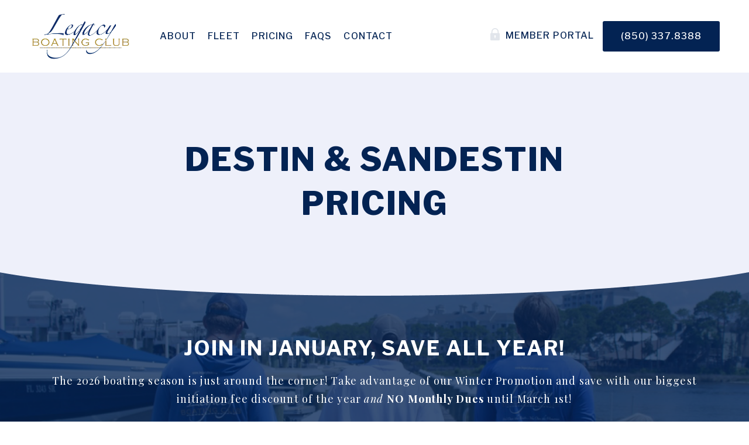

--- FILE ---
content_type: text/html; charset=UTF-8
request_url: https://legacyboatingclub.com/destin-sandestin-pricing/
body_size: 7765
content:
<!doctype html><html lang="en"><head>
    <meta charset="utf-8">
    <title>Destin &amp; Sandestin Membership Pricing</title>
    <link rel="shortcut icon" href="https://legacyboatingclub.com/hubfs/LEGACY%20BOATING%20FAVICON%20BLUE%202.ico">
    <meta name="description" content="View Membership pricing in Destin, FL | Enjoy worry-free boating on our high-end fleet of 45+ pleasure and fishing boats across 3 premium marinas. ">
    <style>
      




/* Global Color Variable */ 





/* Global Fonts Variable */



/* Header */













/* Typography Style Variables */



 











 














/* Button Style Variables */

/** Button Style 1 **/








/** Button Style 2 **/









/** Button Style 3 **/









/* Form Style Variables */





/* Macro Start */
/** 
 * Border Radius 
 *
 *  
 */




/** 
 * Box Shadow  
 *
 *  
 */




/** 
 * Transition
 * 
 *  
 */




/** 
 * Transform
 *
 *  
 */


    </style>
    
    
    
    
    <meta name="viewport" content="width=device-width, initial-scale=1">

    
    <meta property="og:description" content="View Membership pricing in Destin, FL | Enjoy worry-free boating on our high-end fleet of 45+ pleasure and fishing boats across 3 premium marinas. ">
    <meta property="og:title" content="Destin &amp; Sandestin Membership Pricing">
    <meta name="twitter:description" content="View Membership pricing in Destin, FL | Enjoy worry-free boating on our high-end fleet of 45+ pleasure and fishing boats across 3 premium marinas. ">
    <meta name="twitter:title" content="Destin &amp; Sandestin Membership Pricing">

    

    
    <style>
a.cta_button{-moz-box-sizing:content-box !important;-webkit-box-sizing:content-box !important;box-sizing:content-box !important;vertical-align:middle}.hs-breadcrumb-menu{list-style-type:none;margin:0px 0px 0px 0px;padding:0px 0px 0px 0px}.hs-breadcrumb-menu-item{float:left;padding:10px 0px 10px 10px}.hs-breadcrumb-menu-divider:before{content:'›';padding-left:10px}.hs-featured-image-link{border:0}.hs-featured-image{float:right;margin:0 0 20px 20px;max-width:50%}@media (max-width: 568px){.hs-featured-image{float:none;margin:0;width:100%;max-width:100%}}.hs-screen-reader-text{clip:rect(1px, 1px, 1px, 1px);height:1px;overflow:hidden;position:absolute !important;width:1px}
</style>

<link rel="stylesheet" href="https://legacyboatingclub.com/hubfs/hub_generated/template_assets/1/118978611058/1763416184507/template_main.min.css">
<link rel="stylesheet" href="https://legacyboatingclub.com/hubfs/hub_generated/module_assets/1/119027285420/1744727860513/module_Footer.min.css">
<style>
  @font-face {
    font-family: "Libre Franklin";
    font-weight: 800;
    font-style: normal;
    font-display: swap;
    src: url("/_hcms/googlefonts/Libre_Franklin/800.woff2") format("woff2"), url("/_hcms/googlefonts/Libre_Franklin/800.woff") format("woff");
  }
  @font-face {
    font-family: "Libre Franklin";
    font-weight: 700;
    font-style: normal;
    font-display: swap;
    src: url("/_hcms/googlefonts/Libre_Franklin/700.woff2") format("woff2"), url("/_hcms/googlefonts/Libre_Franklin/700.woff") format("woff");
  }
  @font-face {
    font-family: "Libre Franklin";
    font-weight: 300;
    font-style: normal;
    font-display: swap;
    src: url("/_hcms/googlefonts/Libre_Franklin/300.woff2") format("woff2"), url("/_hcms/googlefonts/Libre_Franklin/300.woff") format("woff");
  }
  @font-face {
    font-family: "Libre Franklin";
    font-weight: 400;
    font-style: normal;
    font-display: swap;
    src: url("/_hcms/googlefonts/Libre_Franklin/regular.woff2") format("woff2"), url("/_hcms/googlefonts/Libre_Franklin/regular.woff") format("woff");
  }
  @font-face {
    font-family: "Libre Franklin";
    font-weight: 400;
    font-style: normal;
    font-display: swap;
    src: url("/_hcms/googlefonts/Libre_Franklin/regular.woff2") format("woff2"), url("/_hcms/googlefonts/Libre_Franklin/regular.woff") format("woff");
  }
  @font-face {
    font-family: "Libre Franklin";
    font-weight: 700;
    font-style: normal;
    font-display: swap;
    src: url("/_hcms/googlefonts/Libre_Franklin/700.woff2") format("woff2"), url("/_hcms/googlefonts/Libre_Franklin/700.woff") format("woff");
  }
  @font-face {
    font-family: "Playfair Display";
    font-weight: 700;
    font-style: normal;
    font-display: swap;
    src: url("/_hcms/googlefonts/Playfair_Display/700.woff2") format("woff2"), url("/_hcms/googlefonts/Playfair_Display/700.woff") format("woff");
  }
  @font-face {
    font-family: "Playfair Display";
    font-weight: 400;
    font-style: normal;
    font-display: swap;
    src: url("/_hcms/googlefonts/Playfair_Display/regular.woff2") format("woff2"), url("/_hcms/googlefonts/Playfair_Display/regular.woff") format("woff");
  }
  @font-face {
    font-family: "Playfair Display";
    font-weight: 400;
    font-style: normal;
    font-display: swap;
    src: url("/_hcms/googlefonts/Playfair_Display/regular.woff2") format("woff2"), url("/_hcms/googlefonts/Playfair_Display/regular.woff") format("woff");
  }
  @font-face {
    font-family: "Playfair Display";
    font-weight: 600;
    font-style: normal;
    font-display: swap;
    src: url("/_hcms/googlefonts/Playfair_Display/600.woff2") format("woff2"), url("/_hcms/googlefonts/Playfair_Display/600.woff") format("woff");
  }
</style>

<!-- Editor Styles -->
<style id="hs_editor_style" type="text/css">
/* HubSpot Styles (default) */
.dnd_area-module-3-hidden {
  display: block !important;
}
</style>
    

    
<!--  Added by GoogleTagManager integration -->
<script>
var _hsp = window._hsp = window._hsp || [];
window.dataLayer = window.dataLayer || [];
function gtag(){dataLayer.push(arguments);}

var useGoogleConsentModeV2 = true;
var waitForUpdateMillis = 1000;



var hsLoadGtm = function loadGtm() {
    if(window._hsGtmLoadOnce) {
      return;
    }

    if (useGoogleConsentModeV2) {

      gtag('set','developer_id.dZTQ1Zm',true);

      gtag('consent', 'default', {
      'ad_storage': 'denied',
      'analytics_storage': 'denied',
      'ad_user_data': 'denied',
      'ad_personalization': 'denied',
      'wait_for_update': waitForUpdateMillis
      });

      _hsp.push(['useGoogleConsentModeV2'])
    }

    (function(w,d,s,l,i){w[l]=w[l]||[];w[l].push({'gtm.start':
    new Date().getTime(),event:'gtm.js'});var f=d.getElementsByTagName(s)[0],
    j=d.createElement(s),dl=l!='dataLayer'?'&l='+l:'';j.async=true;j.src=
    'https://www.googletagmanager.com/gtm.js?id='+i+dl;f.parentNode.insertBefore(j,f);
    })(window,document,'script','dataLayer','GTM-PQ799FF5');

    window._hsGtmLoadOnce = true;
};

_hsp.push(['addPrivacyConsentListener', function(consent){
  if(consent.allowed || (consent.categories && consent.categories.analytics)){
    hsLoadGtm();
  }
}]);

</script>

<!-- /Added by GoogleTagManager integration -->

    <link rel="canonical" href="https://legacyboatingclub.com/destin-sandestin-pricing/">



<meta property="og:image" content="https://legacyboatingclub.com/hubfs/little%20girls%20eating%20watermelon%20at%20east%20pass%20beach%20destin.jpg">
<meta property="og:image:width" content="674">
<meta property="og:image:height" content="367">
<meta property="og:image:alt" content="young girl smiling and holding a slice of watermelon on the beach in destin florida in front of a trifecta pontoon boat">
<meta name="twitter:image" content="https://legacyboatingclub.com/hubfs/little%20girls%20eating%20watermelon%20at%20east%20pass%20beach%20destin.jpg">
<meta name="twitter:image:alt" content="young girl smiling and holding a slice of watermelon on the beach in destin florida in front of a trifecta pontoon boat">

<meta property="og:url" content="https://legacyboatingclub.com/destin-sandestin-pricing/">
<meta name="twitter:card" content="summary_large_image">
<meta http-equiv="content-language" content="en">






    
    
    
    <link rel="stylesheet" href="https://cdnjs.cloudflare.com/ajax/libs/font-awesome/4.7.0/css/font-awesome.min.css"> 
      
  <meta name="generator" content="HubSpot"></head>
  <body>
<!--  Added by GoogleTagManager integration -->
<noscript><iframe src="https://www.googletagmanager.com/ns.html?id=GTM-PQ799FF5" height="0" width="0" style="display:none;visibility:hidden"></iframe></noscript>

<!-- /Added by GoogleTagManager integration -->

    <div id="whiteBlock" style="position: fixed; inset: 0; z-index: 999999999; background-color: white; display:block;"></div>
    <div class="body-wrapper   hs-content-id-120138977957 hs-site-page page ">
      
        <div data-global-resource-path="Legacy Boating Club/templates/partials/header.html"><div id="hs_cos_wrapper_module_168604256325311" class="hs_cos_wrapper hs_cos_wrapper_widget hs_cos_wrapper_type_module" style="" data-hs-cos-general-type="widget" data-hs-cos-type="module"><header class="header"> 
    <div class="main_header">
        <div class="wrapper">
            <div class="main_header_inner d-flex align-center justify-space-between">
                <div class="logo">
                    
                    <a href="/?hsLang=en"> 
                        
                            
                                
                                
                                    
                                
                                 
                                <img src="https://legacyboatingclub.com/hs-fs/hubfs/Legacy%20Boating%20Club%202023/Logo%20Sharp.png?noresize&amp;width=200&amp;height=98&amp;name=Logo%20Sharp.png" alt="Logo Sharp" loading="lazy" width="200" height="98" style="max-width: 100%; height: auto;">
                            
                        
                    </a>
                    
                </div>
               
                <div class="right-part d-block sm:d-flex align-center">
                    <div class="mainmenu pr-0 sm:pr-20">
                        <span id="hs_cos_wrapper_module_168604256325311_" class="hs_cos_wrapper hs_cos_wrapper_widget hs_cos_wrapper_type_menu" style="" data-hs-cos-general-type="widget" data-hs-cos-type="menu"><div id="hs_menu_wrapper_module_168604256325311_" class="hs-menu-wrapper active-branch flyouts hs-menu-flow-horizontal" role="navigation" data-sitemap-name="default" data-menu-id="118998438401" aria-label="Navigation Menu">
 <ul role="menu" class="active-branch">
  <li class="hs-menu-item hs-menu-depth-1 hs-item-has-children" role="none"><a href="javascript:;" aria-haspopup="true" aria-expanded="false" role="menuitem">About</a>
   <ul role="menu" class="hs-menu-children-wrapper">
    <li class="hs-menu-item hs-menu-depth-2" role="none"><a href="https://legacyboatingclub.com/about/" role="menuitem">Legacy Boating Club</a></li>
    <li class="hs-menu-item hs-menu-depth-2" role="none"><a href="https://legacyboatingclub.com/about/photo-gallery/" role="menuitem">Photo Gallery</a></li>
    <li class="hs-menu-item hs-menu-depth-2" role="none"><a href="https://legacyboatingclub.com/about/testimonials/" role="menuitem">Testimonials</a></li>
    <li class="hs-menu-item hs-menu-depth-2" role="none"><a href="https://legacyboatingclub.com/about/legacy-nautical-school/" role="menuitem">Legacy Nautical School</a></li>
   </ul></li>
  <li class="hs-menu-item hs-menu-depth-1 hs-item-has-children" role="none"><a href="https://legacyboatingclub.com/fleet/" aria-haspopup="true" aria-expanded="false" role="menuitem">Fleet</a>
   <ul role="menu" class="hs-menu-children-wrapper">
    <li class="hs-menu-item hs-menu-depth-2" role="none"><a href="https://legacyboatingclub.com/fleet/destin/" role="menuitem">Destin Fleet</a></li>
    <li class="hs-menu-item hs-menu-depth-2" role="none"><a href="https://legacyboatingclub.com/fleet/sandestin-fleet/" role="menuitem">Sandestin Fleet</a></li>
    <li class="hs-menu-item hs-menu-depth-2" role="none"><a href="https://legacyboatingclub.com/fleet/panama-city/" role="menuitem">Panama City Beach Fleet</a></li>
   </ul></li>
  <li class="hs-menu-item hs-menu-depth-1 hs-item-has-children active-branch" role="none"><a href="javascript:;" aria-haspopup="true" aria-expanded="false" role="menuitem">Pricing</a>
   <ul role="menu" class="hs-menu-children-wrapper active-branch">
    <li class="hs-menu-item hs-menu-depth-2 active active-branch" role="none"><a href="https://legacyboatingclub.com/destin-sandestin-pricing/" role="menuitem">Destin &amp; Sandestin Pricing</a></li>
    <li class="hs-menu-item hs-menu-depth-2" role="none"><a href="https://legacyboatingclub.com/panama-city-pricing/" role="menuitem">Panama City Beach Pricing</a></li>
    <li class="hs-menu-item hs-menu-depth-2" role="none"><a href="https://legacyboatingclub.com/compare-to-ownership/" role="menuitem">Compare Pricing to Boat Ownership</a></li>
   </ul></li>
  <li class="hs-menu-item hs-menu-depth-1" role="none"><a href="https://legacyboatingclub.com/faq/" role="menuitem">FAQs</a></li>
  <li class="hs-menu-item hs-menu-depth-1" role="none"><a href="https://legacyboatingclub.com/contact/" role="menuitem">CONTACT</a></li>
 </ul>
</div></span>
                    </div>
                  
                    <div class="button_wrap d-flex align-center">
                       
                        <div class="member-link pr-15">
                            
                            
                           
                            <a href="https://boatclubapp.com/Account/Login" target="_blank" rel="nofollow noopener">
                                <svg xmlns="http://www.w3.org/2000/svg" width="16" height="21" viewbox="0 0 16 21" fill="none">
                                    <mask id="mask0_10_601" style="mask-type:luminance" maskunits="userSpaceOnUse" x="0" y="0" width="16" height="21">
                                        <path fill-rule="evenodd" clip-rule="evenodd" d="M0 0H16V21H0V0Z" fill="white" />
                                    </mask>
                                    <g mask="url(#mask0_10_601)">
                                        <path fill-rule="evenodd" clip-rule="evenodd" d="M8.66622 14.9552V16.6755C8.66622 17.0503 8.36795 17.3543 8 17.3543C7.63205 17.3543 7.33378 17.0503 7.33378 16.6755V14.9552C6.87019 14.7096 6.55332 14.2161 6.55332 13.6469C6.55332 12.8328 7.20103 12.1729 8 12.1729C8.79897 12.1729 9.44668 12.8328 9.44668 13.6469C9.44668 14.2161 9.12984 14.7096 8.66622 14.9552ZM3.61548 6.16508C3.61548 3.69785 5.57849 1.69776 8 1.69776C10.4215 1.69776 12.3845 3.69785 12.3845 6.16508V8.52715H3.61548V6.16508ZM14.5129 8.52715H14.183V6.29977C14.183 2.82051 11.4148 0 8 0C4.58525 0 1.81704 2.82051 1.81704 6.29977V8.52715H1.48706C0.665774 8.52715 0 9.2055 0 10.0423V19.4848C0 20.3216 0.665774 21 1.48706 21H14.5129C15.3342 21 16 20.3216 16 19.4848V10.0423C16 9.2055 15.3342 8.52715 14.5129 8.52715Z" fill="#1D1D1B" />
                                    </g>
                                </svg>
                                MEMBER PORTAL
                            </a>
                        </div>
                        <div class="btn_style1 menuButton"><a href="tel:18503378388" target="_self">(850) 337.8388</a></div>
                    </div>
                </div>
            </div>
        </div>
    </div>
</header></div></div>
      

      

      <main id="main-content" class="body-container-wrapper">
        
<div class="container-fluid body-container body-container--destin-sandestin">
<div class="row-fluid-wrapper">
<div class="row-fluid">
<div class="span12 widget-span widget-type-cell " style="" data-widget-type="cell" data-x="0" data-w="12">

<div class="row-fluid-wrapper row-depth-1 row-number-1 dnd-section">
<div class="row-fluid ">
<div class="span12 widget-span widget-type-custom_widget dnd-module" style="" data-widget-type="custom_widget" data-x="0" data-w="12">
<div id="hs_cos_wrapper_dnd_area-module-1" class="hs_cos_wrapper hs_cos_wrapper_widget hs_cos_wrapper_type_module" style="" data-hs-cos-general-type="widget" data-hs-cos-type="module"><div class="destin-hero-main-wrap">
    <div class="wrapper">
        <div class="destin-hero-wrap">
            <h1>DESTIN &amp; SANDESTIN PRICING</h1>
        </div>
    </div>
</div></div>

</div><!--end widget-span -->
</div><!--end row-->
</div><!--end row-wrapper -->

<div class="row-fluid-wrapper row-depth-1 row-number-2 dnd-section">
<div class="row-fluid ">
<div class="span12 widget-span widget-type-custom_widget dnd-module" style="" data-widget-type="custom_widget" data-x="0" data-w="12">
<div id="hs_cos_wrapper_dnd_area-module-2" class="hs_cos_wrapper hs_cos_wrapper_widget hs_cos_wrapper_type_module" style="" data-hs-cos-general-type="widget" data-hs-cos-type="module"><div class="destin-heading-content-btn-main-wrap " style="background:url('https://legacyboatingclub.com/hubfs/Legacy%20Boating%20Club%202023/46044E16-3F99-4F34-83B3-A01E5B8452D6_1_105_c.png') no-repeat center/cover ">
    <div class="wrapper">
        <div class="destin-heading-content-btn-wrap">
            <h3>JOIN IN JANUARY, SAVE ALL YEAR!</h3>
            <div class="destin-heading-content">
                The 2026 boating season is just around the corner! Take advantage of our Winter Promotion and save with our biggest initiation fee discount of the year <em>and </em><strong>NO Monthly Dues</strong> until March 1st!
            </div>
            <div class="destin-heading-content-btn btn_style2" style="pointer-events: none;">
                
                
                <a href="">
                    Deadline: January 31st
                </a>
            </div>
        </div>
    </div>
</div></div>

</div><!--end widget-span -->
</div><!--end row-->
</div><!--end row-wrapper -->

<div class="row-fluid-wrapper row-depth-1 row-number-3 dnd-section">
<div class="row-fluid ">
<div class="span12 widget-span widget-type-custom_widget dnd_area-module-3-hidden dnd-module" style="" data-widget-type="custom_widget" data-x="0" data-w="12">
<div id="hs_cos_wrapper_dnd_area-module-3" class="hs_cos_wrapper hs_cos_wrapper_widget hs_cos_wrapper_type_module" style="" data-hs-cos-general-type="widget" data-hs-cos-type="module"><div class="destin-price-main-wrap">
    <div class="wrapper">
        <div class="destin-price-wrap">
            
            <div class="destin-price-list-wrap">
                <div class="destin-price-list">
                    <h5>FULL <br>MEMBERSHIP</h5>
                    <div class="destin-price-fee">
                        <span>Initiation Fee:</span>
                        <div class="destin-price">
                            <h5 class="center-under">$10,990</h5>
                            <h5 class="destin-price-red">$7,990</h5>
                        </div>
                    </div>
                    <div class="destin-price-month">
                        <h4>Club Dues:</h4>
                        <h5>$520/Month (Deferred to March)</h5>
                    </div>
                    <div class="destin-price-bottom">
                        (Tuesday - Sunday)
                    </div>
                </div>
            </div>
            
            <div class="destin-price-list-wrap">
                <div class="destin-price-list">
                    <h5>WEEKDAY MEMBERSHIP</h5>
                    <div class="destin-price-fee">
                        <span>Initiation Fee:</span>
                        <div class="destin-price">
                            <h5 class="center-under">$4,900</h5>
                            <h5 class="destin-price-red">$3,500</h5>
                        </div>
                    </div>
                    <div class="destin-price-month">
                        <h4>Club Dues:</h4>
                        <h5>$420/Month (Deferred to March)</h5>
                    </div>
                    <div class="destin-price-bottom">
                        (Tuesday - Friday)
                    </div>
                </div>
            </div>
            
            <div class="destin-price-list-wrap">
                <div class="destin-price-list">
                    <h5>BUDDY MEMBERSHIP</h5>
                    <div class="destin-price-fee">
                        <span>Initiation Fee:</span>
                        <div class="destin-price">
                            <h5 class="center-under">$10,990</h5>
                            <h5 class="destin-price-red">$7,990</h5>
                        </div>
                    </div>
                    <div class="destin-price-month">
                        <h4>Club Dues:</h4>
                        <h5>$780/Month <br>($390 Each)</h5>
                    </div>
                    <div class="destin-price-bottom">
                        (Two people join together)
                    </div>
                </div>
            </div>
            
            <div class="destin-price-list-wrap">
                <div class="destin-price-list">
                    <h5>MILITARY <br>MEMBERSHIP</h5>
                    <div class="destin-price-fee">
                        <span>Set-Up Fee:</span>
                        <div class="destin-price">
                            <h5>$1,500</h5>
                            <h5 class="destin-price-red"></h5>
                        </div>
                    </div>
                    <div class="destin-price-month">
                        <h4>Club Dues:</h4>
                        <h5>$490/Month</h5>
                    </div>
                    <div class="destin-price-bottom">
                        (Active duty military)
                    </div>
                </div>
            </div>
            
        </div>
        <div class="destin-price-cta-wrap">
            <h5>CALL TO LEARN MORE</h5>
            <div class="btn_style1">
                
                
                
                    
                
                <a href="tel:+18503378388">
                    (850) 337.8388
                </a>
            </div>
        </div>
    </div>
</div></div>

</div><!--end widget-span -->
</div><!--end row-->
</div><!--end row-wrapper -->

<div class="row-fluid-wrapper row-depth-1 row-number-4 dnd-section">
<div class="row-fluid ">
<div class="span12 widget-span widget-type-custom_widget dnd-module" style="" data-widget-type="custom_widget" data-x="0" data-w="12">
<div id="hs_cos_wrapper_dnd_area-module-4" class="hs_cos_wrapper hs_cos_wrapper_widget hs_cos_wrapper_type_module" style="" data-hs-cos-general-type="widget" data-hs-cos-type="module"><div class="price-membeship-golf-details-main-wrap">
    <div class="price-membeship-golf-details-wrap">
        <div class="price-membeship-golf-left">
            
            
            
            
            
            
            <img src="https://legacyboatingclub.com/hs-fs/hubfs/little%20girls%20eating%20watermelon%20at%20east%20pass%20beach%20destin.jpg?width=674&amp;height=367&amp;name=little%20girls%20eating%20watermelon%20at%20east%20pass%20beach%20destin.jpg" alt="little girls eating watermelon at east pass beach destin" loading="lazy" width="674" height="367" style="max-width: 100%; height: auto;" srcset="https://legacyboatingclub.com/hs-fs/hubfs/little%20girls%20eating%20watermelon%20at%20east%20pass%20beach%20destin.jpg?width=337&amp;height=184&amp;name=little%20girls%20eating%20watermelon%20at%20east%20pass%20beach%20destin.jpg 337w, https://legacyboatingclub.com/hs-fs/hubfs/little%20girls%20eating%20watermelon%20at%20east%20pass%20beach%20destin.jpg?width=674&amp;height=367&amp;name=little%20girls%20eating%20watermelon%20at%20east%20pass%20beach%20destin.jpg 674w, https://legacyboatingclub.com/hs-fs/hubfs/little%20girls%20eating%20watermelon%20at%20east%20pass%20beach%20destin.jpg?width=1011&amp;height=551&amp;name=little%20girls%20eating%20watermelon%20at%20east%20pass%20beach%20destin.jpg 1011w, https://legacyboatingclub.com/hs-fs/hubfs/little%20girls%20eating%20watermelon%20at%20east%20pass%20beach%20destin.jpg?width=1348&amp;height=734&amp;name=little%20girls%20eating%20watermelon%20at%20east%20pass%20beach%20destin.jpg 1348w, https://legacyboatingclub.com/hs-fs/hubfs/little%20girls%20eating%20watermelon%20at%20east%20pass%20beach%20destin.jpg?width=1685&amp;height=918&amp;name=little%20girls%20eating%20watermelon%20at%20east%20pass%20beach%20destin.jpg 1685w, https://legacyboatingclub.com/hs-fs/hubfs/little%20girls%20eating%20watermelon%20at%20east%20pass%20beach%20destin.jpg?width=2022&amp;height=1101&amp;name=little%20girls%20eating%20watermelon%20at%20east%20pass%20beach%20destin.jpg 2022w" sizes="(max-width: 674px) 100vw, 674px">
            
        </div>
        <div class="price-membeship-golf-right">
            <h3>Legacy Membership is structured much like that of a traditional golf club.</h3>
        </div>
    </div>
    <div class="wrapper">
       <div class="price-membeship-golf-details-content">
           <ul>
<li>Join Legacy with a <strong>one-time Initiation Fee</strong> and remain active with the payment of monthly club dues.</li>
<li>Members enjoy an <strong>unlimited number of outings</strong> &amp; once in the club, your only additional cost is fuel and a tip for the dock hands.</li>
<li>Member is NOT obligated or committed to any length of time in Legacy and may <strong>discontinue Membership in the club anytime</strong>. There is no penalty for exiting the club; however, Member would forfeit their Initiation Fee unless the Membership falls under our reissue provision.</li>
<li>As our way of saying “thank you”, at any point after 10 seasons in the club, you may elect to present your Membership for “Reissue” through Legacy. You will receive 50% of the Initiation Fee you paid or the current rate for the Initiation Fee (whichever is less) when you supply a suitable potential Member.</li>
</ul>
        </div>
    </div>
</div></div>

</div><!--end widget-span -->
</div><!--end row-->
</div><!--end row-wrapper -->

<div class="row-fluid-wrapper row-depth-1 row-number-5 dnd-section">
<div class="row-fluid ">
<div class="span12 widget-span widget-type-custom_widget dnd-module" style="" data-widget-type="custom_widget" data-x="0" data-w="12">
<div id="hs_cos_wrapper_dnd_area-module-5" class="hs_cos_wrapper hs_cos_wrapper_widget hs_cos_wrapper_type_module" style="" data-hs-cos-general-type="widget" data-hs-cos-type="module"><div class="club-benefits-details-main-wrap membership_benifit " style="background:url(https://legacyboatingclub.com/hubfs/sandestin-fl-1.png)no-repeat center/cover;">
    
    <div class="wrapper">
        <div class="club-benefits-details-heading">
            <h3>JOIN THE CLUB AND ENJOY THE BENEFITS</h3>
        </div>  
        <div class="club-benefits-details-wrap">
            
            <div class="club-benefits-details-list">
                <div class="club-benefits-details">
                    Unlimited number of outings
                </div>
            </div>
            
            <div class="club-benefits-details-list">
                <div class="club-benefits-details">
                    Membership covers everything except fuel &amp; tip
                </div>
            </div>
            
            <div class="club-benefits-details-list">
                <div class="club-benefits-details">
                    No Cleaning, Maintenance, Storage or Hassle
                </div>
            </div>
            
            <div class="club-benefits-details-list">
                <div class="club-benefits-details">
                    Access to 7 different styles of boats
                </div>
            </div>
            
            <div class="club-benefits-details-list">
                <div class="club-benefits-details">
                    Members only, private fleet<br>(no rentals)
                </div>
            </div>
            
            <div class="club-benefits-details-list">
                <div class="club-benefits-details">
                    Boater safety &amp; training classes
                </div>
            </div>
            
            <div class="club-benefits-details-list">
                <div class="club-benefits-details">
                    Three convenient locations
                </div>
            </div>
            
            <div class="club-benefits-details-list">
                <div class="club-benefits-details">
                    Locally owned &amp; operated family business
                </div>
            </div>
            
        </div>
    </div>
</div></div>

</div><!--end widget-span -->
</div><!--end row-->
</div><!--end row-wrapper -->

<div class="row-fluid-wrapper row-depth-1 row-number-6 dnd-section">
<div class="row-fluid ">
<div class="span12 widget-span widget-type-custom_widget dnd-module" style="" data-widget-type="custom_widget" data-x="0" data-w="12">
<div id="hs_cos_wrapper_dnd_area-module-6" class="hs_cos_wrapper hs_cos_wrapper_widget hs_cos_wrapper_type_module" style="" data-hs-cos-general-type="widget" data-hs-cos-type="module"><div id="contactForm" class="contact_form">
    <div class="wrapper">
        <div class="section_wrap">
            <div class="left_part">
                <h3>NEED MORE INFORMATION?</h3>
                <div class="content"><p>Submit an interest form, and a member of our team will reach out within 1 business day.</p>
<p style="font-size: 22px;"><em>Or give us a call to get started, </em><br><em><span style="color: #000000;"><a href="tel:+850%20337.8388" style="color: #000000;">(850) 337.8388</a></span></em></p></div>
            </div>
            <div class="right_part">
                <span id="hs_cos_wrapper_dnd_area-module-6_" class="hs_cos_wrapper hs_cos_wrapper_widget hs_cos_wrapper_type_form" style="" data-hs-cos-general-type="widget" data-hs-cos-type="form"><h3 id="hs_cos_wrapper_form_811830666_title" class="hs_cos_wrapper form-title" data-hs-cos-general-type="widget_field" data-hs-cos-type="text"></h3>

<div id="hs_form_target_form_811830666"></div>









</span>
            </div>
        </div>
    </div>
</div></div>

</div><!--end widget-span -->
</div><!--end row-->
</div><!--end row-wrapper -->

</div><!--end widget-span -->
</div>
</div>
</div>

      </main>

      
        <div data-global-resource-path="Legacy Boating Club/templates/partials/footer.html"><div id="hs_cos_wrapper_module_168605531400344" class="hs_cos_wrapper hs_cos_wrapper_widget hs_cos_wrapper_type_module" style="" data-hs-cos-general-type="widget" data-hs-cos-type="module"><div class="footer-main-wrap">
    <div class="wrapper">
        <div class="footer-wrap">
            <div class="footer-logo text-center">
                
                <a href="/?hsLang=en">
                    
                        
                            
                            
                                
                            
                             
                            <img src="https://legacyboatingclub.com/hs-fs/hubfs/Legacy%20Boating%20Club%202023/footer-logo.png?width=254&amp;height=117&amp;name=footer-logo.png" alt="footer-logo" loading="lazy" width="254" height="117" style="max-width: 100%; height: auto;" srcset="https://legacyboatingclub.com/hs-fs/hubfs/Legacy%20Boating%20Club%202023/footer-logo.png?width=127&amp;height=59&amp;name=footer-logo.png 127w, https://legacyboatingclub.com/hs-fs/hubfs/Legacy%20Boating%20Club%202023/footer-logo.png?width=254&amp;height=117&amp;name=footer-logo.png 254w, https://legacyboatingclub.com/hs-fs/hubfs/Legacy%20Boating%20Club%202023/footer-logo.png?width=381&amp;height=176&amp;name=footer-logo.png 381w, https://legacyboatingclub.com/hs-fs/hubfs/Legacy%20Boating%20Club%202023/footer-logo.png?width=508&amp;height=234&amp;name=footer-logo.png 508w, https://legacyboatingclub.com/hs-fs/hubfs/Legacy%20Boating%20Club%202023/footer-logo.png?width=635&amp;height=293&amp;name=footer-logo.png 635w, https://legacyboatingclub.com/hs-fs/hubfs/Legacy%20Boating%20Club%202023/footer-logo.png?width=762&amp;height=351&amp;name=footer-logo.png 762w" sizes="(max-width: 254px) 100vw, 254px">
                        
                    
                </a>
                
             
            </div>
          <div class="customShare pb-60">
            

		<a href="https://www.facebook.com/legacyboatingclub/" rel="no_follow" target="_blank">
      <div class="iconBackground">
		        <img src="https://legacyboatingclub.com/hubfs/icons/pngegg-1-1-1.png" alt="legacy boating club facebook page" loading="lazy">
      </div>
    </a>



		<a href="https://www.instagram.com/legacyboatingclub/" rel="no_follow" target="_blank">
      <div class="iconBackground">
		        <img src="https://legacyboatingclub.com/hubfs/icons/pngwing.com-removebg-preview-1.png" alt="legacy boating club instagram page" loading="lazy">
      </div>
    </a>


          </div>
            <div class="d-flex flex-row">
                <div class="col-9 "> 
                    <div class="d-flex flex-row">
                        
                        <div class="footer-menu col-4">
                            <span id="hs_cos_wrapper_module_168605531400344_" class="hs_cos_wrapper hs_cos_wrapper_widget hs_cos_wrapper_type_simple_menu" style="" data-hs-cos-general-type="widget" data-hs-cos-type="simple_menu"><div id="hs_menu_wrapper_module_168605531400344_" class="hs-menu-wrapper active-branch flyouts hs-menu-flow-horizontal" role="navigation" data-sitemap-name="" data-menu-id="" aria-label="Navigation Menu">
 <ul role="menu">
  <li class="hs-menu-item hs-menu-depth-1" role="none"><a href="https://legacyboatingclub.com/about/" role="menuitem" target="_self">About Legacy Boating Club</a></li>
  <li class="hs-menu-item hs-menu-depth-1" role="none"><a href="https://legacyboatingclub.com/faq/" role="menuitem" target="_self">FAQs</a></li>
  <li class="hs-menu-item hs-menu-depth-1" role="none"><a href="https://legacyboatingclub.com/contact/" role="menuitem" target="_self">Contact Us</a></li>
 </ul>
</div></span>
                        </div>
                        
                        <div class="footer-menu col-4">
                            <span id="hs_cos_wrapper_module_168605531400344_" class="hs_cos_wrapper hs_cos_wrapper_widget hs_cos_wrapper_type_simple_menu" style="" data-hs-cos-general-type="widget" data-hs-cos-type="simple_menu"><div id="hs_menu_wrapper_module_168605531400344_" class="hs-menu-wrapper active-branch flyouts hs-menu-flow-horizontal" role="navigation" data-sitemap-name="" data-menu-id="" aria-label="Navigation Menu">
 <ul role="menu">
  <li class="hs-menu-item hs-menu-depth-1" role="none"><a href="https://legacyboatingclub.com/fleet/destin/" role="menuitem" target="_self">Destin Fleet </a></li>
  <li class="hs-menu-item hs-menu-depth-1" role="none"><a href="https://legacyboatingclub.com/fleet/sandestin-fleet/" role="menuitem" target="_self">Sandestin Fleet</a></li>
  <li class="hs-menu-item hs-menu-depth-1" role="none"><a href="https://legacyboatingclub.com/fleet/panama-city/" role="menuitem" target="_self">Panama City Beach Fleet</a></li>
 </ul>
</div></span>
                        </div>
                        
                        <div class="footer-menu col-4">
                            <span id="hs_cos_wrapper_module_168605531400344_" class="hs_cos_wrapper hs_cos_wrapper_widget hs_cos_wrapper_type_simple_menu" style="" data-hs-cos-general-type="widget" data-hs-cos-type="simple_menu"><div id="hs_menu_wrapper_module_168605531400344_" class="hs-menu-wrapper active-branch flyouts hs-menu-flow-horizontal" role="navigation" data-sitemap-name="" data-menu-id="" aria-label="Navigation Menu">
 <ul role="menu" class="active-branch">
  <li class="hs-menu-item hs-menu-depth-1 active active-branch" role="none"><a href="https://legacyboatingclub.com/destin-sandestin-pricing/" role="menuitem" target="_self">Destin Pricing </a></li>
  <li class="hs-menu-item hs-menu-depth-1 active active-branch" role="none"><a href="https://legacyboatingclub.com/destin-sandestin-pricing/" role="menuitem" target="_self">Sandestin Pricing</a></li>
  <li class="hs-menu-item hs-menu-depth-1" role="none"><a href="https://legacyboatingclub.com/panama-city-pricing/" role="menuitem" target="_self">Panama City Beach Pricing</a></li>
 </ul>
</div></span>
                        </div>
                        
                    </div>
                </div>
                <div class="col-3"> 
                    <div class="footer-button-wrap">
                        <div class="footer-member-link pb-15">
                            
                            
                            <a href="https://boatclubapp.com/Account/Login" target="_blank" rel="nofollow noopener">
                                <svg xmlns="http://www.w3.org/2000/svg" width="16" height="21" viewbox="0 0 16 21" fill="none">
                                    <mask id="mask0_10_601" style="mask-type:luminance" maskunits="userSpaceOnUse" x="0" y="0" width="16" height="21">
                                        <path fill-rule="evenodd" clip-rule="evenodd" d="M0 0H16V21H0V0Z" fill="white" />
                                    </mask>
                                    <g mask="url(#mask0_10_601)">
                                        <path fill-rule="evenodd" clip-rule="evenodd" d="M8.66622 14.9552V16.6755C8.66622 17.0503 8.36795 17.3543 8 17.3543C7.63205 17.3543 7.33378 17.0503 7.33378 16.6755V14.9552C6.87019 14.7096 6.55332 14.2161 6.55332 13.6469C6.55332 12.8328 7.20103 12.1729 8 12.1729C8.79897 12.1729 9.44668 12.8328 9.44668 13.6469C9.44668 14.2161 9.12984 14.7096 8.66622 14.9552ZM3.61548 6.16508C3.61548 3.69785 5.57849 1.69776 8 1.69776C10.4215 1.69776 12.3845 3.69785 12.3845 6.16508V8.52715H3.61548V6.16508ZM14.5129 8.52715H14.183V6.29977C14.183 2.82051 11.4148 0 8 0C4.58525 0 1.81704 2.82051 1.81704 6.29977V8.52715H1.48706C0.665774 8.52715 0 9.2055 0 10.0423V19.4848C0 20.3216 0.665774 21 1.48706 21H14.5129C15.3342 21 16 20.3216 16 19.4848V10.0423C16 9.2055 15.3342 8.52715 14.5129 8.52715Z" fill="#1D1D1B" />
                                    </g>
                                </svg>
                                MEMBER PORTAL
                            </a>
                        </div>
                        <div class="btn_style1"><a href="tel:1850%20337.8388">(850) 337.8388</a></div>
                    </div>
                </div>
            </div>
            <div class="footer-copy pt-50">
               <p>Copyright 2026 | </p> 
                  
              <a href="https://legacyboatingclub.com/privacy-policy?hsLang=en">Privacy Policy | </a>
              
              <a href="https://legacyboatingclub.com/terms-and-conditions?hsLang=en">Terms &amp; Conditions</a>
              
               </div>
        </div>
    </div>
</div></div></div>
      
    </div>
      <script src="https://cdnjs.cloudflare.com/ajax/libs/jquery/3.5.0/jquery.min.js"></script> 
    
     
    <script defer src="https://legacyboatingclub.com/hubfs/hub_generated/template_assets/1/118991024960/1763416182393/template_slick.min.js"></script> 
      <script defer src="https://legacyboatingclub.com/hubfs/hub_generated/template_assets/1/119193674681/1763416181667/template_animate-it.min.js"></script>
      
    
<!-- HubSpot performance collection script -->
<script defer src="/hs/hsstatic/content-cwv-embed/static-1.1293/embed.js"></script>
<script src="https://legacyboatingclub.com/hubfs/hub_generated/template_assets/1/118990523657/1763416183811/template_main.min.js"></script>
<script>
var hsVars = hsVars || {}; hsVars['language'] = 'en';
</script>

<script src="/hs/hsstatic/cos-i18n/static-1.53/bundles/project.js"></script>
<script src="/hs/hsstatic/keyboard-accessible-menu-flyouts/static-1.17/bundles/project.js"></script>

    <!--[if lte IE 8]>
    <script charset="utf-8" src="https://js.hsforms.net/forms/v2-legacy.js"></script>
    <![endif]-->

<script data-hs-allowed="true" src="/_hcms/forms/v2.js"></script>

    <script data-hs-allowed="true">
        var options = {
            portalId: '24325259',
            formId: '5a54d2ac-068e-452a-ac5b-ad6345079be1',
            formInstanceId: '6970',
            
            pageId: '120138977957',
            
            region: 'na1',
            
            
            
            
            pageName: "Destin & Sandestin Membership Pricing",
            
            
            redirectUrl: "https:\/\/legacyboatingclub.com\/thank-you",
            
            
            
            
            
            css: '',
            target: '#hs_form_target_form_811830666',
            
            
            
            
            
            
            
            contentType: "standard-page",
            
            
            
            formsBaseUrl: '/_hcms/forms/',
            
            
            
            formData: {
                cssClass: 'hs-form stacked hs-custom-form'
            }
        };

        options.getExtraMetaDataBeforeSubmit = function() {
            var metadata = {};
            

            if (hbspt.targetedContentMetadata) {
                var count = hbspt.targetedContentMetadata.length;
                var targetedContentData = [];
                for (var i = 0; i < count; i++) {
                    var tc = hbspt.targetedContentMetadata[i];
                     if ( tc.length !== 3) {
                        continue;
                     }
                     targetedContentData.push({
                        definitionId: tc[0],
                        criterionId: tc[1],
                        smartTypeId: tc[2]
                     });
                }
                metadata["targetedContentMetadata"] = JSON.stringify(targetedContentData);
            }

            return metadata;
        };

        hbspt.forms.create(options);
    </script>


<!-- Start of HubSpot Analytics Code -->
<script type="text/javascript">
var _hsq = _hsq || [];
_hsq.push(["setContentType", "standard-page"]);
_hsq.push(["setCanonicalUrl", "https:\/\/legacyboatingclub.com\/destin-sandestin-pricing\/"]);
_hsq.push(["setPageId", "120138977957"]);
_hsq.push(["setContentMetadata", {
    "contentPageId": 120138977957,
    "legacyPageId": "120138977957",
    "contentFolderId": null,
    "contentGroupId": null,
    "abTestId": null,
    "languageVariantId": 120138977957,
    "languageCode": "en",
    
    
}]);
</script>

<script type="text/javascript" id="hs-script-loader" async defer src="/hs/scriptloader/24325259.js"></script>
<!-- End of HubSpot Analytics Code -->


<script type="text/javascript">
var hsVars = {
    render_id: "1c0a3995-5e5c-4a6b-bb00-b53445814a67",
    ticks: 1767438879368,
    page_id: 120138977957,
    
    content_group_id: 0,
    portal_id: 24325259,
    app_hs_base_url: "https://app.hubspot.com",
    cp_hs_base_url: "https://cp.hubspot.com",
    language: "en",
    analytics_page_type: "standard-page",
    scp_content_type: "",
    
    analytics_page_id: "120138977957",
    category_id: 1,
    folder_id: 0,
    is_hubspot_user: false
}
</script>


<script defer src="/hs/hsstatic/HubspotToolsMenu/static-1.432/js/index.js"></script>




  
</body></html>

--- FILE ---
content_type: text/css
request_url: https://legacyboatingclub.com/hubfs/hub_generated/template_assets/1/118978611058/1763416184507/template_main.min.css
body_size: 34735
content:
@import url(https://cdnjs.cloudflare.com/ajax/libs/font-awesome/4.6.3/css/font-awesome.css);@import url("https://fonts.googleapis.com/css2?family=Libre+Franklin:ital,wght@0,200;0,300;0,400;0,500;0,600;0,700;1,200;1,300;1,400;1,500;1,600;1,700&family=Playfair+Display:ital,wght@0,400;0,500;0,600;0,700;0,800;0,900;1,400;1,500;1,600;1,700;1,800;1,900&display=swap");@import url("https://fonts.googleapis.com/css2?family=Poppins:wght@300;400;500;600;700;800;900&display=swap");.text-13{font-size:13px}.d-block{display:block}.d-inline-block{display:inline-block}.d-flex{display:flex}.d-inline-flex{display:inline-flex}.d-none{display:none}.align-center{align-items:center}.align-flex-start{align-items:flex-start}.align-flex-end{align-items:flex-end}.align-normal{align-items:normal}.justify-center{justify-content:center}.justify-flex-end{justify-content:flex-end}.justify-flex-start{justify-content:flex-start}.justify-space-around{justify-content:space-around}.justify-space-between{justify-content:space-between}.text-left{text-align:left}.text-right{text-align:right}.text-center{text-align:center}.direction-column{flex-direction:column}.direction-column-reverse{flex-direction:column-reverse}.direction-row{flex-direction:row}.direction-row-reverse{flex-direction:row-reverse}.p--0{padding:0!important}.p-0{padding:0}.pt-0{padding-top:0}.pb-0{padding-bottom:0}.pl-0{padding-left:0}.pr-0{padding-right:0}.m-0{margin:0}.mt-0{margin-top:0}.mb-0{margin-bottom:0}.ml-0{margin-left:0}.mr-0{margin-right:0}.mt--0{margin-top:0}.mb--0{margin-bottom:0}.max--0{max-width:0}.mt---0{margin-top:0}.mb---0{margin-bottom:0}.p--5{padding:5px!important}.p-5{padding:5px}.pt-5{padding-top:5px}.pb-5{padding-bottom:5px}.pl-5{padding-left:5px}.pr-5{padding-right:5px}.m-5{margin:5px}.mt-5{margin-top:5px}.mb-5{margin-bottom:5px}.ml-5{margin-left:5px}.mr-5{margin-right:5px}.mt--5{margin-top:-5px}.mb--5{margin-bottom:-5px}.max--5{max-width:5%}.mt---5{margin-top:-5%}.mb---5{margin-bottom:-5%}.p--10{padding:10px!important}.p-10{padding:10px}.pt-10{padding-top:10px}.pb-10{padding-bottom:10px}.pl-10{padding-left:10px}.pr-10{padding-right:10px}.m-10{margin:10px}.mt-10{margin-top:10px}.mb-10{margin-bottom:10px}.ml-10{margin-left:10px}.mr-10{margin-right:10px}.mt--10{margin-top:-10px}.mb--10{margin-bottom:-10px}.max--10{max-width:10%}.mt---10{margin-top:-10%}.mb---10{margin-bottom:-10%}.p--15{padding:15px!important}.p-15{padding:15px}.pt-15{padding-top:15px}.pb-15{padding-bottom:15px}.pl-15{padding-left:15px}.pr-15{padding-right:15px}.m-15{margin:15px}.mt-15{margin-top:15px}.mb-15{margin-bottom:15px}.ml-15{margin-left:15px}.mr-15{margin-right:15px}.mt--15{margin-top:-15px}.mb--15{margin-bottom:-15px}.max--15{max-width:15%}.mt---15{margin-top:-15%}.mb---15{margin-bottom:-15%}.p--20{padding:20px!important}.p-20{padding:20px}.pt-20{padding-top:20px}.pb-20{padding-bottom:20px}.pl-20{padding-left:20px}.pr-20{padding-right:20px}.m-20{margin:20px}.mt-20{margin-top:20px}.mb-20{margin-bottom:20px}.ml-20{margin-left:20px}.mr-20{margin-right:20px}.mt--20{margin-top:-20px}.mb--20{margin-bottom:-20px}.max--20{max-width:20%}.mt---20{margin-top:-20%}.mb---20{margin-bottom:-20%}.p--25{padding:25px!important}.p-25{padding:25px}.pt-25{padding-top:25px}.pb-25{padding-bottom:25px}.pl-25{padding-left:25px}.pr-25{padding-right:25px}.m-25{margin:25px}.mt-25{margin-top:25px}.mb-25{margin-bottom:25px}.ml-25{margin-left:25px}.mr-25{margin-right:25px}.mt--25{margin-top:-25px}.mb--25{margin-bottom:-25px}.max--25{max-width:25%}.mt---25{margin-top:-25%}.mb---25{margin-bottom:-25%}.p--30{padding:30px!important}.p-30{padding:30px}.pt-30{padding-top:30px}.pb-30{padding-bottom:30px}.pl-30{padding-left:30px}.pr-30{padding-right:30px}.m-30{margin:30px}.mt-30{margin-top:30px}.mb-30{margin-bottom:30px}.ml-30{margin-left:30px}.mr-30{margin-right:30px}.mt--30{margin-top:-30px}.mb--30{margin-bottom:-30px}.max--30{max-width:30%}.mt---30{margin-top:-30%}.mb---30{margin-bottom:-30%}.p--35{padding:35px!important}.p-35{padding:35px}.pt-35{padding-top:35px}.pb-35{padding-bottom:35px}.pl-35{padding-left:35px}.pr-35{padding-right:35px}.m-35{margin:35px}.mt-35{margin-top:35px}.mb-35{margin-bottom:35px}.ml-35{margin-left:35px}.mr-35{margin-right:35px}.mt--35{margin-top:-35px}.mb--35{margin-bottom:-35px}.max--35{max-width:35%}.mt---35{margin-top:-35%}.mb---35{margin-bottom:-35%}.p--40{padding:40px!important}.p-40{padding:40px}.pt-40{padding-top:40px}.pb-40{padding-bottom:40px}.pl-40{padding-left:40px}.pr-40{padding-right:40px}.m-40{margin:40px}.mt-40{margin-top:40px}.mb-40{margin-bottom:40px}.ml-40{margin-left:40px}.mr-40{margin-right:40px}.mt--40{margin-top:-40px}.mb--40{margin-bottom:-40px}.max--40{max-width:40%}.mt---40{margin-top:-40%}.mb---40{margin-bottom:-40%}.p--45{padding:45px!important}.p-45{padding:45px}.pt-45{padding-top:45px}.pb-45{padding-bottom:45px}.pl-45{padding-left:45px}.pr-45{padding-right:45px}.m-45{margin:45px}.mt-45{margin-top:45px}.mb-45{margin-bottom:45px}.ml-45{margin-left:45px}.mr-45{margin-right:45px}.mt--45{margin-top:-45px}.mb--45{margin-bottom:-45px}.max--45{max-width:45%}.mt---45{margin-top:-45%}.mb---45{margin-bottom:-45%}.p--50{padding:50px!important}.p-50{padding:50px}.pt-50{padding-top:50px}.pb-50{padding-bottom:50px}.pl-50{padding-left:50px}.pr-50{padding-right:50px}.m-50{margin:50px}.mt-50{margin-top:50px}.mb-50{margin-bottom:50px}.ml-50{margin-left:50px}.mr-50{margin-right:50px}.mt--50{margin-top:-50px}.mb--50{margin-bottom:-50px}.max--50{max-width:50%}.mt---50{margin-top:-50%}.mb---50{margin-bottom:-50%}.p--55{padding:55px!important}.p-55{padding:55px}.pt-55{padding-top:55px}.pb-55{padding-bottom:55px}.pl-55{padding-left:55px}.pr-55{padding-right:55px}.m-55{margin:55px}.mt-55{margin-top:55px}.mb-55{margin-bottom:55px}.ml-55{margin-left:55px}.mr-55{margin-right:55px}.mt--55{margin-top:-55px}.mb--55{margin-bottom:-55px}.max--55{max-width:55%}.mt---55{margin-top:-55%}.mb---55{margin-bottom:-55%}.p--60{padding:60px!important}.p-60{padding:60px}.pt-60{padding-top:60px}.pb-60{padding-bottom:60px}.pl-60{padding-left:60px}.pr-60{padding-right:60px}.m-60{margin:60px}.mt-60{margin-top:60px}.mb-60{margin-bottom:60px}.ml-60{margin-left:60px}.mr-60{margin-right:60px}.mt--60{margin-top:-60px}.mb--60{margin-bottom:-60px}.max--60{max-width:60%}.mt---60{margin-top:-60%}.mb---60{margin-bottom:-60%}.p--65{padding:65px!important}.p-65{padding:65px}.pt-65{padding-top:65px}.pb-65{padding-bottom:65px}.pl-65{padding-left:65px}.pr-65{padding-right:65px}.m-65{margin:65px}.mt-65{margin-top:65px}.mb-65{margin-bottom:65px}.ml-65{margin-left:65px}.mr-65{margin-right:65px}.mt--65{margin-top:-65px}.mb--65{margin-bottom:-65px}.max--65{max-width:65%}.mt---65{margin-top:-65%}.mb---65{margin-bottom:-65%}.p--70{padding:70px!important}.p-70{padding:70px}.pt-70{padding-top:70px}.pb-70{padding-bottom:70px}.pl-70{padding-left:70px}.pr-70{padding-right:70px}.m-70{margin:70px}.mt-70{margin-top:70px}.mb-70{margin-bottom:70px}.ml-70{margin-left:70px}.mr-70{margin-right:70px}.mt--70{margin-top:-70px}.mb--70{margin-bottom:-70px}.max--70{max-width:70%}.mt---70{margin-top:-70%}.mb---70{margin-bottom:-70%}.p--75{padding:75px!important}.p-75{padding:75px}.pt-75{padding-top:75px}.pb-75{padding-bottom:75px}.pl-75{padding-left:75px}.pr-75{padding-right:75px}.m-75{margin:75px}.mt-75{margin-top:75px}.mb-75{margin-bottom:75px}.ml-75{margin-left:75px}.mr-75{margin-right:75px}.mt--75{margin-top:-75px}.mb--75{margin-bottom:-75px}.max--75{max-width:75%}.mt---75{margin-top:-75%}.mb---75{margin-bottom:-75%}.p--80{padding:80px!important}.p-80{padding:80px}.pt-80{padding-top:80px}.pb-80{padding-bottom:80px}.pl-80{padding-left:80px}.pr-80{padding-right:80px}.m-80{margin:80px}.mt-80{margin-top:80px}.mb-80{margin-bottom:80px}.ml-80{margin-left:80px}.mr-80{margin-right:80px}.mt--80{margin-top:-80px}.mb--80{margin-bottom:-80px}.max--80{max-width:80%}.mt---80{margin-top:-80%}.mb---80{margin-bottom:-80%}.p--85{padding:85px!important}.p-85{padding:85px}.pt-85{padding-top:85px}.pb-85{padding-bottom:85px}.pl-85{padding-left:85px}.pr-85{padding-right:85px}.m-85{margin:85px}.mt-85{margin-top:85px}.mb-85{margin-bottom:85px}.ml-85{margin-left:85px}.mr-85{margin-right:85px}.mt--85{margin-top:-85px}.mb--85{margin-bottom:-85px}.max--85{max-width:85%}.mt---85{margin-top:-85%}.mb---85{margin-bottom:-85%}.p--90{padding:90px!important}.p-90{padding:90px}.pt-90{padding-top:90px}.pb-90{padding-bottom:90px}.pl-90{padding-left:90px}.pr-90{padding-right:90px}.m-90{margin:90px}.mt-90{margin-top:90px}.mb-90{margin-bottom:90px}.ml-90{margin-left:90px}.mr-90{margin-right:90px}.mt--90{margin-top:-90px}.mb--90{margin-bottom:-90px}.max--90{max-width:90%}.mt---90{margin-top:-90%}.mb---90{margin-bottom:-90%}.p--95{padding:95px!important}.p-95{padding:95px}.pt-95{padding-top:95px}.pb-95{padding-bottom:95px}.pl-95{padding-left:95px}.pr-95{padding-right:95px}.m-95{margin:95px}.mt-95{margin-top:95px}.mb-95{margin-bottom:95px}.ml-95{margin-left:95px}.mr-95{margin-right:95px}.mt--95{margin-top:-95px}.mb--95{margin-bottom:-95px}.max--95{max-width:95%}.mt---95{margin-top:-95%}.mb---95{margin-bottom:-95%}.p--100{padding:100px!important}.p-100{padding:100px}.pt-100{padding-top:100px}.pb-100{padding-bottom:100px}.pl-100{padding-left:100px}.pr-100{padding-right:100px}.m-100{margin:100px}.mt-100{margin-top:100px}.mb-100{margin-bottom:100px}.ml-100{margin-left:100px}.mr-100{margin-right:100px}.mt--100{margin-top:-100px}.mb--100{margin-bottom:-100px}.max--100{max-width:100%}.mt---100{margin-top:-100%}.mb---100{margin-bottom:-100%}.p--105{padding:105px!important}.p-105{padding:105px}.pt-105{padding-top:105px}.pb-105{padding-bottom:105px}.pl-105{padding-left:105px}.pr-105{padding-right:105px}.m-105{margin:105px}.mt-105{margin-top:105px}.mb-105{margin-bottom:105px}.ml-105{margin-left:105px}.mr-105{margin-right:105px}.mt--105{margin-top:-105px}.mb--105{margin-bottom:-105px}.p--110{padding:110px!important}.p-110{padding:110px}.pt-110{padding-top:110px}.pb-110{padding-bottom:110px}.pl-110{padding-left:110px}.pr-110{padding-right:110px}.m-110{margin:110px}.mt-110{margin-top:110px}.mb-110{margin-bottom:110px}.ml-110{margin-left:110px}.mr-110{margin-right:110px}.mt--110{margin-top:-110px}.mb--110{margin-bottom:-110px}.p--115{padding:115px!important}.p-115{padding:115px}.pt-115{padding-top:115px}.pb-115{padding-bottom:115px}.pl-115{padding-left:115px}.pr-115{padding-right:115px}.m-115{margin:115px}.mt-115{margin-top:115px}.mb-115{margin-bottom:115px}.ml-115{margin-left:115px}.mr-115{margin-right:115px}.mt--115{margin-top:-115px}.mb--115{margin-bottom:-115px}.p--120{padding:120px!important}.p-120{padding:120px}.pt-120{padding-top:120px}.pb-120{padding-bottom:120px}.pl-120{padding-left:120px}.pr-120{padding-right:120px}.m-120{margin:120px}.mt-120{margin-top:120px}.mb-120{margin-bottom:120px}.ml-120{margin-left:120px}.mr-120{margin-right:120px}.mt--120{margin-top:-120px}.mb--120{margin-bottom:-120px}.p--125{padding:125px!important}.p-125{padding:125px}.pt-125{padding-top:125px}.pb-125{padding-bottom:125px}.pl-125{padding-left:125px}.pr-125{padding-right:125px}.m-125{margin:125px}.mt-125{margin-top:125px}.mb-125{margin-bottom:125px}.ml-125{margin-left:125px}.mr-125{margin-right:125px}.mt--125{margin-top:-125px}.mb--125{margin-bottom:-125px}.p--130{padding:130px!important}.p-130{padding:130px}.pt-130{padding-top:130px}.pb-130{padding-bottom:130px}.pl-130{padding-left:130px}.pr-130{padding-right:130px}.m-130{margin:130px}.mt-130{margin-top:130px}.mb-130{margin-bottom:130px}.ml-130{margin-left:130px}.mr-130{margin-right:130px}.mt--130{margin-top:-130px}.mb--130{margin-bottom:-130px}.p--135{padding:135px!important}.p-135{padding:135px}.pt-135{padding-top:135px}.pb-135{padding-bottom:135px}.pl-135{padding-left:135px}.pr-135{padding-right:135px}.m-135{margin:135px}.mt-135{margin-top:135px}.mb-135{margin-bottom:135px}.ml-135{margin-left:135px}.mr-135{margin-right:135px}.mt--135{margin-top:-135px}.mb--135{margin-bottom:-135px}.p--140{padding:140px!important}.p-140{padding:140px}.pt-140{padding-top:140px}.pb-140{padding-bottom:140px}.pl-140{padding-left:140px}.pr-140{padding-right:140px}.m-140{margin:140px}.mt-140{margin-top:140px}.mb-140{margin-bottom:140px}.ml-140{margin-left:140px}.mr-140{margin-right:140px}.mt--140{margin-top:-140px}.mb--140{margin-bottom:-140px}.p--145{padding:145px!important}.p-145{padding:145px}.pt-145{padding-top:145px}.pb-145{padding-bottom:145px}.pl-145{padding-left:145px}.pr-145{padding-right:145px}.m-145{margin:145px}.mt-145{margin-top:145px}.mb-145{margin-bottom:145px}.ml-145{margin-left:145px}.mr-145{margin-right:145px}.mt--145{margin-top:-145px}.mb--145{margin-bottom:-145px}.p--150{padding:150px!important}.p-150{padding:150px}.pt-150{padding-top:150px}.pb-150{padding-bottom:150px}.pl-150{padding-left:150px}.pr-150{padding-right:150px}.m-150{margin:150px}.mt-150{margin-top:150px}.mb-150{margin-bottom:150px}.ml-150{margin-left:150px}.mr-150{margin-right:150px}.mt--150{margin-top:-150px}.mb--150{margin-bottom:-150px}.max-auto{max-width:100%}div[class*=full-width-section]>div,div[class*=full-width-section]>div>div{padding:0!important}.ml-auto{margin-left:auto}.mr-auto{margin-right:auto}.vh-100{height:100vh}.vh-auto{height:auto}.col-1{flex:0 0 8.333%;max-width:8.333%}.col-2{flex:0 0 16.666%;max-width:16.666%}.col-3{flex:0 0 24.999000000000002%;max-width:24.999000000000002%}.col-4{flex:0 0 33.332%;max-width:33.332%}.col-5{flex:0 0 41.665%;max-width:41.665%}.col-6{flex:0 0 49.998000000000005%;max-width:49.998000000000005%}.col-7{flex:0 0 58.331%;max-width:58.331%}.col-8{flex:0 0 66.664%;max-width:66.664%}.col-9{flex:0 0 74.997%;max-width:74.997%}.col-10{flex:0 0 83.33%;max-width:83.33%}.col-11{flex:0 0 91.663%;max-width:91.663%}.col-12{flex:0 0 99.99600000000001%;max-width:99.99600000000001%}.max-50{max-width:50px}.text-2{font-size:2px}.max-100{max-width:100px}.text-4{font-size:4px}.max-150{max-width:150px}.text-6{font-size:6px}.max-200{max-width:200px}.text-8{font-size:8px}.max-250{max-width:250px}.text-10{font-size:10px}.max-300{max-width:300px}.text-12{font-size:12px}.max-350{max-width:350px}.text-14{font-size:14px}.max-400{max-width:400px}.text-16{font-size:16px}.max-450{max-width:450px}.text-18{font-size:18px}.max-500{max-width:500px}.text-20{font-size:20px}.max-550{max-width:550px}.text-22{font-size:22px}.max-600{max-width:600px}.text-24{font-size:24px}.max-650{max-width:650px}.text-26{font-size:26px}.max-700{max-width:700px}.text-28{font-size:28px}.max-750{max-width:750px}.text-30{font-size:30px}.max-800{max-width:800px}.text-32{font-size:32px}.max-850{max-width:850px}.text-34{font-size:34px}.max-900{max-width:900px}.text-36{font-size:36px}.max-950{max-width:950px}.text-38{font-size:38px}.max-1000{max-width:1000px}.text-40{font-size:40px}.max-1050{max-width:1050px}.text-42{font-size:42px}.max-1100{max-width:1100px}.text-44{font-size:44px}.max-1150{max-width:1150px}.text-46{font-size:46px}.max-1200{max-width:1200px}.text-48{font-size:48px}.max-1250{max-width:1250px}.text-50{font-size:50px}.max-1300{max-width:1300px}.text-52{font-size:52px}.max-1350{max-width:1350px}.text-54{font-size:54px}.max-1400{max-width:1400px}.text-56{font-size:56px}.max-1450{max-width:1450px}.text-58{font-size:58px}@media(min-width:768px){.sm\:d-block{display:block}.sm\:d-inline-block{display:inline-block}.sm\:d-flex{display:flex}.sm\:d-inline-flex{display:inline-flex}.sm\:d-none{display:none}.sm\:align-center{align-items:center}.sm\:align-flex-start{align-items:flex-start}.sm\:align-flex-end{align-items:flex-end}.sm\:align-normal{align-items:normal}.sm\:justify-center{justify-content:center}.sm\:justify-flex-end{justify-content:flex-end}.sm\:justify-flex-start{justify-content:flex-start}.sm\:justify-space-around{justify-content:space-around}.sm\:justify-space-between{justify-content:space-between}.sm\:text-left{text-align:left}.sm\:text-right{text-align:right}.sm\:text-center{text-align:center}.sm\:direction-column{flex-direction:column}.sm\:direction-column-reverse{flex-direction:column-reverse}.sm\:direction-row{flex-direction:row}.sm\:direction-row-reverse{flex-direction:row-reverse}.sm\:p--0{padding:0!important}.sm\:p-0{padding:0}.sm\:pt-0{padding-top:0}.sm\:pb-0{padding-bottom:0}.sm\:pl-0{padding-left:0}.sm\:pr-0{padding-right:0}.sm\:m-0{margin:0}.sm\:mt-0{margin-top:0}.sm\:mb-0{margin-bottom:0}.sm\:ml-0{margin-left:0}.sm\:mr-0{margin-right:0}.sm\:ml--0{margin-left:0}.sm\:mr--0{margin-right:0}.sm\:mt--0{margin-top:0}.sm\:mb--0{margin-bottom:0}.sm\:max--0{max-width:0}.sm\:mt---0{margin-top:0}.sm\:mb---0{margin-bottom:0}.sm\:p--5{padding:5px!important}.sm\:p-5{padding:5px}.sm\:pt-5{padding-top:5px}.sm\:pb-5{padding-bottom:5px}.sm\:pl-5{padding-left:5px}.sm\:pr-5{padding-right:5px}.sm\:m-5{margin:5px}.sm\:mt-5{margin-top:5px}.sm\:mb-5{margin-bottom:5px}.sm\:ml-5{margin-left:5px}.sm\:mr-5{margin-right:5px}.sm\:ml--5{margin-left:-5px}.sm\:mr--5{margin-right:-5px}.sm\:mt--5{margin-top:-5px}.sm\:mb--5{margin-bottom:-5px}.sm\:max--5{max-width:5%}.sm\:mt---5{margin-top:-5%}.sm\:mb---5{margin-bottom:-5%}.sm\:p--10{padding:10px!important}.sm\:p-10{padding:10px}.sm\:pt-10{padding-top:10px}.sm\:pb-10{padding-bottom:10px}.sm\:pl-10{padding-left:10px}.sm\:pr-10{padding-right:10px}.sm\:m-10{margin:10px}.sm\:mt-10{margin-top:10px}.sm\:mb-10{margin-bottom:10px}.sm\:ml-10{margin-left:10px}.sm\:mr-10{margin-right:10px}.sm\:ml--10{margin-left:-10px}.sm\:mr--10{margin-right:-10px}.sm\:mt--10{margin-top:-10px}.sm\:mb--10{margin-bottom:-10px}.sm\:max--10{max-width:10%}.sm\:mt---10{margin-top:-10%}.sm\:mb---10{margin-bottom:-10%}.sm\:p--15{padding:15px!important}.sm\:p-15{padding:15px}.sm\:pt-15{padding-top:15px}.sm\:pb-15{padding-bottom:15px}.sm\:pl-15{padding-left:15px}.sm\:pr-15{padding-right:15px}.sm\:m-15{margin:15px}.sm\:mt-15{margin-top:15px}.sm\:mb-15{margin-bottom:15px}.sm\:ml-15{margin-left:15px}.sm\:mr-15{margin-right:15px}.sm\:ml--15{margin-left:-15px}.sm\:mr--15{margin-right:-15px}.sm\:mt--15{margin-top:-15px}.sm\:mb--15{margin-bottom:-15px}.sm\:max--15{max-width:15%}.sm\:mt---15{margin-top:-15%}.sm\:mb---15{margin-bottom:-15%}.sm\:p--20{padding:20px!important}.sm\:p-20{padding:20px}.sm\:pt-20{padding-top:20px}.sm\:pb-20{padding-bottom:20px}.sm\:pl-20{padding-left:20px}.sm\:pr-20{padding-right:20px}.sm\:m-20{margin:20px}.sm\:mt-20{margin-top:20px}.sm\:mb-20{margin-bottom:20px}.sm\:ml-20{margin-left:20px}.sm\:mr-20{margin-right:20px}.sm\:ml--20{margin-left:-20px}.sm\:mr--20{margin-right:-20px}.sm\:mt--20{margin-top:-20px}.sm\:mb--20{margin-bottom:-20px}.sm\:max--20{max-width:20%}.sm\:mt---20{margin-top:-20%}.sm\:mb---20{margin-bottom:-20%}.sm\:p--25{padding:25px!important}.sm\:p-25{padding:25px}.sm\:pt-25{padding-top:25px}.sm\:pb-25{padding-bottom:25px}.sm\:pl-25{padding-left:25px}.sm\:pr-25{padding-right:25px}.sm\:m-25{margin:25px}.sm\:mt-25{margin-top:25px}.sm\:mb-25{margin-bottom:25px}.sm\:ml-25{margin-left:25px}.sm\:mr-25{margin-right:25px}.sm\:ml--25{margin-left:-25px}.sm\:mr--25{margin-right:-25px}.sm\:mt--25{margin-top:-25px}.sm\:mb--25{margin-bottom:-25px}.sm\:max--25{max-width:25%}.sm\:mt---25{margin-top:-25%}.sm\:mb---25{margin-bottom:-25%}.sm\:p--30{padding:30px!important}.sm\:p-30{padding:30px}.sm\:pt-30{padding-top:30px}.sm\:pb-30{padding-bottom:30px}.sm\:pl-30{padding-left:30px}.sm\:pr-30{padding-right:30px}.sm\:m-30{margin:30px}.sm\:mt-30{margin-top:30px}.sm\:mb-30{margin-bottom:30px}.sm\:ml-30{margin-left:30px}.sm\:mr-30{margin-right:30px}.sm\:ml--30{margin-left:-30px}.sm\:mr--30{margin-right:-30px}.sm\:mt--30{margin-top:-30px}.sm\:mb--30{margin-bottom:-30px}.sm\:max--30{max-width:30%}.sm\:mt---30{margin-top:-30%}.sm\:mb---30{margin-bottom:-30%}.sm\:p--35{padding:35px!important}.sm\:p-35{padding:35px}.sm\:pt-35{padding-top:35px}.sm\:pb-35{padding-bottom:35px}.sm\:pl-35{padding-left:35px}.sm\:pr-35{padding-right:35px}.sm\:m-35{margin:35px}.sm\:mt-35{margin-top:35px}.sm\:mb-35{margin-bottom:35px}.sm\:ml-35{margin-left:35px}.sm\:mr-35{margin-right:35px}.sm\:ml--35{margin-left:-35px}.sm\:mr--35{margin-right:-35px}.sm\:mt--35{margin-top:-35px}.sm\:mb--35{margin-bottom:-35px}.sm\:max--35{max-width:35%}.sm\:mt---35{margin-top:-35%}.sm\:mb---35{margin-bottom:-35%}.sm\:p--40{padding:40px!important}.sm\:p-40{padding:40px}.sm\:pt-40{padding-top:40px}.sm\:pb-40{padding-bottom:40px}.sm\:pl-40{padding-left:40px}.sm\:pr-40{padding-right:40px}.sm\:m-40{margin:40px}.sm\:mt-40{margin-top:40px}.sm\:mb-40{margin-bottom:40px}.sm\:ml-40{margin-left:40px}.sm\:mr-40{margin-right:40px}.sm\:ml--40{margin-left:-40px}.sm\:mr--40{margin-right:-40px}.sm\:mt--40{margin-top:-40px}.sm\:mb--40{margin-bottom:-40px}.sm\:max--40{max-width:40%}.sm\:mt---40{margin-top:-40%}.sm\:mb---40{margin-bottom:-40%}.sm\:p--45{padding:45px!important}.sm\:p-45{padding:45px}.sm\:pt-45{padding-top:45px}.sm\:pb-45{padding-bottom:45px}.sm\:pl-45{padding-left:45px}.sm\:pr-45{padding-right:45px}.sm\:m-45{margin:45px}.sm\:mt-45{margin-top:45px}.sm\:mb-45{margin-bottom:45px}.sm\:ml-45{margin-left:45px}.sm\:mr-45{margin-right:45px}.sm\:ml--45{margin-left:-45px}.sm\:mr--45{margin-right:-45px}.sm\:mt--45{margin-top:-45px}.sm\:mb--45{margin-bottom:-45px}.sm\:max--45{max-width:45%}.sm\:mt---45{margin-top:-45%}.sm\:mb---45{margin-bottom:-45%}.sm\:p--50{padding:50px!important}.sm\:p-50{padding:50px}.sm\:pt-50{padding-top:50px}.sm\:pb-50{padding-bottom:50px}.sm\:pl-50{padding-left:50px}.sm\:pr-50{padding-right:50px}.sm\:m-50{margin:50px}.sm\:mt-50{margin-top:50px}.sm\:mb-50{margin-bottom:50px}.sm\:ml-50{margin-left:50px}.sm\:mr-50{margin-right:50px}.sm\:ml--50{margin-left:-50px}.sm\:mr--50{margin-right:-50px}.sm\:mt--50{margin-top:-50px}.sm\:mb--50{margin-bottom:-50px}.sm\:max--50{max-width:50%}.sm\:mt---50{margin-top:-50%}.sm\:mb---50{margin-bottom:-50%}.sm\:p--55{padding:55px!important}.sm\:p-55{padding:55px}.sm\:pt-55{padding-top:55px}.sm\:pb-55{padding-bottom:55px}.sm\:pl-55{padding-left:55px}.sm\:pr-55{padding-right:55px}.sm\:m-55{margin:55px}.sm\:mt-55{margin-top:55px}.sm\:mb-55{margin-bottom:55px}.sm\:ml-55{margin-left:55px}.sm\:mr-55{margin-right:55px}.sm\:ml--55{margin-left:-55px}.sm\:mr--55{margin-right:-55px}.sm\:mt--55{margin-top:-55px}.sm\:mb--55{margin-bottom:-55px}.sm\:max--55{max-width:55%}.sm\:mt---55{margin-top:-55%}.sm\:mb---55{margin-bottom:-55%}.sm\:p--60{padding:60px!important}.sm\:p-60{padding:60px}.sm\:pt-60{padding-top:60px}.sm\:pb-60{padding-bottom:60px}.sm\:pl-60{padding-left:60px}.sm\:pr-60{padding-right:60px}.sm\:m-60{margin:60px}.sm\:mt-60{margin-top:60px}.sm\:mb-60{margin-bottom:60px}.sm\:ml-60{margin-left:60px}.sm\:mr-60{margin-right:60px}.sm\:ml--60{margin-left:-60px}.sm\:mr--60{margin-right:-60px}.sm\:mt--60{margin-top:-60px}.sm\:mb--60{margin-bottom:-60px}.sm\:max--60{max-width:60%}.sm\:mt---60{margin-top:-60%}.sm\:mb---60{margin-bottom:-60%}.sm\:p--65{padding:65px!important}.sm\:p-65{padding:65px}.sm\:pt-65{padding-top:65px}.sm\:pb-65{padding-bottom:65px}.sm\:pl-65{padding-left:65px}.sm\:pr-65{padding-right:65px}.sm\:m-65{margin:65px}.sm\:mt-65{margin-top:65px}.sm\:mb-65{margin-bottom:65px}.sm\:ml-65{margin-left:65px}.sm\:mr-65{margin-right:65px}.sm\:ml--65{margin-left:-65px}.sm\:mr--65{margin-right:-65px}.sm\:mt--65{margin-top:-65px}.sm\:mb--65{margin-bottom:-65px}.sm\:max--65{max-width:65%}.sm\:mt---65{margin-top:-65%}.sm\:mb---65{margin-bottom:-65%}.sm\:p--70{padding:70px!important}.sm\:p-70{padding:70px}.sm\:pt-70{padding-top:70px}.sm\:pb-70{padding-bottom:70px}.sm\:pl-70{padding-left:70px}.sm\:pr-70{padding-right:70px}.sm\:m-70{margin:70px}.sm\:mt-70{margin-top:70px}.sm\:mb-70{margin-bottom:70px}.sm\:ml-70{margin-left:70px}.sm\:mr-70{margin-right:70px}.sm\:ml--70{margin-left:-70px}.sm\:mr--70{margin-right:-70px}.sm\:mt--70{margin-top:-70px}.sm\:mb--70{margin-bottom:-70px}.sm\:max--70{max-width:70%}.sm\:mt---70{margin-top:-70%}.sm\:mb---70{margin-bottom:-70%}.sm\:p--75{padding:75px!important}.sm\:p-75{padding:75px}.sm\:pt-75{padding-top:75px}.sm\:pb-75{padding-bottom:75px}.sm\:pl-75{padding-left:75px}.sm\:pr-75{padding-right:75px}.sm\:m-75{margin:75px}.sm\:mt-75{margin-top:75px}.sm\:mb-75{margin-bottom:75px}.sm\:ml-75{margin-left:75px}.sm\:mr-75{margin-right:75px}.sm\:ml--75{margin-left:-75px}.sm\:mr--75{margin-right:-75px}.sm\:mt--75{margin-top:-75px}.sm\:mb--75{margin-bottom:-75px}.sm\:max--75{max-width:75%}.sm\:mt---75{margin-top:-75%}.sm\:mb---75{margin-bottom:-75%}.sm\:p--80{padding:80px!important}.sm\:p-80{padding:80px}.sm\:pt-80{padding-top:80px}.sm\:pb-80{padding-bottom:80px}.sm\:pl-80{padding-left:80px}.sm\:pr-80{padding-right:80px}.sm\:m-80{margin:80px}.sm\:mt-80{margin-top:80px}.sm\:mb-80{margin-bottom:80px}.sm\:ml-80{margin-left:80px}.sm\:mr-80{margin-right:80px}.sm\:ml--80{margin-left:-80px}.sm\:mr--80{margin-right:-80px}.sm\:mt--80{margin-top:-80px}.sm\:mb--80{margin-bottom:-80px}.sm\:max--80{max-width:80%}.sm\:mt---80{margin-top:-80%}.sm\:mb---80{margin-bottom:-80%}.sm\:p--85{padding:85px!important}.sm\:p-85{padding:85px}.sm\:pt-85{padding-top:85px}.sm\:pb-85{padding-bottom:85px}.sm\:pl-85{padding-left:85px}.sm\:pr-85{padding-right:85px}.sm\:m-85{margin:85px}.sm\:mt-85{margin-top:85px}.sm\:mb-85{margin-bottom:85px}.sm\:ml-85{margin-left:85px}.sm\:mr-85{margin-right:85px}.sm\:ml--85{margin-left:-85px}.sm\:mr--85{margin-right:-85px}.sm\:mt--85{margin-top:-85px}.sm\:mb--85{margin-bottom:-85px}.sm\:max--85{max-width:85%}.sm\:mt---85{margin-top:-85%}.sm\:mb---85{margin-bottom:-85%}.sm\:p--90{padding:90px!important}.sm\:p-90{padding:90px}.sm\:pt-90{padding-top:90px}.sm\:pb-90{padding-bottom:90px}.sm\:pl-90{padding-left:90px}.sm\:pr-90{padding-right:90px}.sm\:m-90{margin:90px}.sm\:mt-90{margin-top:90px}.sm\:mb-90{margin-bottom:90px}.sm\:ml-90{margin-left:90px}.sm\:mr-90{margin-right:90px}.sm\:ml--90{margin-left:-90px}.sm\:mr--90{margin-right:-90px}.sm\:mt--90{margin-top:-90px}.sm\:mb--90{margin-bottom:-90px}.sm\:max--90{max-width:90%}.sm\:mt---90{margin-top:-90%}.sm\:mb---90{margin-bottom:-90%}.sm\:p--95{padding:95px!important}.sm\:p-95{padding:95px}.sm\:pt-95{padding-top:95px}.sm\:pb-95{padding-bottom:95px}.sm\:pl-95{padding-left:95px}.sm\:pr-95{padding-right:95px}.sm\:m-95{margin:95px}.sm\:mt-95{margin-top:95px}.sm\:mb-95{margin-bottom:95px}.sm\:ml-95{margin-left:95px}.sm\:mr-95{margin-right:95px}.sm\:ml--95{margin-left:-95px}.sm\:mr--95{margin-right:-95px}.sm\:mt--95{margin-top:-95px}.sm\:mb--95{margin-bottom:-95px}.sm\:max--95{max-width:95%}.sm\:mt---95{margin-top:-95%}.sm\:mb---95{margin-bottom:-95%}.sm\:p--100{padding:100px!important}.sm\:p-100{padding:100px}.sm\:pt-100{padding-top:100px}.sm\:pb-100{padding-bottom:100px}.sm\:pl-100{padding-left:100px}.sm\:pr-100{padding-right:100px}.sm\:m-100{margin:100px}.sm\:mt-100{margin-top:100px}.sm\:mb-100{margin-bottom:100px}.sm\:ml-100{margin-left:100px}.sm\:mr-100{margin-right:100px}.sm\:ml--100{margin-left:-100px}.sm\:mr--100{margin-right:-100px}.sm\:mt--100{margin-top:-100px}.sm\:mb--100{margin-bottom:-100px}.sm\:max--100{max-width:100%}.sm\:mt---100{margin-top:-100%}.sm\:mb---100{margin-bottom:-100%}.sm\:p--105{padding:105px!important}.sm\:p-105{padding:105px}.sm\:pt-105{padding-top:105px}.sm\:pb-105{padding-bottom:105px}.sm\:pl-105{padding-left:105px}.sm\:pr-105{padding-right:105px}.sm\:m-105{margin:105px}.sm\:mt-105{margin-top:105px}.sm\:mb-105{margin-bottom:105px}.sm\:ml-105{margin-left:105px}.sm\:mr-105{margin-right:105px}.sm\:ml--105{margin-left:-105px}.sm\:mr--105{margin-right:-105px}.sm\:mt--105{margin-top:-105px}.sm\:mb--105{margin-bottom:-105px}.sm\:max--105{max-width:105%}.sm\:mt---105{margin-top:-105%}.sm\:mb---105{margin-bottom:-105%}.sm\:p--110{padding:110px!important}.sm\:p-110{padding:110px}.sm\:pt-110{padding-top:110px}.sm\:pb-110{padding-bottom:110px}.sm\:pl-110{padding-left:110px}.sm\:pr-110{padding-right:110px}.sm\:m-110{margin:110px}.sm\:mt-110{margin-top:110px}.sm\:mb-110{margin-bottom:110px}.sm\:ml-110{margin-left:110px}.sm\:mr-110{margin-right:110px}.sm\:ml--110{margin-left:-110px}.sm\:mr--110{margin-right:-110px}.sm\:mt--110{margin-top:-110px}.sm\:mb--110{margin-bottom:-110px}.sm\:max--110{max-width:110%}.sm\:mt---110{margin-top:-110%}.sm\:mb---110{margin-bottom:-110%}.sm\:p--115{padding:115px!important}.sm\:p-115{padding:115px}.sm\:pt-115{padding-top:115px}.sm\:pb-115{padding-bottom:115px}.sm\:pl-115{padding-left:115px}.sm\:pr-115{padding-right:115px}.sm\:m-115{margin:115px}.sm\:mt-115{margin-top:115px}.sm\:mb-115{margin-bottom:115px}.sm\:ml-115{margin-left:115px}.sm\:mr-115{margin-right:115px}.sm\:ml--115{margin-left:-115px}.sm\:mr--115{margin-right:-115px}.sm\:mt--115{margin-top:-115px}.sm\:mb--115{margin-bottom:-115px}.sm\:max--115{max-width:115%}.sm\:mt---115{margin-top:-115%}.sm\:mb---115{margin-bottom:-115%}.sm\:p--120{padding:120px!important}.sm\:p-120{padding:120px}.sm\:pt-120{padding-top:120px}.sm\:pb-120{padding-bottom:120px}.sm\:pl-120{padding-left:120px}.sm\:pr-120{padding-right:120px}.sm\:m-120{margin:120px}.sm\:mt-120{margin-top:120px}.sm\:mb-120{margin-bottom:120px}.sm\:ml-120{margin-left:120px}.sm\:mr-120{margin-right:120px}.sm\:ml--120{margin-left:-120px}.sm\:mr--120{margin-right:-120px}.sm\:mt--120{margin-top:-120px}.sm\:mb--120{margin-bottom:-120px}.sm\:max--120{max-width:120%}.sm\:mt---120{margin-top:-120%}.sm\:mb---120{margin-bottom:-120%}.sm\:p--125{padding:125px!important}.sm\:p-125{padding:125px}.sm\:pt-125{padding-top:125px}.sm\:pb-125{padding-bottom:125px}.sm\:pl-125{padding-left:125px}.sm\:pr-125{padding-right:125px}.sm\:m-125{margin:125px}.sm\:mt-125{margin-top:125px}.sm\:mb-125{margin-bottom:125px}.sm\:ml-125{margin-left:125px}.sm\:mr-125{margin-right:125px}.sm\:ml--125{margin-left:-125px}.sm\:mr--125{margin-right:-125px}.sm\:mt--125{margin-top:-125px}.sm\:mb--125{margin-bottom:-125px}.sm\:max--125{max-width:125%}.sm\:mt---125{margin-top:-125%}.sm\:mb---125{margin-bottom:-125%}.sm\:p--130{padding:130px!important}.sm\:p-130{padding:130px}.sm\:pt-130{padding-top:130px}.sm\:pb-130{padding-bottom:130px}.sm\:pl-130{padding-left:130px}.sm\:pr-130{padding-right:130px}.sm\:m-130{margin:130px}.sm\:mt-130{margin-top:130px}.sm\:mb-130{margin-bottom:130px}.sm\:ml-130{margin-left:130px}.sm\:mr-130{margin-right:130px}.sm\:ml--130{margin-left:-130px}.sm\:mr--130{margin-right:-130px}.sm\:mt--130{margin-top:-130px}.sm\:mb--130{margin-bottom:-130px}.sm\:max--130{max-width:130%}.sm\:mt---130{margin-top:-130%}.sm\:mb---130{margin-bottom:-130%}.sm\:p--135{padding:135px!important}.sm\:p-135{padding:135px}.sm\:pt-135{padding-top:135px}.sm\:pb-135{padding-bottom:135px}.sm\:pl-135{padding-left:135px}.sm\:pr-135{padding-right:135px}.sm\:m-135{margin:135px}.sm\:mt-135{margin-top:135px}.sm\:mb-135{margin-bottom:135px}.sm\:ml-135{margin-left:135px}.sm\:mr-135{margin-right:135px}.sm\:ml--135{margin-left:-135px}.sm\:mr--135{margin-right:-135px}.sm\:mt--135{margin-top:-135px}.sm\:mb--135{margin-bottom:-135px}.sm\:max--135{max-width:135%}.sm\:mt---135{margin-top:-135%}.sm\:mb---135{margin-bottom:-135%}.sm\:p--140{padding:140px!important}.sm\:p-140{padding:140px}.sm\:pt-140{padding-top:140px}.sm\:pb-140{padding-bottom:140px}.sm\:pl-140{padding-left:140px}.sm\:pr-140{padding-right:140px}.sm\:m-140{margin:140px}.sm\:mt-140{margin-top:140px}.sm\:mb-140{margin-bottom:140px}.sm\:ml-140{margin-left:140px}.sm\:mr-140{margin-right:140px}.sm\:ml--140{margin-left:-140px}.sm\:mr--140{margin-right:-140px}.sm\:mt--140{margin-top:-140px}.sm\:mb--140{margin-bottom:-140px}.sm\:max--140{max-width:140%}.sm\:mt---140{margin-top:-140%}.sm\:mb---140{margin-bottom:-140%}.sm\:p--145{padding:145px!important}.sm\:p-145{padding:145px}.sm\:pt-145{padding-top:145px}.sm\:pb-145{padding-bottom:145px}.sm\:pl-145{padding-left:145px}.sm\:pr-145{padding-right:145px}.sm\:m-145{margin:145px}.sm\:mt-145{margin-top:145px}.sm\:mb-145{margin-bottom:145px}.sm\:ml-145{margin-left:145px}.sm\:mr-145{margin-right:145px}.sm\:ml--145{margin-left:-145px}.sm\:mr--145{margin-right:-145px}.sm\:mt--145{margin-top:-145px}.sm\:mb--145{margin-bottom:-145px}.sm\:max--145{max-width:145%}.sm\:mt---145{margin-top:-145%}.sm\:mb---145{margin-bottom:-145%}.sm\:p--150{padding:150px!important}.sm\:p-150{padding:150px}.sm\:pt-150{padding-top:150px}.sm\:pb-150{padding-bottom:150px}.sm\:pl-150{padding-left:150px}.sm\:pr-150{padding-right:150px}.sm\:m-150{margin:150px}.sm\:mt-150{margin-top:150px}.sm\:mb-150{margin-bottom:150px}.sm\:ml-150{margin-left:150px}.sm\:mr-150{margin-right:150px}.sm\:ml--150{margin-left:-150px}.sm\:mr--150{margin-right:-150px}.sm\:mt--150{margin-top:-150px}.sm\:mb--150{margin-bottom:-150px}.sm\:max--150{max-width:150%}.sm\:mt---150{margin-top:-150%}.sm\:mb---150{margin-bottom:-150%}.sm\:col-1{flex:0 0 8.333%;max-width:8.333%}.sm\:max-50{max-width:50px}.sm\:text-2{font-size:2px}.sm\:col-2{flex:0 0 16.666%;max-width:16.666%}.sm\:max-100{max-width:100px}.sm\:text-4{font-size:4px}.sm\:col-3{flex:0 0 24.999000000000002%;max-width:24.999000000000002%}.sm\:max-150{max-width:150px}.sm\:text-6{font-size:6px}.sm\:col-4{flex:0 0 33.332%;max-width:33.332%}.sm\:max-200{max-width:200px}.sm\:text-8{font-size:8px}.sm\:col-5{flex:0 0 41.665%;max-width:41.665%}.sm\:max-250{max-width:250px}.sm\:text-10{font-size:10px}.sm\:col-6{flex:0 0 49.998000000000005%;max-width:49.998000000000005%}.sm\:max-300{max-width:300px}.sm\:text-12{font-size:12px}.sm\:col-7{flex:0 0 58.331%;max-width:58.331%}.sm\:max-350{max-width:350px}.sm\:text-14{font-size:14px}.sm\:col-8{flex:0 0 66.664%;max-width:66.664%}.sm\:max-400{max-width:400px}.sm\:text-16{font-size:16px}.sm\:col-9{flex:0 0 74.997%;max-width:74.997%}.sm\:max-450{max-width:450px}.sm\:text-18{font-size:18px}.sm\:col-10{flex:0 0 83.33%;max-width:83.33%}.sm\:max-500{max-width:500px}.sm\:text-20{font-size:20px}.sm\:col-11{flex:0 0 91.663%;max-width:91.663%}.sm\:max-550{max-width:550px}.sm\:text-22{font-size:22px}.sm\:col-12{flex:0 0 99.99600000000001%;max-width:99.99600000000001%}.sm\:max-600{max-width:600px}.sm\:text-24{font-size:24px}.sm\:col-13{flex:0 0 108.32900000000001%;max-width:108.32900000000001%}.sm\:max-650{max-width:650px}.sm\:text-26{font-size:26px}.sm\:col-14{flex:0 0 116.662%;max-width:116.662%}.sm\:max-700{max-width:700px}.sm\:text-28{font-size:28px}.sm\:col-15{flex:0 0 124.995%;max-width:124.995%}.sm\:max-750{max-width:750px}.sm\:text-30{font-size:30px}.sm\:col-16{flex:0 0 133.328%;max-width:133.328%}.sm\:max-800{max-width:800px}.sm\:text-32{font-size:32px}.sm\:col-17{flex:0 0 141.661%;max-width:141.661%}.sm\:max-850{max-width:850px}.sm\:text-34{font-size:34px}.sm\:col-18{flex:0 0 149.994%;max-width:149.994%}.sm\:max-900{max-width:900px}.sm\:text-36{font-size:36px}.sm\:col-19{flex:0 0 158.327%;max-width:158.327%}.sm\:max-950{max-width:950px}.sm\:text-38{font-size:38px}.sm\:col-20{flex:0 0 166.66%;max-width:166.66%}.sm\:max-1000{max-width:1000px}.sm\:text-40{font-size:40px}.sm\:col-21{flex:0 0 174.993%;max-width:174.993%}.sm\:max-1050{max-width:1050px}.sm\:text-42{font-size:42px}.sm\:col-22{flex:0 0 183.326%;max-width:183.326%}.sm\:max-1100{max-width:1100px}.sm\:text-44{font-size:44px}.sm\:col-23{flex:0 0 191.659%;max-width:191.659%}.sm\:max-1150{max-width:1150px}.sm\:text-46{font-size:46px}.sm\:col-24{flex:0 0 199.99200000000002%;max-width:199.99200000000002%}.sm\:max-1200{max-width:1200px}.sm\:text-48{font-size:48px}.sm\:col-25{flex:0 0 208.32500000000002%;max-width:208.32500000000002%}.sm\:max-1250{max-width:1250px}.sm\:text-50{font-size:50px}.sm\:col-26{flex:0 0 216.65800000000002%;max-width:216.65800000000002%}.sm\:max-1300{max-width:1300px}.sm\:text-52{font-size:52px}.sm\:col-27{flex:0 0 224.991%;max-width:224.991%}.sm\:max-1350{max-width:1350px}.sm\:text-54{font-size:54px}.sm\:col-28{flex:0 0 233.324%;max-width:233.324%}.sm\:max-1400{max-width:1400px}.sm\:text-56{font-size:56px}.sm\:col-29{flex:0 0 241.657%;max-width:241.657%}.sm\:max-1450{max-width:1450px}.sm\:text-58{font-size:58px}.sm\:max-full{max-width:100%}.sm\:ml-auto{margin-left:auto}.sm\:mr-auto{margin-right:auto}.sm\:vh-100{height:100vh}.sm\:vh-auto{height:auto}}@media(min-width:992px){.md\:d-block{display:block}.md\:d-inline-block{display:inline-block}.md\:d-flex{display:flex}.md\:d-inline-flex{display:inline-flex}.md\:d-none{display:none}.md\:align-center{align-items:center}.md\:align-flex-start{align-items:flex-start}.md\:align-flex-end{align-items:flex-end}.md\:align-normal{align-items:normal}.md\:justify-center{justify-content:center}.md\:justify-flex-end{justify-content:flex-end}.md\:justify-flex-start{justify-content:flex-start}.md\:justify-space-around{justify-content:space-around}.md\:justify-space-between{justify-content:space-between}.md\:text-left{text-align:left}.md\:text-right{text-align:right}.md\:text-center{text-align:center}.md\:direction-column{flex-direction:column}.md\:direction-column-reverse{flex-direction:column-reverse}.md\:direction-row{flex-direction:row}.md\:direction-row-reverse{flex-direction:row-reverse}.md\:p--0{padding:0!important}.md\:p-0{padding:0}.md\:pt-0{padding-top:0}.md\:pb-0{padding-bottom:0}.md\:pl-0{padding-left:0}.md\:pr-0{padding-right:0}.md\:m-0{margin:0}.md\:mt-0{margin-top:0}.md\:mb-0{margin-bottom:0}.md\:ml-0{margin-left:0}.md\:mr-0{margin-right:0}.md\:ml--0{margin-left:0}.md\:mr--0{margin-right:0}.md\:mt--0{margin-top:0}.md\:mb--0{margin-bottom:0}.md\:max--0{max-width:0}.md\:mt---0{margin-top:0}.md\:mb---0{margin-bottom:0}.md\:p--5{padding:5px!important}.md\:p-5{padding:5px}.md\:pt-5{padding-top:5px}.md\:pb-5{padding-bottom:5px}.md\:pl-5{padding-left:5px}.md\:pr-5{padding-right:5px}.md\:m-5{margin:5px}.md\:mt-5{margin-top:5px}.md\:mb-5{margin-bottom:5px}.md\:ml-5{margin-left:5px}.md\:mr-5{margin-right:5px}.md\:ml--5{margin-left:-5px}.md\:mr--5{margin-right:-5px}.md\:mt--5{margin-top:-5px}.md\:mb--5{margin-bottom:-5px}.md\:max--5{max-width:5%}.md\:mt---5{margin-top:-5%}.md\:mb---5{margin-bottom:-5%}.md\:p--10{padding:10px!important}.md\:p-10{padding:10px}.md\:pt-10{padding-top:10px}.md\:pb-10{padding-bottom:10px}.md\:pl-10{padding-left:10px}.md\:pr-10{padding-right:10px}.md\:m-10{margin:10px}.md\:mt-10{margin-top:10px}.md\:mb-10{margin-bottom:10px}.md\:ml-10{margin-left:10px}.md\:mr-10{margin-right:10px}.md\:ml--10{margin-left:-10px}.md\:mr--10{margin-right:-10px}.md\:mt--10{margin-top:-10px}.md\:mb--10{margin-bottom:-10px}.md\:max--10{max-width:10%}.md\:mt---10{margin-top:-10%}.md\:mb---10{margin-bottom:-10%}.md\:p--15{padding:15px!important}.md\:p-15{padding:15px}.md\:pt-15{padding-top:15px}.md\:pb-15{padding-bottom:15px}.md\:pl-15{padding-left:15px}.md\:pr-15{padding-right:15px}.md\:m-15{margin:15px}.md\:mt-15{margin-top:15px}.md\:mb-15{margin-bottom:15px}.md\:ml-15{margin-left:15px}.md\:mr-15{margin-right:15px}.md\:ml--15{margin-left:-15px}.md\:mr--15{margin-right:-15px}.md\:mt--15{margin-top:-15px}.md\:mb--15{margin-bottom:-15px}.md\:max--15{max-width:15%}.md\:mt---15{margin-top:-15%}.md\:mb---15{margin-bottom:-15%}.md\:p--20{padding:20px!important}.md\:p-20{padding:20px}.md\:pt-20{padding-top:20px}.md\:pb-20{padding-bottom:20px}.md\:pl-20{padding-left:20px}.md\:pr-20{padding-right:20px}.md\:m-20{margin:20px}.md\:mt-20{margin-top:20px}.md\:mb-20{margin-bottom:20px}.md\:ml-20{margin-left:20px}.md\:mr-20{margin-right:20px}.md\:ml--20{margin-left:-20px}.md\:mr--20{margin-right:-20px}.md\:mt--20{margin-top:-20px}.md\:mb--20{margin-bottom:-20px}.md\:max--20{max-width:20%}.md\:mt---20{margin-top:-20%}.md\:mb---20{margin-bottom:-20%}.md\:p--25{padding:25px!important}.md\:p-25{padding:25px}.md\:pt-25{padding-top:25px}.md\:pb-25{padding-bottom:25px}.md\:pl-25{padding-left:25px}.md\:pr-25{padding-right:25px}.md\:m-25{margin:25px}.md\:mt-25{margin-top:25px}.md\:mb-25{margin-bottom:25px}.md\:ml-25{margin-left:25px}.md\:mr-25{margin-right:25px}.md\:ml--25{margin-left:-25px}.md\:mr--25{margin-right:-25px}.md\:mt--25{margin-top:-25px}.md\:mb--25{margin-bottom:-25px}.md\:max--25{max-width:25%}.md\:mt---25{margin-top:-25%}.md\:mb---25{margin-bottom:-25%}.md\:p--30{padding:30px!important}.md\:p-30{padding:30px}.md\:pt-30{padding-top:30px}.md\:pb-30{padding-bottom:30px}.md\:pl-30{padding-left:30px}.md\:pr-30{padding-right:30px}.md\:m-30{margin:30px}.md\:mt-30{margin-top:30px}.md\:mb-30{margin-bottom:30px}.md\:ml-30{margin-left:30px}.md\:mr-30{margin-right:30px}.md\:ml--30{margin-left:-30px}.md\:mr--30{margin-right:-30px}.md\:mt--30{margin-top:-30px}.md\:mb--30{margin-bottom:-30px}.md\:max--30{max-width:30%}.md\:mt---30{margin-top:-30%}.md\:mb---30{margin-bottom:-30%}.md\:p--35{padding:35px!important}.md\:p-35{padding:35px}.md\:pt-35{padding-top:35px}.md\:pb-35{padding-bottom:35px}.md\:pl-35{padding-left:35px}.md\:pr-35{padding-right:35px}.md\:m-35{margin:35px}.md\:mt-35{margin-top:35px}.md\:mb-35{margin-bottom:35px}.md\:ml-35{margin-left:35px}.md\:mr-35{margin-right:35px}.md\:ml--35{margin-left:-35px}.md\:mr--35{margin-right:-35px}.md\:mt--35{margin-top:-35px}.md\:mb--35{margin-bottom:-35px}.md\:max--35{max-width:35%}.md\:mt---35{margin-top:-35%}.md\:mb---35{margin-bottom:-35%}.md\:p--40{padding:40px!important}.md\:p-40{padding:40px}.md\:pt-40{padding-top:40px}.md\:pb-40{padding-bottom:40px}.md\:pl-40{padding-left:40px}.md\:pr-40{padding-right:40px}.md\:m-40{margin:40px}.md\:mt-40{margin-top:40px}.md\:mb-40{margin-bottom:40px}.md\:ml-40{margin-left:40px}.md\:mr-40{margin-right:40px}.md\:ml--40{margin-left:-40px}.md\:mr--40{margin-right:-40px}.md\:mt--40{margin-top:-40px}.md\:mb--40{margin-bottom:-40px}.md\:max--40{max-width:40%}.md\:mt---40{margin-top:-40%}.md\:mb---40{margin-bottom:-40%}.md\:p--45{padding:45px!important}.md\:p-45{padding:45px}.md\:pt-45{padding-top:45px}.md\:pb-45{padding-bottom:45px}.md\:pl-45{padding-left:45px}.md\:pr-45{padding-right:45px}.md\:m-45{margin:45px}.md\:mt-45{margin-top:45px}.md\:mb-45{margin-bottom:45px}.md\:ml-45{margin-left:45px}.md\:mr-45{margin-right:45px}.md\:ml--45{margin-left:-45px}.md\:mr--45{margin-right:-45px}.md\:mt--45{margin-top:-45px}.md\:mb--45{margin-bottom:-45px}.md\:max--45{max-width:45%}.md\:mt---45{margin-top:-45%}.md\:mb---45{margin-bottom:-45%}.md\:p--50{padding:50px!important}.md\:p-50{padding:50px}.md\:pt-50{padding-top:50px}.md\:pb-50{padding-bottom:50px}.md\:pl-50{padding-left:50px}.md\:pr-50{padding-right:50px}.md\:m-50{margin:50px}.md\:mt-50{margin-top:50px}.md\:mb-50{margin-bottom:50px}.md\:ml-50{margin-left:50px}.md\:mr-50{margin-right:50px}.md\:ml--50{margin-left:-50px}.md\:mr--50{margin-right:-50px}.md\:mt--50{margin-top:-50px}.md\:mb--50{margin-bottom:-50px}.md\:max--50{max-width:50%}.md\:mt---50{margin-top:-50%}.md\:mb---50{margin-bottom:-50%}.md\:p--55{padding:55px!important}.md\:p-55{padding:55px}.md\:pt-55{padding-top:55px}.md\:pb-55{padding-bottom:55px}.md\:pl-55{padding-left:55px}.md\:pr-55{padding-right:55px}.md\:m-55{margin:55px}.md\:mt-55{margin-top:55px}.md\:mb-55{margin-bottom:55px}.md\:ml-55{margin-left:55px}.md\:mr-55{margin-right:55px}.md\:ml--55{margin-left:-55px}.md\:mr--55{margin-right:-55px}.md\:mt--55{margin-top:-55px}.md\:mb--55{margin-bottom:-55px}.md\:max--55{max-width:55%}.md\:mt---55{margin-top:-55%}.md\:mb---55{margin-bottom:-55%}.md\:p--60{padding:60px!important}.md\:p-60{padding:60px}.md\:pt-60{padding-top:60px}.md\:pb-60{padding-bottom:60px}.md\:pl-60{padding-left:60px}.md\:pr-60{padding-right:60px}.md\:m-60{margin:60px}.md\:mt-60{margin-top:60px}.md\:mb-60{margin-bottom:60px}.md\:ml-60{margin-left:60px}.md\:mr-60{margin-right:60px}.md\:ml--60{margin-left:-60px}.md\:mr--60{margin-right:-60px}.md\:mt--60{margin-top:-60px}.md\:mb--60{margin-bottom:-60px}.md\:max--60{max-width:60%}.md\:mt---60{margin-top:-60%}.md\:mb---60{margin-bottom:-60%}.md\:p--65{padding:65px!important}.md\:p-65{padding:65px}.md\:pt-65{padding-top:65px}.md\:pb-65{padding-bottom:65px}.md\:pl-65{padding-left:65px}.md\:pr-65{padding-right:65px}.md\:m-65{margin:65px}.md\:mt-65{margin-top:65px}.md\:mb-65{margin-bottom:65px}.md\:ml-65{margin-left:65px}.md\:mr-65{margin-right:65px}.md\:ml--65{margin-left:-65px}.md\:mr--65{margin-right:-65px}.md\:mt--65{margin-top:-65px}.md\:mb--65{margin-bottom:-65px}.md\:max--65{max-width:65%}.md\:mt---65{margin-top:-65%}.md\:mb---65{margin-bottom:-65%}.md\:p--70{padding:70px!important}.md\:p-70{padding:70px}.md\:pt-70{padding-top:70px}.md\:pb-70{padding-bottom:70px}.md\:pl-70{padding-left:70px}.md\:pr-70{padding-right:70px}.md\:m-70{margin:70px}.md\:mt-70{margin-top:70px}.md\:mb-70{margin-bottom:70px}.md\:ml-70{margin-left:70px}.md\:mr-70{margin-right:70px}.md\:ml--70{margin-left:-70px}.md\:mr--70{margin-right:-70px}.md\:mt--70{margin-top:-70px}.md\:mb--70{margin-bottom:-70px}.md\:max--70{max-width:70%}.md\:mt---70{margin-top:-70%}.md\:mb---70{margin-bottom:-70%}.md\:p--75{padding:75px!important}.md\:p-75{padding:75px}.md\:pt-75{padding-top:75px}.md\:pb-75{padding-bottom:75px}.md\:pl-75{padding-left:75px}.md\:pr-75{padding-right:75px}.md\:m-75{margin:75px}.md\:mt-75{margin-top:75px}.md\:mb-75{margin-bottom:75px}.md\:ml-75{margin-left:75px}.md\:mr-75{margin-right:75px}.md\:ml--75{margin-left:-75px}.md\:mr--75{margin-right:-75px}.md\:mt--75{margin-top:-75px}.md\:mb--75{margin-bottom:-75px}.md\:max--75{max-width:75%}.md\:mt---75{margin-top:-75%}.md\:mb---75{margin-bottom:-75%}.md\:p--80{padding:80px!important}.md\:p-80{padding:80px}.md\:pt-80{padding-top:80px}.md\:pb-80{padding-bottom:80px}.md\:pl-80{padding-left:80px}.md\:pr-80{padding-right:80px}.md\:m-80{margin:80px}.md\:mt-80{margin-top:80px}.md\:mb-80{margin-bottom:80px}.md\:ml-80{margin-left:80px}.md\:mr-80{margin-right:80px}.md\:ml--80{margin-left:-80px}.md\:mr--80{margin-right:-80px}.md\:mt--80{margin-top:-80px}.md\:mb--80{margin-bottom:-80px}.md\:max--80{max-width:80%}.md\:mt---80{margin-top:-80%}.md\:mb---80{margin-bottom:-80%}.md\:p--85{padding:85px!important}.md\:p-85{padding:85px}.md\:pt-85{padding-top:85px}.md\:pb-85{padding-bottom:85px}.md\:pl-85{padding-left:85px}.md\:pr-85{padding-right:85px}.md\:m-85{margin:85px}.md\:mt-85{margin-top:85px}.md\:mb-85{margin-bottom:85px}.md\:ml-85{margin-left:85px}.md\:mr-85{margin-right:85px}.md\:ml--85{margin-left:-85px}.md\:mr--85{margin-right:-85px}.md\:mt--85{margin-top:-85px}.md\:mb--85{margin-bottom:-85px}.md\:max--85{max-width:85%}.md\:mt---85{margin-top:-85%}.md\:mb---85{margin-bottom:-85%}.md\:p--90{padding:90px!important}.md\:p-90{padding:90px}.md\:pt-90{padding-top:90px}.md\:pb-90{padding-bottom:90px}.md\:pl-90{padding-left:90px}.md\:pr-90{padding-right:90px}.md\:m-90{margin:90px}.md\:mt-90{margin-top:90px}.md\:mb-90{margin-bottom:90px}.md\:ml-90{margin-left:90px}.md\:mr-90{margin-right:90px}.md\:ml--90{margin-left:-90px}.md\:mr--90{margin-right:-90px}.md\:mt--90{margin-top:-90px}.md\:mb--90{margin-bottom:-90px}.md\:max--90{max-width:90%}.md\:mt---90{margin-top:-90%}.md\:mb---90{margin-bottom:-90%}.md\:p--95{padding:95px!important}.md\:p-95{padding:95px}.md\:pt-95{padding-top:95px}.md\:pb-95{padding-bottom:95px}.md\:pl-95{padding-left:95px}.md\:pr-95{padding-right:95px}.md\:m-95{margin:95px}.md\:mt-95{margin-top:95px}.md\:mb-95{margin-bottom:95px}.md\:ml-95{margin-left:95px}.md\:mr-95{margin-right:95px}.md\:ml--95{margin-left:-95px}.md\:mr--95{margin-right:-95px}.md\:mt--95{margin-top:-95px}.md\:mb--95{margin-bottom:-95px}.md\:max--95{max-width:95%}.md\:mt---95{margin-top:-95%}.md\:mb---95{margin-bottom:-95%}.md\:p--100{padding:100px!important}.md\:p-100{padding:100px}.md\:pt-100{padding-top:100px}.md\:pb-100{padding-bottom:100px}.md\:pl-100{padding-left:100px}.md\:pr-100{padding-right:100px}.md\:m-100{margin:100px}.md\:mt-100{margin-top:100px}.md\:mb-100{margin-bottom:100px}.md\:ml-100{margin-left:100px}.md\:mr-100{margin-right:100px}.md\:ml--100{margin-left:-100px}.md\:mr--100{margin-right:-100px}.md\:mt--100{margin-top:-100px}.md\:mb--100{margin-bottom:-100px}.md\:max--100{max-width:100%}.md\:mt---100{margin-top:-100%}.md\:mb---100{margin-bottom:-100%}.md\:p--105{padding:105px!important}.md\:p-105{padding:105px}.md\:pt-105{padding-top:105px}.md\:pb-105{padding-bottom:105px}.md\:pl-105{padding-left:105px}.md\:pr-105{padding-right:105px}.md\:m-105{margin:105px}.md\:mt-105{margin-top:105px}.md\:mb-105{margin-bottom:105px}.md\:ml-105{margin-left:105px}.md\:mr-105{margin-right:105px}.md\:ml--105{margin-left:-105px}.md\:mr--105{margin-right:-105px}.md\:mt--105{margin-top:-105px}.md\:mb--105{margin-bottom:-105px}.md\:max--105{max-width:105%}.md\:mt---105{margin-top:-105%}.md\:mb---105{margin-bottom:-105%}.md\:p--110{padding:110px!important}.md\:p-110{padding:110px}.md\:pt-110{padding-top:110px}.md\:pb-110{padding-bottom:110px}.md\:pl-110{padding-left:110px}.md\:pr-110{padding-right:110px}.md\:m-110{margin:110px}.md\:mt-110{margin-top:110px}.md\:mb-110{margin-bottom:110px}.md\:ml-110{margin-left:110px}.md\:mr-110{margin-right:110px}.md\:ml--110{margin-left:-110px}.md\:mr--110{margin-right:-110px}.md\:mt--110{margin-top:-110px}.md\:mb--110{margin-bottom:-110px}.md\:max--110{max-width:110%}.md\:mt---110{margin-top:-110%}.md\:mb---110{margin-bottom:-110%}.md\:p--115{padding:115px!important}.md\:p-115{padding:115px}.md\:pt-115{padding-top:115px}.md\:pb-115{padding-bottom:115px}.md\:pl-115{padding-left:115px}.md\:pr-115{padding-right:115px}.md\:m-115{margin:115px}.md\:mt-115{margin-top:115px}.md\:mb-115{margin-bottom:115px}.md\:ml-115{margin-left:115px}.md\:mr-115{margin-right:115px}.md\:ml--115{margin-left:-115px}.md\:mr--115{margin-right:-115px}.md\:mt--115{margin-top:-115px}.md\:mb--115{margin-bottom:-115px}.md\:max--115{max-width:115%}.md\:mt---115{margin-top:-115%}.md\:mb---115{margin-bottom:-115%}.md\:p--120{padding:120px!important}.md\:p-120{padding:120px}.md\:pt-120{padding-top:120px}.md\:pb-120{padding-bottom:120px}.md\:pl-120{padding-left:120px}.md\:pr-120{padding-right:120px}.md\:m-120{margin:120px}.md\:mt-120{margin-top:120px}.md\:mb-120{margin-bottom:120px}.md\:ml-120{margin-left:120px}.md\:mr-120{margin-right:120px}.md\:ml--120{margin-left:-120px}.md\:mr--120{margin-right:-120px}.md\:mt--120{margin-top:-120px}.md\:mb--120{margin-bottom:-120px}.md\:max--120{max-width:120%}.md\:mt---120{margin-top:-120%}.md\:mb---120{margin-bottom:-120%}.md\:p--125{padding:125px!important}.md\:p-125{padding:125px}.md\:pt-125{padding-top:125px}.md\:pb-125{padding-bottom:125px}.md\:pl-125{padding-left:125px}.md\:pr-125{padding-right:125px}.md\:m-125{margin:125px}.md\:mt-125{margin-top:125px}.md\:mb-125{margin-bottom:125px}.md\:ml-125{margin-left:125px}.md\:mr-125{margin-right:125px}.md\:ml--125{margin-left:-125px}.md\:mr--125{margin-right:-125px}.md\:mt--125{margin-top:-125px}.md\:mb--125{margin-bottom:-125px}.md\:max--125{max-width:125%}.md\:mt---125{margin-top:-125%}.md\:mb---125{margin-bottom:-125%}.md\:p--130{padding:130px!important}.md\:p-130{padding:130px}.md\:pt-130{padding-top:130px}.md\:pb-130{padding-bottom:130px}.md\:pl-130{padding-left:130px}.md\:pr-130{padding-right:130px}.md\:m-130{margin:130px}.md\:mt-130{margin-top:130px}.md\:mb-130{margin-bottom:130px}.md\:ml-130{margin-left:130px}.md\:mr-130{margin-right:130px}.md\:ml--130{margin-left:-130px}.md\:mr--130{margin-right:-130px}.md\:mt--130{margin-top:-130px}.md\:mb--130{margin-bottom:-130px}.md\:max--130{max-width:130%}.md\:mt---130{margin-top:-130%}.md\:mb---130{margin-bottom:-130%}.md\:p--135{padding:135px!important}.md\:p-135{padding:135px}.md\:pt-135{padding-top:135px}.md\:pb-135{padding-bottom:135px}.md\:pl-135{padding-left:135px}.md\:pr-135{padding-right:135px}.md\:m-135{margin:135px}.md\:mt-135{margin-top:135px}.md\:mb-135{margin-bottom:135px}.md\:ml-135{margin-left:135px}.md\:mr-135{margin-right:135px}.md\:ml--135{margin-left:-135px}.md\:mr--135{margin-right:-135px}.md\:mt--135{margin-top:-135px}.md\:mb--135{margin-bottom:-135px}.md\:max--135{max-width:135%}.md\:mt---135{margin-top:-135%}.md\:mb---135{margin-bottom:-135%}.md\:p--140{padding:140px!important}.md\:p-140{padding:140px}.md\:pt-140{padding-top:140px}.md\:pb-140{padding-bottom:140px}.md\:pl-140{padding-left:140px}.md\:pr-140{padding-right:140px}.md\:m-140{margin:140px}.md\:mt-140{margin-top:140px}.md\:mb-140{margin-bottom:140px}.md\:ml-140{margin-left:140px}.md\:mr-140{margin-right:140px}.md\:ml--140{margin-left:-140px}.md\:mr--140{margin-right:-140px}.md\:mt--140{margin-top:-140px}.md\:mb--140{margin-bottom:-140px}.md\:max--140{max-width:140%}.md\:mt---140{margin-top:-140%}.md\:mb---140{margin-bottom:-140%}.md\:p--145{padding:145px!important}.md\:p-145{padding:145px}.md\:pt-145{padding-top:145px}.md\:pb-145{padding-bottom:145px}.md\:pl-145{padding-left:145px}.md\:pr-145{padding-right:145px}.md\:m-145{margin:145px}.md\:mt-145{margin-top:145px}.md\:mb-145{margin-bottom:145px}.md\:ml-145{margin-left:145px}.md\:mr-145{margin-right:145px}.md\:ml--145{margin-left:-145px}.md\:mr--145{margin-right:-145px}.md\:mt--145{margin-top:-145px}.md\:mb--145{margin-bottom:-145px}.md\:max--145{max-width:145%}.md\:mt---145{margin-top:-145%}.md\:mb---145{margin-bottom:-145%}.md\:p--150{padding:150px!important}.md\:p-150{padding:150px}.md\:pt-150{padding-top:150px}.md\:pb-150{padding-bottom:150px}.md\:pl-150{padding-left:150px}.md\:pr-150{padding-right:150px}.md\:m-150{margin:150px}.md\:mt-150{margin-top:150px}.md\:mb-150{margin-bottom:150px}.md\:ml-150{margin-left:150px}.md\:mr-150{margin-right:150px}.md\:ml--150{margin-left:-150px}.md\:mr--150{margin-right:-150px}.md\:mt--150{margin-top:-150px}.md\:mb--150{margin-bottom:-150px}.md\:max--150{max-width:150%}.md\:mt---150{margin-top:-150%}.md\:mb---150{margin-bottom:-150%}.md\:col-1{flex:0 0 8.333%;max-width:8.333%}.md\:max-50{max-width:50px}.md\:text-2{font-size:2px}.md\:col-2{flex:0 0 16.666%;max-width:16.666%}.md\:max-100{max-width:100px}.md\:text-4{font-size:4px}.md\:col-3{flex:0 0 24.999000000000002%;max-width:24.999000000000002%}.md\:max-150{max-width:150px}.md\:text-6{font-size:6px}.md\:col-4{flex:0 0 33.332%;max-width:33.332%}.md\:max-200{max-width:200px}.md\:text-8{font-size:8px}.md\:col-5{flex:0 0 41.665%;max-width:41.665%}.md\:max-250{max-width:250px}.md\:text-10{font-size:10px}.md\:col-6{flex:0 0 49.998000000000005%;max-width:49.998000000000005%}.md\:max-300{max-width:300px}.md\:text-12{font-size:12px}.md\:col-7{flex:0 0 58.331%;max-width:58.331%}.md\:max-350{max-width:350px}.md\:text-14{font-size:14px}.md\:col-8{flex:0 0 66.664%;max-width:66.664%}.md\:max-400{max-width:400px}.md\:text-16{font-size:16px}.md\:col-9{flex:0 0 74.997%;max-width:74.997%}.md\:max-450{max-width:450px}.md\:text-18{font-size:18px}.md\:col-10{flex:0 0 83.33%;max-width:83.33%}.md\:max-500{max-width:500px}.md\:text-20{font-size:20px}.md\:col-11{flex:0 0 91.663%;max-width:91.663%}.md\:max-550{max-width:550px}.md\:text-22{font-size:22px}.md\:col-12{flex:0 0 99.99600000000001%;max-width:99.99600000000001%}.md\:max-600{max-width:600px}.md\:text-24{font-size:24px}.md\:col-13{flex:0 0 108.32900000000001%;max-width:108.32900000000001%}.md\:max-650{max-width:650px}.md\:text-26{font-size:26px}.md\:col-14{flex:0 0 116.662%;max-width:116.662%}.md\:max-700{max-width:700px}.md\:text-28{font-size:28px}.md\:col-15{flex:0 0 124.995%;max-width:124.995%}.md\:max-750{max-width:750px}.md\:text-30{font-size:30px}.md\:col-16{flex:0 0 133.328%;max-width:133.328%}.md\:max-800{max-width:800px}.md\:text-32{font-size:32px}.md\:col-17{flex:0 0 141.661%;max-width:141.661%}.md\:max-850{max-width:850px}.md\:text-34{font-size:34px}.md\:col-18{flex:0 0 149.994%;max-width:149.994%}.md\:max-900{max-width:900px}.md\:text-36{font-size:36px}.md\:col-19{flex:0 0 158.327%;max-width:158.327%}.md\:max-950{max-width:950px}.md\:text-38{font-size:38px}.md\:col-20{flex:0 0 166.66%;max-width:166.66%}.md\:max-1000{max-width:1000px}.md\:text-40{font-size:40px}.md\:col-21{flex:0 0 174.993%;max-width:174.993%}.md\:max-1050{max-width:1050px}.md\:text-42{font-size:42px}.md\:col-22{flex:0 0 183.326%;max-width:183.326%}.md\:max-1100{max-width:1100px}.md\:text-44{font-size:44px}.md\:col-23{flex:0 0 191.659%;max-width:191.659%}.md\:max-1150{max-width:1150px}.md\:text-46{font-size:46px}.md\:col-24{flex:0 0 199.99200000000002%;max-width:199.99200000000002%}.md\:max-1200{max-width:1200px}.md\:text-48{font-size:48px}.md\:col-25{flex:0 0 208.32500000000002%;max-width:208.32500000000002%}.md\:max-1250{max-width:1250px}.md\:text-50{font-size:50px}.md\:col-26{flex:0 0 216.65800000000002%;max-width:216.65800000000002%}.md\:max-1300{max-width:1300px}.md\:text-52{font-size:52px}.md\:col-27{flex:0 0 224.991%;max-width:224.991%}.md\:max-1350{max-width:1350px}.md\:text-54{font-size:54px}.md\:col-28{flex:0 0 233.324%;max-width:233.324%}.md\:max-1400{max-width:1400px}.md\:text-56{font-size:56px}.md\:col-29{flex:0 0 241.657%;max-width:241.657%}.md\:max-1450{max-width:1450px}.md\:text-58{font-size:58px}.md\:max-full{max-width:100%}.md\:ml-auto{margin-left:auto}.md\:mr-auto{margin-right:auto}.md\:vh-100{height:100vh}.md\:vh-auto{height:auto}}@media(min-width:1200px){.lg\:d-block{display:block}.lg\:d-inline-block{display:inline-block}.lg\:d-flex{display:flex}.lg\:d-inline-flex{display:inline-flex}.lg\:d-none{display:none}.lg\:align-center{align-items:center}.lg\:align-flex-start{align-items:flex-start}.lg\:align-flex-end{align-items:flex-end}.lg\:align-normal{align-items:normal}.lg\:justify-center{justify-content:center}.lg\:justify-flex-end{justify-content:flex-end}.lg\:justify-flex-start{justify-content:flex-start}.lg\:justify-space-around{justify-content:space-around}.lg\:justify-space-between{justify-content:space-between}.lg\:text-left{text-align:left}.lg\:text-right{text-align:right}.lg\:text-center{text-align:center}.lg\:direction-column{flex-direction:column}.lg\:direction-column-reverse{flex-direction:column-reverse}.lg\:direction-row{flex-direction:row}.lg\:direction-row-reverse{flex-direction:row-reverse}.lg\:p--0{padding:0!important}.lg\:p-0{padding:0}.lg\:pt-0{padding-top:0}.lg\:pb-0{padding-bottom:0}.lg\:pl-0{padding-left:0}.lg\:pr-0{padding-right:0}.lg\:m-0{margin:0}.lg\:mt-0{margin-top:0}.lg\:mb-0{margin-bottom:0}.lg\:ml-0{margin-left:0}.lg\:mr-0{margin-right:0}.lg\:ml--0{margin-left:0}.lg\:mr--0{margin-right:0}.lg\:mt--0{margin-top:0}.lg\:mb--0{margin-bottom:0}.lg\:max--0{max-width:0}.lg\:mt---0{margin-top:0}.lg\:mb---0{margin-bottom:0}.lg\:p--5{padding:5px!important}.lg\:p-5{padding:5px}.lg\:pt-5{padding-top:5px}.lg\:pb-5{padding-bottom:5px}.lg\:pl-5{padding-left:5px}.lg\:pr-5{padding-right:5px}.lg\:m-5{margin:5px}.lg\:mt-5{margin-top:5px}.lg\:mb-5{margin-bottom:5px}.lg\:ml-5{margin-left:5px}.lg\:mr-5{margin-right:5px}.lg\:ml--5{margin-left:-5px}.lg\:mr--5{margin-right:-5px}.lg\:mt--5{margin-top:-5px}.lg\:mb--5{margin-bottom:-5px}.lg\:max--5{max-width:5%}.lg\:mt---5{margin-top:-5%}.lg\:mb---5{margin-bottom:-5%}.lg\:p--10{padding:10px!important}.lg\:p-10{padding:10px}.lg\:pt-10{padding-top:10px}.lg\:pb-10{padding-bottom:10px}.lg\:pl-10{padding-left:10px}.lg\:pr-10{padding-right:10px}.lg\:m-10{margin:10px}.lg\:mt-10{margin-top:10px}.lg\:mb-10{margin-bottom:10px}.lg\:ml-10{margin-left:10px}.lg\:mr-10{margin-right:10px}.lg\:ml--10{margin-left:-10px}.lg\:mr--10{margin-right:-10px}.lg\:mt--10{margin-top:-10px}.lg\:mb--10{margin-bottom:-10px}.lg\:max--10{max-width:10%}.lg\:mt---10{margin-top:-10%}.lg\:mb---10{margin-bottom:-10%}.lg\:p--15{padding:15px!important}.lg\:p-15{padding:15px}.lg\:pt-15{padding-top:15px}.lg\:pb-15{padding-bottom:15px}.lg\:pl-15{padding-left:15px}.lg\:pr-15{padding-right:15px}.lg\:m-15{margin:15px}.lg\:mt-15{margin-top:15px}.lg\:mb-15{margin-bottom:15px}.lg\:ml-15{margin-left:15px}.lg\:mr-15{margin-right:15px}.lg\:ml--15{margin-left:-15px}.lg\:mr--15{margin-right:-15px}.lg\:mt--15{margin-top:-15px}.lg\:mb--15{margin-bottom:-15px}.lg\:max--15{max-width:15%}.lg\:mt---15{margin-top:-15%}.lg\:mb---15{margin-bottom:-15%}.lg\:p--20{padding:20px!important}.lg\:p-20{padding:20px}.lg\:pt-20{padding-top:20px}.lg\:pb-20{padding-bottom:20px}.lg\:pl-20{padding-left:20px}.lg\:pr-20{padding-right:20px}.lg\:m-20{margin:20px}.lg\:mt-20{margin-top:20px}.lg\:mb-20{margin-bottom:20px}.lg\:ml-20{margin-left:20px}.lg\:mr-20{margin-right:20px}.lg\:ml--20{margin-left:-20px}.lg\:mr--20{margin-right:-20px}.lg\:mt--20{margin-top:-20px}.lg\:mb--20{margin-bottom:-20px}.lg\:max--20{max-width:20%}.lg\:mt---20{margin-top:-20%}.lg\:mb---20{margin-bottom:-20%}.lg\:p--25{padding:25px!important}.lg\:p-25{padding:25px}.lg\:pt-25{padding-top:25px}.lg\:pb-25{padding-bottom:25px}.lg\:pl-25{padding-left:25px}.lg\:pr-25{padding-right:25px}.lg\:m-25{margin:25px}.lg\:mt-25{margin-top:25px}.lg\:mb-25{margin-bottom:25px}.lg\:ml-25{margin-left:25px}.lg\:mr-25{margin-right:25px}.lg\:ml--25{margin-left:-25px}.lg\:mr--25{margin-right:-25px}.lg\:mt--25{margin-top:-25px}.lg\:mb--25{margin-bottom:-25px}.lg\:max--25{max-width:25%}.lg\:mt---25{margin-top:-25%}.lg\:mb---25{margin-bottom:-25%}.lg\:p--30{padding:30px!important}.lg\:p-30{padding:30px}.lg\:pt-30{padding-top:30px}.lg\:pb-30{padding-bottom:30px}.lg\:pl-30{padding-left:30px}.lg\:pr-30{padding-right:30px}.lg\:m-30{margin:30px}.lg\:mt-30{margin-top:30px}.lg\:mb-30{margin-bottom:30px}.lg\:ml-30{margin-left:30px}.lg\:mr-30{margin-right:30px}.lg\:ml--30{margin-left:-30px}.lg\:mr--30{margin-right:-30px}.lg\:mt--30{margin-top:-30px}.lg\:mb--30{margin-bottom:-30px}.lg\:max--30{max-width:30%}.lg\:mt---30{margin-top:-30%}.lg\:mb---30{margin-bottom:-30%}.lg\:p--35{padding:35px!important}.lg\:p-35{padding:35px}.lg\:pt-35{padding-top:35px}.lg\:pb-35{padding-bottom:35px}.lg\:pl-35{padding-left:35px}.lg\:pr-35{padding-right:35px}.lg\:m-35{margin:35px}.lg\:mt-35{margin-top:35px}.lg\:mb-35{margin-bottom:35px}.lg\:ml-35{margin-left:35px}.lg\:mr-35{margin-right:35px}.lg\:ml--35{margin-left:-35px}.lg\:mr--35{margin-right:-35px}.lg\:mt--35{margin-top:-35px}.lg\:mb--35{margin-bottom:-35px}.lg\:max--35{max-width:35%}.lg\:mt---35{margin-top:-35%}.lg\:mb---35{margin-bottom:-35%}.lg\:p--40{padding:40px!important}.lg\:p-40{padding:40px}.lg\:pt-40{padding-top:40px}.lg\:pb-40{padding-bottom:40px}.lg\:pl-40{padding-left:40px}.lg\:pr-40{padding-right:40px}.lg\:m-40{margin:40px}.lg\:mt-40{margin-top:40px}.lg\:mb-40{margin-bottom:40px}.lg\:ml-40{margin-left:40px}.lg\:mr-40{margin-right:40px}.lg\:ml--40{margin-left:-40px}.lg\:mr--40{margin-right:-40px}.lg\:mt--40{margin-top:-40px}.lg\:mb--40{margin-bottom:-40px}.lg\:max--40{max-width:40%}.lg\:mt---40{margin-top:-40%}.lg\:mb---40{margin-bottom:-40%}.lg\:p--45{padding:45px!important}.lg\:p-45{padding:45px}.lg\:pt-45{padding-top:45px}.lg\:pb-45{padding-bottom:45px}.lg\:pl-45{padding-left:45px}.lg\:pr-45{padding-right:45px}.lg\:m-45{margin:45px}.lg\:mt-45{margin-top:45px}.lg\:mb-45{margin-bottom:45px}.lg\:ml-45{margin-left:45px}.lg\:mr-45{margin-right:45px}.lg\:ml--45{margin-left:-45px}.lg\:mr--45{margin-right:-45px}.lg\:mt--45{margin-top:-45px}.lg\:mb--45{margin-bottom:-45px}.lg\:max--45{max-width:45%}.lg\:mt---45{margin-top:-45%}.lg\:mb---45{margin-bottom:-45%}.lg\:p--50{padding:50px!important}.lg\:p-50{padding:50px}.lg\:pt-50{padding-top:50px}.lg\:pb-50{padding-bottom:50px}.lg\:pl-50{padding-left:50px}.lg\:pr-50{padding-right:50px}.lg\:m-50{margin:50px}.lg\:mt-50{margin-top:50px}.lg\:mb-50{margin-bottom:50px}.lg\:ml-50{margin-left:50px}.lg\:mr-50{margin-right:50px}.lg\:ml--50{margin-left:-50px}.lg\:mr--50{margin-right:-50px}.lg\:mt--50{margin-top:-50px}.lg\:mb--50{margin-bottom:-50px}.lg\:max--50{max-width:50%}.lg\:mt---50{margin-top:-50%}.lg\:mb---50{margin-bottom:-50%}.lg\:p--55{padding:55px!important}.lg\:p-55{padding:55px}.lg\:pt-55{padding-top:55px}.lg\:pb-55{padding-bottom:55px}.lg\:pl-55{padding-left:55px}.lg\:pr-55{padding-right:55px}.lg\:m-55{margin:55px}.lg\:mt-55{margin-top:55px}.lg\:mb-55{margin-bottom:55px}.lg\:ml-55{margin-left:55px}.lg\:mr-55{margin-right:55px}.lg\:ml--55{margin-left:-55px}.lg\:mr--55{margin-right:-55px}.lg\:mt--55{margin-top:-55px}.lg\:mb--55{margin-bottom:-55px}.lg\:max--55{max-width:55%}.lg\:mt---55{margin-top:-55%}.lg\:mb---55{margin-bottom:-55%}.lg\:p--60{padding:60px!important}.lg\:p-60{padding:60px}.lg\:pt-60{padding-top:60px}.lg\:pb-60{padding-bottom:60px}.lg\:pl-60{padding-left:60px}.lg\:pr-60{padding-right:60px}.lg\:m-60{margin:60px}.lg\:mt-60{margin-top:60px}.lg\:mb-60{margin-bottom:60px}.lg\:ml-60{margin-left:60px}.lg\:mr-60{margin-right:60px}.lg\:ml--60{margin-left:-60px}.lg\:mr--60{margin-right:-60px}.lg\:mt--60{margin-top:-60px}.lg\:mb--60{margin-bottom:-60px}.lg\:max--60{max-width:60%}.lg\:mt---60{margin-top:-60%}.lg\:mb---60{margin-bottom:-60%}.lg\:p--65{padding:65px!important}.lg\:p-65{padding:65px}.lg\:pt-65{padding-top:65px}.lg\:pb-65{padding-bottom:65px}.lg\:pl-65{padding-left:65px}.lg\:pr-65{padding-right:65px}.lg\:m-65{margin:65px}.lg\:mt-65{margin-top:65px}.lg\:mb-65{margin-bottom:65px}.lg\:ml-65{margin-left:65px}.lg\:mr-65{margin-right:65px}.lg\:ml--65{margin-left:-65px}.lg\:mr--65{margin-right:-65px}.lg\:mt--65{margin-top:-65px}.lg\:mb--65{margin-bottom:-65px}.lg\:max--65{max-width:65%}.lg\:mt---65{margin-top:-65%}.lg\:mb---65{margin-bottom:-65%}.lg\:p--70{padding:70px!important}.lg\:p-70{padding:70px}.lg\:pt-70{padding-top:70px}.lg\:pb-70{padding-bottom:70px}.lg\:pl-70{padding-left:70px}.lg\:pr-70{padding-right:70px}.lg\:m-70{margin:70px}.lg\:mt-70{margin-top:70px}.lg\:mb-70{margin-bottom:70px}.lg\:ml-70{margin-left:70px}.lg\:mr-70{margin-right:70px}.lg\:ml--70{margin-left:-70px}.lg\:mr--70{margin-right:-70px}.lg\:mt--70{margin-top:-70px}.lg\:mb--70{margin-bottom:-70px}.lg\:max--70{max-width:70%}.lg\:mt---70{margin-top:-70%}.lg\:mb---70{margin-bottom:-70%}.lg\:p--75{padding:75px!important}.lg\:p-75{padding:75px}.lg\:pt-75{padding-top:75px}.lg\:pb-75{padding-bottom:75px}.lg\:pl-75{padding-left:75px}.lg\:pr-75{padding-right:75px}.lg\:m-75{margin:75px}.lg\:mt-75{margin-top:75px}.lg\:mb-75{margin-bottom:75px}.lg\:ml-75{margin-left:75px}.lg\:mr-75{margin-right:75px}.lg\:ml--75{margin-left:-75px}.lg\:mr--75{margin-right:-75px}.lg\:mt--75{margin-top:-75px}.lg\:mb--75{margin-bottom:-75px}.lg\:max--75{max-width:75%}.lg\:mt---75{margin-top:-75%}.lg\:mb---75{margin-bottom:-75%}.lg\:p--80{padding:80px!important}.lg\:p-80{padding:80px}.lg\:pt-80{padding-top:80px}.lg\:pb-80{padding-bottom:80px}.lg\:pl-80{padding-left:80px}.lg\:pr-80{padding-right:80px}.lg\:m-80{margin:80px}.lg\:mt-80{margin-top:80px}.lg\:mb-80{margin-bottom:80px}.lg\:ml-80{margin-left:80px}.lg\:mr-80{margin-right:80px}.lg\:ml--80{margin-left:-80px}.lg\:mr--80{margin-right:-80px}.lg\:mt--80{margin-top:-80px}.lg\:mb--80{margin-bottom:-80px}.lg\:max--80{max-width:80%}.lg\:mt---80{margin-top:-80%}.lg\:mb---80{margin-bottom:-80%}.lg\:p--85{padding:85px!important}.lg\:p-85{padding:85px}.lg\:pt-85{padding-top:85px}.lg\:pb-85{padding-bottom:85px}.lg\:pl-85{padding-left:85px}.lg\:pr-85{padding-right:85px}.lg\:m-85{margin:85px}.lg\:mt-85{margin-top:85px}.lg\:mb-85{margin-bottom:85px}.lg\:ml-85{margin-left:85px}.lg\:mr-85{margin-right:85px}.lg\:ml--85{margin-left:-85px}.lg\:mr--85{margin-right:-85px}.lg\:mt--85{margin-top:-85px}.lg\:mb--85{margin-bottom:-85px}.lg\:max--85{max-width:85%}.lg\:mt---85{margin-top:-85%}.lg\:mb---85{margin-bottom:-85%}.lg\:p--90{padding:90px!important}.lg\:p-90{padding:90px}.lg\:pt-90{padding-top:90px}.lg\:pb-90{padding-bottom:90px}.lg\:pl-90{padding-left:90px}.lg\:pr-90{padding-right:90px}.lg\:m-90{margin:90px}.lg\:mt-90{margin-top:90px}.lg\:mb-90{margin-bottom:90px}.lg\:ml-90{margin-left:90px}.lg\:mr-90{margin-right:90px}.lg\:ml--90{margin-left:-90px}.lg\:mr--90{margin-right:-90px}.lg\:mt--90{margin-top:-90px}.lg\:mb--90{margin-bottom:-90px}.lg\:max--90{max-width:90%}.lg\:mt---90{margin-top:-90%}.lg\:mb---90{margin-bottom:-90%}.lg\:p--95{padding:95px!important}.lg\:p-95{padding:95px}.lg\:pt-95{padding-top:95px}.lg\:pb-95{padding-bottom:95px}.lg\:pl-95{padding-left:95px}.lg\:pr-95{padding-right:95px}.lg\:m-95{margin:95px}.lg\:mt-95{margin-top:95px}.lg\:mb-95{margin-bottom:95px}.lg\:ml-95{margin-left:95px}.lg\:mr-95{margin-right:95px}.lg\:ml--95{margin-left:-95px}.lg\:mr--95{margin-right:-95px}.lg\:mt--95{margin-top:-95px}.lg\:mb--95{margin-bottom:-95px}.lg\:max--95{max-width:95%}.lg\:mt---95{margin-top:-95%}.lg\:mb---95{margin-bottom:-95%}.lg\:p--100{padding:100px!important}.lg\:p-100{padding:100px}.lg\:pt-100{padding-top:100px}.lg\:pb-100{padding-bottom:100px}.lg\:pl-100{padding-left:100px}.lg\:pr-100{padding-right:100px}.lg\:m-100{margin:100px}.lg\:mt-100{margin-top:100px}.lg\:mb-100{margin-bottom:100px}.lg\:ml-100{margin-left:100px}.lg\:mr-100{margin-right:100px}.lg\:ml--100{margin-left:-100px}.lg\:mr--100{margin-right:-100px}.lg\:mt--100{margin-top:-100px}.lg\:mb--100{margin-bottom:-100px}.lg\:max--100{max-width:100%}.lg\:mt---100{margin-top:-100%}.lg\:mb---100{margin-bottom:-100%}.lg\:p--105{padding:105px!important}.lg\:p-105{padding:105px}.lg\:pt-105{padding-top:105px}.lg\:pb-105{padding-bottom:105px}.lg\:pl-105{padding-left:105px}.lg\:pr-105{padding-right:105px}.lg\:m-105{margin:105px}.lg\:mt-105{margin-top:105px}.lg\:mb-105{margin-bottom:105px}.lg\:ml-105{margin-left:105px}.lg\:mr-105{margin-right:105px}.lg\:ml--105{margin-left:-105px}.lg\:mr--105{margin-right:-105px}.lg\:mt--105{margin-top:-105px}.lg\:mb--105{margin-bottom:-105px}.lg\:max--105{max-width:105%}.lg\:mt---105{margin-top:-105%}.lg\:mb---105{margin-bottom:-105%}.lg\:p--110{padding:110px!important}.lg\:p-110{padding:110px}.lg\:pt-110{padding-top:110px}.lg\:pb-110{padding-bottom:110px}.lg\:pl-110{padding-left:110px}.lg\:pr-110{padding-right:110px}.lg\:m-110{margin:110px}.lg\:mt-110{margin-top:110px}.lg\:mb-110{margin-bottom:110px}.lg\:ml-110{margin-left:110px}.lg\:mr-110{margin-right:110px}.lg\:ml--110{margin-left:-110px}.lg\:mr--110{margin-right:-110px}.lg\:mt--110{margin-top:-110px}.lg\:mb--110{margin-bottom:-110px}.lg\:max--110{max-width:110%}.lg\:mt---110{margin-top:-110%}.lg\:mb---110{margin-bottom:-110%}.lg\:p--115{padding:115px!important}.lg\:p-115{padding:115px}.lg\:pt-115{padding-top:115px}.lg\:pb-115{padding-bottom:115px}.lg\:pl-115{padding-left:115px}.lg\:pr-115{padding-right:115px}.lg\:m-115{margin:115px}.lg\:mt-115{margin-top:115px}.lg\:mb-115{margin-bottom:115px}.lg\:ml-115{margin-left:115px}.lg\:mr-115{margin-right:115px}.lg\:ml--115{margin-left:-115px}.lg\:mr--115{margin-right:-115px}.lg\:mt--115{margin-top:-115px}.lg\:mb--115{margin-bottom:-115px}.lg\:max--115{max-width:115%}.lg\:mt---115{margin-top:-115%}.lg\:mb---115{margin-bottom:-115%}.lg\:p--120{padding:120px!important}.lg\:p-120{padding:120px}.lg\:pt-120{padding-top:120px}.lg\:pb-120{padding-bottom:120px}.lg\:pl-120{padding-left:120px}.lg\:pr-120{padding-right:120px}.lg\:m-120{margin:120px}.lg\:mt-120{margin-top:120px}.lg\:mb-120{margin-bottom:120px}.lg\:ml-120{margin-left:120px}.lg\:mr-120{margin-right:120px}.lg\:ml--120{margin-left:-120px}.lg\:mr--120{margin-right:-120px}.lg\:mt--120{margin-top:-120px}.lg\:mb--120{margin-bottom:-120px}.lg\:max--120{max-width:120%}.lg\:mt---120{margin-top:-120%}.lg\:mb---120{margin-bottom:-120%}.lg\:p--125{padding:125px!important}.lg\:p-125{padding:125px}.lg\:pt-125{padding-top:125px}.lg\:pb-125{padding-bottom:125px}.lg\:pl-125{padding-left:125px}.lg\:pr-125{padding-right:125px}.lg\:m-125{margin:125px}.lg\:mt-125{margin-top:125px}.lg\:mb-125{margin-bottom:125px}.lg\:ml-125{margin-left:125px}.lg\:mr-125{margin-right:125px}.lg\:ml--125{margin-left:-125px}.lg\:mr--125{margin-right:-125px}.lg\:mt--125{margin-top:-125px}.lg\:mb--125{margin-bottom:-125px}.lg\:max--125{max-width:125%}.lg\:mt---125{margin-top:-125%}.lg\:mb---125{margin-bottom:-125%}.lg\:p--130{padding:130px!important}.lg\:p-130{padding:130px}.lg\:pt-130{padding-top:130px}.lg\:pb-130{padding-bottom:130px}.lg\:pl-130{padding-left:130px}.lg\:pr-130{padding-right:130px}.lg\:m-130{margin:130px}.lg\:mt-130{margin-top:130px}.lg\:mb-130{margin-bottom:130px}.lg\:ml-130{margin-left:130px}.lg\:mr-130{margin-right:130px}.lg\:ml--130{margin-left:-130px}.lg\:mr--130{margin-right:-130px}.lg\:mt--130{margin-top:-130px}.lg\:mb--130{margin-bottom:-130px}.lg\:max--130{max-width:130%}.lg\:mt---130{margin-top:-130%}.lg\:mb---130{margin-bottom:-130%}.lg\:p--135{padding:135px!important}.lg\:p-135{padding:135px}.lg\:pt-135{padding-top:135px}.lg\:pb-135{padding-bottom:135px}.lg\:pl-135{padding-left:135px}.lg\:pr-135{padding-right:135px}.lg\:m-135{margin:135px}.lg\:mt-135{margin-top:135px}.lg\:mb-135{margin-bottom:135px}.lg\:ml-135{margin-left:135px}.lg\:mr-135{margin-right:135px}.lg\:ml--135{margin-left:-135px}.lg\:mr--135{margin-right:-135px}.lg\:mt--135{margin-top:-135px}.lg\:mb--135{margin-bottom:-135px}.lg\:max--135{max-width:135%}.lg\:mt---135{margin-top:-135%}.lg\:mb---135{margin-bottom:-135%}.lg\:p--140{padding:140px!important}.lg\:p-140{padding:140px}.lg\:pt-140{padding-top:140px}.lg\:pb-140{padding-bottom:140px}.lg\:pl-140{padding-left:140px}.lg\:pr-140{padding-right:140px}.lg\:m-140{margin:140px}.lg\:mt-140{margin-top:140px}.lg\:mb-140{margin-bottom:140px}.lg\:ml-140{margin-left:140px}.lg\:mr-140{margin-right:140px}.lg\:ml--140{margin-left:-140px}.lg\:mr--140{margin-right:-140px}.lg\:mt--140{margin-top:-140px}.lg\:mb--140{margin-bottom:-140px}.lg\:max--140{max-width:140%}.lg\:mt---140{margin-top:-140%}.lg\:mb---140{margin-bottom:-140%}.lg\:p--145{padding:145px!important}.lg\:p-145{padding:145px}.lg\:pt-145{padding-top:145px}.lg\:pb-145{padding-bottom:145px}.lg\:pl-145{padding-left:145px}.lg\:pr-145{padding-right:145px}.lg\:m-145{margin:145px}.lg\:mt-145{margin-top:145px}.lg\:mb-145{margin-bottom:145px}.lg\:ml-145{margin-left:145px}.lg\:mr-145{margin-right:145px}.lg\:ml--145{margin-left:-145px}.lg\:mr--145{margin-right:-145px}.lg\:mt--145{margin-top:-145px}.lg\:mb--145{margin-bottom:-145px}.lg\:max--145{max-width:145%}.lg\:mt---145{margin-top:-145%}.lg\:mb---145{margin-bottom:-145%}.lg\:p--150{padding:150px!important}.lg\:p-150{padding:150px}.lg\:pt-150{padding-top:150px}.lg\:pb-150{padding-bottom:150px}.lg\:pl-150{padding-left:150px}.lg\:pr-150{padding-right:150px}.lg\:m-150{margin:150px}.lg\:mt-150{margin-top:150px}.lg\:mb-150{margin-bottom:150px}.lg\:ml-150{margin-left:150px}.lg\:mr-150{margin-right:150px}.lg\:ml--150{margin-left:-150px}.lg\:mr--150{margin-right:-150px}.lg\:mt--150{margin-top:-150px}.lg\:mb--150{margin-bottom:-150px}.lg\:max--150{max-width:150%}.lg\:mt---150{margin-top:-150%}.lg\:mb---150{margin-bottom:-150%}.lg\:col-1{flex:0 0 8.333%;max-width:8.333%}.lg\:max-50{max-width:50px}.lg\:text-2{font-size:2px}.lg\:col-2{flex:0 0 16.666%;max-width:16.666%}.lg\:max-100{max-width:100px}.lg\:text-4{font-size:4px}.lg\:col-3{flex:0 0 24.999000000000002%;max-width:24.999000000000002%}.lg\:max-150{max-width:150px}.lg\:text-6{font-size:6px}.lg\:col-4{flex:0 0 33.332%;max-width:33.332%}.lg\:max-200{max-width:200px}.lg\:text-8{font-size:8px}.lg\:col-5{flex:0 0 41.665%;max-width:41.665%}.lg\:max-250{max-width:250px}.lg\:text-10{font-size:10px}.lg\:col-6{flex:0 0 49.998000000000005%;max-width:49.998000000000005%}.lg\:max-300{max-width:300px}.lg\:text-12{font-size:12px}.lg\:col-7{flex:0 0 58.331%;max-width:58.331%}.lg\:max-350{max-width:350px}.lg\:text-14{font-size:14px}.lg\:col-8{flex:0 0 66.664%;max-width:66.664%}.lg\:max-400{max-width:400px}.lg\:text-16{font-size:16px}.lg\:col-9{flex:0 0 74.997%;max-width:74.997%}.lg\:max-450{max-width:450px}.lg\:text-18{font-size:18px}.lg\:col-10{flex:0 0 83.33%;max-width:83.33%}.lg\:max-500{max-width:500px}.lg\:text-20{font-size:20px}.lg\:col-11{flex:0 0 91.663%;max-width:91.663%}.lg\:max-550{max-width:550px}.lg\:text-22{font-size:22px}.lg\:col-12{flex:0 0 99.99600000000001%;max-width:99.99600000000001%}.lg\:max-600{max-width:600px}.lg\:text-24{font-size:24px}.lg\:col-13{flex:0 0 108.32900000000001%;max-width:108.32900000000001%}.lg\:max-650{max-width:650px}.lg\:text-26{font-size:26px}.lg\:col-14{flex:0 0 116.662%;max-width:116.662%}.lg\:max-700{max-width:700px}.lg\:text-28{font-size:28px}.lg\:col-15{flex:0 0 124.995%;max-width:124.995%}.lg\:max-750{max-width:750px}.lg\:text-30{font-size:30px}.lg\:col-16{flex:0 0 133.328%;max-width:133.328%}.lg\:max-800{max-width:800px}.lg\:text-32{font-size:32px}.lg\:col-17{flex:0 0 141.661%;max-width:141.661%}.lg\:max-850{max-width:850px}.lg\:text-34{font-size:34px}.lg\:col-18{flex:0 0 149.994%;max-width:149.994%}.lg\:max-900{max-width:900px}.lg\:text-36{font-size:36px}.lg\:col-19{flex:0 0 158.327%;max-width:158.327%}.lg\:max-950{max-width:950px}.lg\:text-38{font-size:38px}.lg\:col-20{flex:0 0 166.66%;max-width:166.66%}.lg\:max-1000{max-width:1000px}.lg\:text-40{font-size:40px}.lg\:col-21{flex:0 0 174.993%;max-width:174.993%}.lg\:max-1050{max-width:1050px}.lg\:text-42{font-size:42px}.lg\:col-22{flex:0 0 183.326%;max-width:183.326%}.lg\:max-1100{max-width:1100px}.lg\:text-44{font-size:44px}.lg\:col-23{flex:0 0 191.659%;max-width:191.659%}.lg\:max-1150{max-width:1150px}.lg\:text-46{font-size:46px}.lg\:col-24{flex:0 0 199.99200000000002%;max-width:199.99200000000002%}.lg\:max-1200{max-width:1200px}.lg\:text-48{font-size:48px}.lg\:col-25{flex:0 0 208.32500000000002%;max-width:208.32500000000002%}.lg\:max-1250{max-width:1250px}.lg\:text-50{font-size:50px}.lg\:col-26{flex:0 0 216.65800000000002%;max-width:216.65800000000002%}.lg\:max-1300{max-width:1300px}.lg\:text-52{font-size:52px}.lg\:col-27{flex:0 0 224.991%;max-width:224.991%}.lg\:max-1350{max-width:1350px}.lg\:text-54{font-size:54px}.lg\:col-28{flex:0 0 233.324%;max-width:233.324%}.lg\:max-1400{max-width:1400px}.lg\:text-56{font-size:56px}.lg\:col-29{flex:0 0 241.657%;max-width:241.657%}.lg\:max-1450{max-width:1450px}.lg\:text-58{font-size:58px}.lg\:max-full{max-width:100%}.lg\:ml-auto{margin-left:auto}.lg\:mr-auto{margin-right:auto}.lg\:vh-100{height:100vh}.lg\:vh-auto{height:auto}}[class*=col-]{padding-left:15px;padding-right:15px;width:100%}.flex-row,.row{display:flex;flex-wrap:wrap;margin:0 -15px}.no-gutter [class*=col-]{padding-left:0;padding-right:0}.no-gutter{margin:0}[class*=max-]{min-height:1px;width:100%}.m-auto{margin-left:auto;margin-right:auto}[class*=color\:] .h1,[class*=color\:] .h2,[class*=color\:] .h3,[class*=color\:] .h4,[class*=color\:] .h5,[class*=color\:] .h6,[class*=color\:] h1,[class*=color\:] h2,[class*=color\:] h3,[class*=color\:] h4,[class*=color\:] h5,[class*=color\:] h6{color:inherit}.row.p--15{margin:0 -15px}.row.p--10{margin:0 -10px}.row.p--5{margin:0 -5px}.color-inherit,.color-inherit h1,.color-inherit h2,.color-inherit h3,.color-inherit h4,.color-inherit h5,.color-inherit h6{color:inherit}.color\:black{color:#000}.bg\:black{background-color:#000}.color\:green{color:#d9def0}.bg\:green{background-color:#d9def0}.color\:pink{color:#5e7291}.bg\:pink{background-color:#5e7291}.color\:dark_gray{color:#7e848d}.bg\:dark_gray{background-color:#7e848d}.color\:gray{color:#ccd0d6}.bg\:gray{background-color:#ccd0d6}.color\:light_gray{color:#e9eaee}.bg\:light_gray{background-color:#e9eaee}.color\:white{color:#fff}.bg\:white{background-color:#fff}@media(min-width:768px){.hover\:black:hover{color:#000}.hoverbg\:black:hover{background-color:#000}.hover\:green:hover{color:#d9def0}.hoverbg\:green:hover{background-color:#d9def0}.hover\:pink:hover{color:#5e7291}.hoverbg\:pink:hover{background-color:#5e7291}.hover\:dark_gray:hover{color:#7e848d}.hoverbg\:dark_gray:hover{background-color:#7e848d}.hover\:gray:hover{color:#ccd0d6}.hoverbg\:gray:hover{background-color:#ccd0d6}.hover\:light_gray:hover{color:#e9eaee}.hoverbg\:light_gray:hover{background-color:#e9eaee}.hover\:white:hover{color:#fff}.hoverbg\:white:hover{background-color:#fff}}.font-100{font-weight:100}.line\:_1_1{line-height:1.1}.font-200{font-weight:200}.line\:_1_2{line-height:1.2}.font-300{font-weight:300}.line\:_1_3{line-height:1.3}.font-400{font-weight:400}.line\:_1_4{line-height:1.4}.font-500{font-weight:500}.line\:_1_5{line-height:1.5}.font-600{font-weight:600}.line\:_1_6{line-height:1.6}.font-700{font-weight:700}.line\:_1_7{line-height:1.7}.font-800{font-weight:800}.line\:_1_8{line-height:1.8}.font-900{font-weight:900}.line\:_1_9{line-height:1.9}:root{--column-gap:2.13%}.row-fluid{display:flex;flex-wrap:wrap;width:100%}.row-fluid [class*=span]{min-height:1px;width:100%}@media (min-width:768px){.row-fluid{flex-wrap:nowrap;justify-content:space-between}.row-fluid .span11{width:calc(91.66% - var(--column-gap)*.0833)}.row-fluid .span10{width:calc(83.33% - var(--column-gap)*.166)}.row-fluid .span9{width:calc(75% - var(--column-gap)*.25)}.row-fluid .span8{width:calc(66.66% - var(--column-gap)*.333)}.row-fluid .span7{width:calc(58.33% - var(--column-gap)*.4166)}.row-fluid .span6{width:calc(50% - var(--column-gap)*.5)}.row-fluid .span5{width:calc(41.66% - var(--column-gap)*.5833)}.row-fluid .span4{width:calc(33.33% - var(--column-gap)*.6668)}.row-fluid .span3{width:calc(25% - var(--column-gap)*.75)}.row-fluid .span2{width:calc(16.66% - var(--column-gap)*.8333)}.row-fluid .span1{width:calc(8.33% - var(--column-gap)*.9166)}}body{background:#fff;color:#1e1f24;font-family:Playfair Display,sans-serif;font-size:18px;font-style:normal;font-weight:400;letter-spacing:1.96875px;line-height:1.5;overflow-x:hidden;text-decoration:none}body,p{margin:0;padding:0}p+p{padding-top:20px}.h1,h1{clear:both;color:#032353;font-family:Libre Franklin,sans-serif;font-size:55px;font-style:normal;font-weight:800;line-height:75px;margin:0;padding:0;text-decoration:none}.h2,h2{font-size:45px;line-height:60px}.h2,.h3,h2,h3{clear:both;color:#032353;font-family:Libre Franklin,sans-serif;font-style:normal;font-weight:700;margin:0;padding:0;text-decoration:none}.h3,h3{font-size:35px;line-height:50px}.h4,h4{color:#1e1f24;font-size:26px;font-weight:400}.h4,.h5,h4,h5{clear:both;font-family:Libre Franklin,sans-serif;font-style:normal;line-height:41px;margin:0;padding:0;text-decoration:none}.h5,h5{color:#032353;font-size:22px;font-weight:700}.h6,h6{clear:both;color:#1e1f24;font-family:Libre Franklin,sans-serif;font-size:20px;font-style:normal;font-weight:300;line-height:41px;margin:0;padding:0;text-decoration:none}h1 span,h2 span,h3 span,h4 span,h5 span,h6 span{color:var(--secondary-color)}.compare_pricing h3{color:#032353}a{color:#5e7291;outline:none;text-decoration:none;transition:all .4s ease-in-out;-moz-transition:all .4s ease-in-out;-webkit-transition:all .4s ease-in-out;-ms-transition:all .4s ease-in-out;-o-transition:all .4s ease-in-out}a:hover{color:#032353}.text-uppercase,.title-uppercase h1,.title-uppercase h2,.title-uppercase h3,.title-uppercase h4,.title-uppercase h5,.title-uppercase h6{text-transform:uppercase}.text-white,.text-white h1,.text-white h2,.text-white h3,.text-white h4,.text-white h5,.text-white h6{color:#fff}.text-bold,.text-bold h1,.text-bold h2,.text-bold h3,.text-bold h4,.text-bold h5,.text-bold h6{font-weight:700}.text-italic{font-style:italic}@media (max-width:1200px){h1{font-size:45px;line-height:65px}h2{font-size:40px;line-height:50px}}@media (max-width:991px){body{font-size:15px}}@media (max-width:767px){h1{font-size:28px;line-height:36px}h2{font-size:22px;line-height:50px}h3{font-size:18px;line-height:26px}h4{font-size:16px;line-height:24px}h5{font-size:15px;line-height:23px}h6{font-size:14px;line-height:22px}}form input[type=email],form input[type=file],form input[type=number],form input[type=password],form input[type=tel],form input[type=text],form select,form textarea{background:#fff;border:none;border-radius:0;box-shadow:none;color:#1e1f24;font-family:Playfair Display,sans-serif;font-size:14px;font-style:normal;font-weight:400;height:50px;padding:0 15px;text-decoration:none;width:100%;width:100%!important}form textarea{height:128px;padding:15px;resize:none}form select{font-style:italic}form .hs-form-field>label{color:#1e1f24;font-family:Playfair Display,sans-serif;font-size:14px;font-style:normal;font-weight:400;text-decoration:none;text-transform:capitalize}form input::placeholder{color:inherit!important;font-family:Playfair Display;font-size:15px;font-weight:700;text-transform:uppercase}form select::placeholder{color:inherit!important;font-family:Playfair Display;font-size:15px;font-weight:700;text-transform:uppercase}form textarea::placeholder{color:inherit!important;font-family:Playfair Display;font-size:15px;font-weight:700;text-transform:uppercase}input[type=submit]{background:#d9def0;border:0;border-radius:28px;color:#fff;cursor:pointer;font-family:Libre Franklin;font-size:18px;font-weight:700;margin-bottom:0;margin-top:25px;max-width:100%;min-width:170px;padding:22px 20px;text-transform:uppercase;transition:all .5s ease-in-out;width:325px}input[type=submit]:hover{background:var(--tertiary-color);color:#fff}.field.hs-form-field{margin-bottom:12px}form ul.hs-error-msgs{color:red;font-size:12px;padding:0}form ul.hs-error-msgs li:before{display:none}form ul.hs-error-msgs li{padding:0}.hs_error_rollup{display:none}.submitted-message{background-color:#d4edda;border-radius:4px;color:#155724;display:inline-block;padding:15px;text-align:center;vertical-align:top;width:100%}fieldset{max-width:100%!important}fieldset.form-columns-2 .hs-form-field:first-child{padding-right:10px}fieldset.form-columns-2 .hs-form-field:last-child{padding-left:10px}fieldset.form-columns-1 .input,fieldset.form-columns-2 .input,fieldset.form-columns-3 .input{margin-right:0!important}.hs-form fieldset input[type=checkbox],.hs-form fieldset input[type=radio]{width:auto!important}ul.inputs-list{list-style:none;margin:0;padding:5px 0}.inputs-list .hs-form-booleancheckbox,.inputs-list .hs-form-checkbox-display,.inputs-list li.hs-form-radio{display:block;padding:0 0 8px 25px;position:relative}.inputs-list input[type=checkbox],.inputs-list input[type=radio]{height:20px;left:0;margin:0;opacity:0;position:absolute;top:0;width:20px}.inputs-list input[type=radio]{top:3px}.inputs-list input[type=checkbox]+span{display:block;line-height:22px;position:relative}.inputs-list input[type=checkbox]+span:before{background:#fafafa;border:1px solid #dadada;color:#fafafa;content:"";height:20px;left:-25px;position:absolute;top:0;width:20px}.inputs-list input[type=checkbox]:checked+span:before{background:#ccc;border-color:#000;color:#000}.inputs-list input[type=checkbox]:checked+span:after{color:#000;content:"\f00c";font-family:FontAwesome;left:-25px;line-height:20px;position:absolute;text-align:center;top:0;width:20px}.inputs-list input[type=radio]+span:before{background:#fafafa;border:1px solid #dadada;border-radius:100%;content:"";height:20px;left:-2px;position:absolute;top:2px;width:20px}.inputs-list input[type=radio]:checked+span:after{background:#ccc;border-color:#000;border-radius:100%;content:"";height:12px;left:2px;position:absolute;top:6px;width:12px}input:focus-visible{outline:0}@media (max-width:767px){fieldset.form-columns-2 .hs-form-field:first-child{padding-right:0}fieldset.form-columns-2 .hs-form-field:last-child{padding-left:0}form textarea{height:80px}}.btn_style1 a,a.btn_style1{background:#032353;border:1px solid transparent;border-radius:3px;color:#fff;display:inline-block;float:none;font-family:Libre Franklin,sans-serif;font-size:16px;font-weight:500;letter-spacing:1.06667px;line-height:34px;min-width:200px;overflow:hidden;padding:8px 29px;position:relative;text-align:center;vertical-align:top;width:auto}.btn_style1 a:focus,.btn_style1 a:hover,a.btn_style1:focus,a.btn_style1:hover{background-color:#0e3878;color:#fff}.btn_style2 a,a.btn_style2{background:#d1b24e;border:1px solid #d1b24e;border-radius:3px;color:#1e1f24;display:inline-block;float:none;font-family:Libre Franklin,sans-serif;font-size:16px;font-weight:500;letter-spacing:1.06667px;line-height:34px;min-width:200px;overflow:hidden;padding:8px 29px;position:relative;text-align:center;vertical-align:top;width:auto}.btn_style2 a:focus,.btn_style2 a:hover,a.btn_style2:focus,a.btn_style2:hover{background:#e9ce78;border-color:#e9ce78;color:#1e1f24}.btn_style3 a,a.btn_style3{background:#d9def0;border:3px solid transparent;border-radius:3px;color:#032353;display:inline-block;float:none;font-family:Libre Franklin,sans-serif;font-size:16px;font-weight:500;letter-spacing:1.06667px;line-height:34px;min-width:200px;overflow:hidden;padding:8px 29px;position:relative;text-align:center;vertical-align:top;width:auto}.btn_style3 a:focus,.btn_style3 a:hover,a.btn_style3:focus,a.btn_style3:hover{background-color:#e1e6ed;color:#032353}.simple_link a,a.simple_link{position:relative}.link_style a,a.link_style{display:inline-block;padding-right:22px;position:relative;vertical-align:top;width:auto}.link_style a:after,.link_style a:focus,a.link_style:after,a.link_style:focus{background:url(https://f.hubspotusercontent40.net/hubfs/2959741/proarch_2021/images/circle_next_green.png) no-repeat 50%/cover;bottom:0;content:"";height:17px;margin:auto 0;position:absolute;right:0;top:0;transition:all .4s ease-in-out;width:17px}.link_style a:hover:after,a.link_style:hover:after{right:-5px}@media (max-width:991px){header .btn_style1 a,header a.btn_style1{min-width:1px}}.hs-menu-wrapper>ul{display:flex;flex-wrap:wrap}.hs-menu-wrapper ul{list-style:none;margin:0;padding-left:0;transition:all .4s ease-in-out}.hs-menu-wrapper.hs-menu-flow-horizontal .hs-menu-children-wrapper,.hs-menu-wrapper.hs-menu-flow-vertical ul{flex-direction:column}.hs-menu-wrapper.hs-menu-flow-vertical.flyouts ul{display:inline-flex}.hs-menu-wrapper .hs-item-has-children{position:relative}.hs-menu-wrapper .hs-menu-children-wrapper{opacity:0;position:absolute}.hs-menu-wrapper .hs-menu-children-wrapper a{display:block;white-space:nowrap}.hs-menu-wrapper.hs-menu-flow-horizontal .hs-item-has-children:focus>.hs-menu-children-wrapper,.hs-menu-wrapper.hs-menu-flow-horizontal .hs-item-has-children:hover>.hs-menu-children-wrapper{left:0;opacity:1;top:100%}.hs-menu-wrapper.hs-menu-flow-vertical .hs-item-has-children:focus>.hs-menu-children-wrapper,.hs-menu-wrapper.hs-menu-flow-vertical .hs-item-has-children:hover>.hs-menu-children-wrapper{left:100%;opacity:1;top:0}.hs_cos_wrapper_type_cta img,.hs_cos_wrapper_type_logo img,.hs_cos_wrapper_type_rich_text img{height:auto;max-width:100%}.top_header{background:var(--headertopbg)}.top_header a{color:var(--headertoplink)}.top_header a:focus,.top_header a:hover{color:var(--headertoplinkhover)}.main_header{background-color:var(--headerbottombg);padding:18px 0}.top_search_icon{border:1px solid #fff;border-radius:100%;cursor:pointer;display:inline-block;height:15px;position:relative;-webkit-transform:rotate(-45deg);transform:rotate(-45deg);width:15px}.top_search_icon:before{background-color:#fff;content:"";height:10px;left:6px;position:absolute;top:13px;width:1px}.top_search_form{align-items:center;background:rgba(0,0,0,.8);display:flex;height:100%;justify-content:center;left:0;position:fixed;top:-120%;transition:all .4s ease-in-out;width:100%;z-index:1}.top_search_form>div{max-width:100%;width:500px}.top_search_form input[type=text]{background:transparent;border-bottom:1px solid #fff;color:#fff;padding:0}.top_search_form.active{top:0}.top_search_form .search_close{cursor:pointer;height:30px;position:absolute;right:50px;top:40px;width:30px}.top_search_form .search_close:after,.top_search_form .search_close:before{background:#fff;content:"";height:30px;left:17px;position:absolute;top:-5px;transform:rotate(45deg);width:3px}.top_search_form .search_close:before{transform:rotate(-45deg)}.top_header .hs-menu-wrapper>ul>li>a{display:inline-block;padding:0 10px;vertical-align:top;width:auto}.mainmenu .hs-menu-wrapper ul li a{font-family:Libre Franklin;font-size:16px;letter-spacing:1.06667px;line-height:24px}.mainmenu .hs-menu-wrapper>ul>li>a{color:var(--headerbottomlink);display:inline-block;font-weight:500;padding:20px 10px;position:relative;text-transform:uppercase;width:auto}.hs-menu-wrapper.hs-menu-flow-horizontal>ul li.hs-item-has-children ul.hs-menu-children-wrapper li a{white-space:pre-wrap}.mainmenu .hs-menu-wrapper>ul>li>a:after{background:#d1b24e;border-radius:2px;bottom:10px;content:"";height:4px;left:0;opacity:0;position:absolute;right:0;transition:all .4s ease-in-out;-moz-transition:all .4s ease-in-out;-webkit-transition:all .4s ease-in-out;-ms-transition:all .4s ease-in-out;-o-transition:all .4s ease-in-out;width:100%}.mainmenu .hs-menu-wrapper>ul>li a:focus:after,.mainmenu .hs-menu-wrapper>ul>li:hover a:after{opacity:1}.header--no-navigation{border-top:22px solid;box-shadow:0 3px 6px rgba(0,0,0,.16);padding:11px 100px}.logo{width:180px}.main_header_inner .right-part{justify-content:space-between;padding-left:33px;width:calc(100% - 180px)}.member-link a{align-items:center;color:var(--headerbottomlink);display:inline-flex;font-family:Libre Franklin,sans-serif;font-size:16px;font-weight:500;justify-content:center;letter-spacing:1.06667px}.member-link a svg{margin-right:10px;margin-top:-5px;vertical-align:middle}.member-link a svg path{fill:#032353;transition:all .4s ease-in-out;-moz-transition:all .4s ease-in-out;-webkit-transition:all .4s ease-in-out;-ms-transition:all .4s ease-in-out;-o-transition:all .4s ease-in-out}.member-link a:focus,.member-link a:hover{color:#d1b24e}.member-link a:focus path,.member-link a:hover path{fill:#d1b24e}.footer-main-wrap{background:linear-gradient(180deg,#eef0fa,#d9def0);padding:41px 0}.footer-menu ul li{margin-bottom:5px;width:100%}.footer-menu ul li a{color:#032353;font-weight:500;letter-spacing:1.2px}.footer-menu ul li a:focus,.footer-menu ul li a:hover{color:#d1b24e}.footer-member-link a{align-items:center;color:var(--headerbottomlink);display:inline-flex;font-family:Libre Franklin,sans-serif;font-size:16px;font-weight:500;justify-content:center;margin-top:-5px}.footer-member-link a svg{margin-right:10px;vertical-align:middle}.footer-member-link a svg,.footer-member-link a svg path{transition:all .4s ease-in-out;-moz-transition:all .4s ease-in-out;-webkit-transition:all .4s ease-in-out;-ms-transition:all .4s ease-in-out;-o-transition:all .4s ease-in-out}.footer-member-link a:focus,.footer-member-link a:hover{color:#d1b24e}.footer-member-link a:focus path,.footer-member-link a:hover path{fill:#d1b24e}.footer-copy{color:#032353;font-family:Libre Franklin,sans-serif;font-size:14px;font-weight:300;letter-spacing:.933333px;line-height:36px;text-align:center}header.header{position:relative;z-index:555}@media (min-width:992px){.mainmenu .hs-menu-wrapper>ul>li>ul{background:var(--dropcolor);border-radius:5px;margin-top:20px;pointer-events:none;transition:all .5s ease-in-out;-moz-transition:all .5s ease-in-out;-ms-transition:all .5s ease-in-out;-o-transition:all .5s ease-in-out;-webkit-transition:all .5s ease-in-out;visibility:hidden;width:400px}.mainmenu .hs-menu-wrapper>ul>li>ul>li>a{color:var(--droplinkcolor);font-size:16px;padding:9px 15px;text-transform:uppercase}.mainmenu .hs-menu-wrapper>ul>li:focus>ul,.mainmenu .hs-menu-wrapper>ul>li:hover>ul{margin-top:0;pointer-events:inherit;visibility:visible}.mainmenu .hs-menu-wrapper>ul>li>ul>li>a:focus,.mainmenu .hs-menu-wrapper>ul>li>ul>li>a:hover,.mainmenu .hs-menu-wrapper>ul>li>ul>li>ul>li>a:focus,.mainmenu .hs-menu-wrapper>ul>li>ul>li>ul>li>a:hover{background-color:var(--droplinkhoverbgcolor);color:var(--droplinkhovercolor)}.mainmenu .hs-menu-wrapper>ul>li>ul>li:last-child>a{border:0}.mainmenu .hs-menu-wrapper>ul>li>ul>li>ul{background:#ececec;font-size:13px;left:100%!important;padding:0;pointer-events:none;top:0!important;width:220px}.mainmenu .hs-menu-wrapper>ul>li>ul>li>ul>li{display:inline-block;vertical-align:top;width:100%}.mainmenu .hs-menu-wrapper>ul>li>ul>li>ul>li>a{border-bottom:1px solid #000;color:var(--droplinkcolor);display:inline-block!important;font-weight:600;padding:15px;vertical-align:top!important;width:100%!important}.mainmenu .hs-menu-wrapper>ul>li>ul>li>ul>li:last-child>a{border:0}.mainmenu .hs-menu-wrapper>ul>li>ul>li:focus>ul,.mainmenu .hs-menu-wrapper>ul>li>ul>li:hover>ul{pointer-events:inherit}.mainmenu .hs-menu-wrapper>ul>li:nth-last-child(2)>ul>li>ul{left:auto!important;right:100%}}@media (max-width:1200px){header .topBarNum{display:block!important}header .topBarNum a{padding:2px 10px}.mainmenu .hs-menu-wrapper>ul>li>a,.mainmenu .hs-menu-wrapper>ul>li>ul>li>a{font-size:14px}.header--no-navigation{padding:11px 0}.logo{width:120px}.main_header_inner .right-part{padding-left:18px;width:50px}.button_wrap{width:350px}header .button_wrap{align-items:flex-start;display:flex;flex-direction:column-reverse;gap:20px}.mainmenu{width:calc(100% - 350px)}.member-link a{font-size:14px}.member-link a svg{height:auto;width:17px}.button_wrap .btn_style1 a{font-size:14px;line-height:26px;min-width:auto;padding:8px 22px}}@media (max-width:991px){main{margin-top:90px}header.header{box-shadow:none;height:95px;position:fixed;top:0;width:100%;z-index:1000}.mainmenu .hs-menu-wrapper>ul{width:100%}.mainmenu .hs-menu-wrapper ul{transition:none}.mainmenu .hs-menu-wrapper>ul>li>a{font-size:12px;padding:15px;width:100%}.mainmenu .hs-menu-wrapper>ul>li>ul{padding:0 0 10px;width:100%}.mainmenu .hs-menu-wrapper>ul>li>ul>li>a{color:#1e1f24;font-size:11px;font-weight:400;letter-spacing:.733333px;line-height:normal;padding:10px 49px;text-transform:uppercase}.hs-menu-wrapper.flyouts .hs-menu-children-wrapper,.hs-menu-wrapper.hs-menu-flow-horizontal.flyouts .hs-item-has-children:hover>.hs-menu-children-wrapper,.hs-menu-wrapper.hs-menu-flow-vertical.flyouts .hs-item-has-children:hover>.hs-menu-children-wrapper{left:0;opacity:1;position:relative;top:auto}.hs-menu-wrapper.hs-menu-flow-vertical ul{display:flex}.hs-menu-wrapper.hs-menu-flow-horizontal ul{flex-direction:column}body.mobile-open{overflow:hidden}.mainmenu,.mainmenu li,.mainmenu li a{background-color:transparent;background-image:none;border:0;-webkit-border-radius:0;-moz-border-radius:0;border-radius:0;bottom:auto;-webkit-box-shadow:none;-moz-box-shadow:none;box-shadow:none;display:block;float:none;font-weight:400;height:auto;left:auto;line-height:1;margin:0;max-width:none;padding:0;position:static;right:auto;text-align:left;text-decoration:none;text-indent:0;top:auto;width:100%}a.mobile-trigger{background:transparent;border-radius:0;cursor:pointer;display:inline-block!important;font-size:16px;font-weight:400;height:60px;line-height:30px;padding:12px 0 12px 10px;right:0;text-align:center;text-align:left;text-transform:uppercase;top:39px;-webkit-transition:background-color .2s linear;-webkit-transition:color .2s ease-in;-moz-transition:color .2s ease-in;transition:color .2s ease-in}a.mobile-trigger:hover{text-decoration:none}a.mobile-trigger span{display:inline}a.mobile-trigger span:before{content:"Menu";position:absolute}a.mobile-trigger span:after{content:"Close";opacity:0;position:relative;right:2px;transition:opacity .4s ease-in-out;-moz-transition:opacity .4s ease-in-out;-webkit-transition:opacity .4s ease-in-out}.mobile_menu_toggle .mobile-trigger{top:2px}.mobile-open a.mobile-trigger{background:transparent;-webkit-transition:background-color .2s linear;-moz-transition:background-color .2s linear;transition:background-color .2s linear}.mobile-open a.mobile-trigger span:after{opacity:1}.mobile-open .mobile_menu_toggle a.mobile-trigger{display:block!important}.mobile-open .mobile_menu_toggle a.mobile-trigger i:after,.mobile-open .mobile_menu_toggle a.mobile-trigger i:before,a.mobile-trigger i{background:var(--hamburger)}.mobile-open a.mobile-trigger i:before{-webkit-transform:rotate(45deg);-ms-transform:rotate(45deg);transform:rotate(45deg)}.mobile-open a.mobile-trigger i:after,.mobile-open a.mobile-trigger i:before{-webkit-box-shadow:0 1px 1px transparent;-moz-box-shadow:0 1px 1px transparent;box-shadow:0 1px 1px transparent;margin-top:0;-webkit-transition-delay:0,.2s}.mobile-open a.mobile-trigger i:after{-webkit-transform:rotate(-45deg);-ms-transform:rotate(-45deg);transform:rotate(-45deg)}.mobile-open a.mobile-trigger i{background:#fff}a.mobile-trigger i{display:inline;margin-left:0;position:relative;top:-2px;-webkit-transition-delay:.2s;-moz-transition-delay:.2s;transition-delay:.2s;-webkit-transition-duration:0s;-moz-transition-duration:0s;transition-duration:0s}a.mobile-trigger i:after,a.mobile-trigger i:before{content:"";position:absolute}a.mobile-trigger i,a.mobile-trigger i:after,a.mobile-trigger i:before{background:var(--hamburger);border-radius:3px;display:inline-block;height:2px;width:24px}a.mobile-trigger i:before{margin-top:-8px}a.mobile-trigger i:after,a.mobile-trigger i:before{-webkit-transition-delay:.2s,0;-webkit-transition-duration:.2s;-webkit-transition-property:margin,-webkit-transform}a.mobile-trigger i:after{margin-top:8px}.mobile_menu_toggle a.mobile-trigger i{background-color:transparent;-webkit-box-shadow:0 1px 1px transparent;-moz-box-shadow:0 1px 1px transparent;box-shadow:0 1px 1px transparent;-webkit-transition-delay:.2s}.mobile_menu_toggle a.mobile-trigger i:before{-webkit-transform:rotate(45deg);-ms-transform:rotate(45deg);transform:rotate(45deg)}.mobile_menu_toggle a.mobile-trigger i:after,.mobile_menu_toggle a.mobile-trigger i:before{-webkit-box-shadow:0 1px 1px transparent;-moz-box-shadow:0 1px 1px transparent;box-shadow:0 1px 1px transparent;margin-top:0;-webkit-transition-delay:0,.2s}.mobile_menu_toggle a.mobile-trigger i:after{-webkit-transform:rotate(-45deg);-ms-transform:rotate(-45deg);transform:rotate(-45deg)}span.child-triggerm{cursor:pointer;display:block!important;height:42px!important;padding:0!important;position:absolute;right:0;top:0;width:100%!important}span.child-triggerm span{height:30px;left:50%;position:absolute;top:8px;transform:translateX(-50%);transition:all .5s ease;width:30px}span.child-triggerm span:before{height:14px;width:2px}span.child-triggerm span:after,span.child-triggerm span:before{content:"";left:50%;position:absolute;top:50%;transform:translateX(-50%) translateY(-50%)}span.child-triggerm span:after{height:2px;width:14px}span.child-triggerm.child-open span{transform:translateX(-50%) rotate(45deg)}.mainmenu.js-enabled .hs-menu-children-wrapper{display:none}.mainmenu ul.hs-menu-children-wrapper{display:none;opacity:1!important;position:static!important;visibility:visible!important}.mainmenu.js-enabled .hs-menu-flow-horizontal{background-color:#d9def0;display:none;height:auto;left:0;max-width:100%;padding:0;position:absolute;top:98%;width:100%;z-index:8888}.mainmenu .hs-menu-flow-horizontal>ul>li{border-bottom:1px solid var(--secondary-color);position:relative}.mainmenu .hs-menu-flow-horizontal>ul ul ul li a{text-indent:20px}.mainmenu .hs-menu-flow-horizontal>ul ul ul ul li a{text-indent:40px}.footer-wrap .col-9{flex:0 0 64.997%;max-width:64.997%}.footer-wrap .col-3{flex:0 0 34.999%;max-width:34.999%}.footer-logo.pb-60{padding-bottom:30px}.footer-copy{padding-top:30px}.mainmenu.js-enabled .hs-menu-flow-horizontal .button_wrap{padding:15px 20px;width:100%}.mainmenu .hs-menu-wrapper>ul>li>a{letter-spacing:.8px;padding:9px 20px}.mainmenu{text-align:right}.mainmenu .hs-menu-wrapper>ul>li>a:after{display:none}.member-link a{text-align:left}.button_wrap .btn_style1 a,.member-link a{font-size:11px}.member-link a svg{margin-right:7px;width:11px}}@media (max-width:767px){header.header{height:59px}.button_wrap .btn_style1 a{line-height:20px}.mainmenu.js-enabled .hs-menu-flow-horizontal .button_wrap{padding-bottom:10px;padding-right:10px}.logo{width:77px}a.mobile-trigger{height:auto;margin-top:-5px;padding:0}.main_header{padding:10px 0}.footer-menu.col-4,.footer-wrap .col-3,.footer-wrap .col-9{flex:0 0 100%;max-width:100%}.footer-button-wrap{margin-top:63px}.footer-main-wrap{padding:52px 0 27px}.footer-wrap{text-align:center}.footer-menu ul li{font-size:13px;font-weight:500;margin-bottom:8px}.footer-button-wrap a{font-size:13px;font-weight:500;letter-spacing:.866667px}.footer-member-link a svg{height:auto;width:13px}.footer-copy{padding-top:47px}.footer-logo.pb-60{margin:0 auto;max-width:180px}main{margin-top:55px}}.blog_innerhero{background-position:center 24%!important;display:inline-block;overflow:hidden;padding:150px 0;position:relative;vertical-align:top;width:100%;z-index:1}.blog_innerhero .title{margin:0 auto;max-width:50%;text-align:center}.blog_innerhero .title h1{text-shadow:0 2px 30px hsla(0,0%,100%,.5)}.blog_innerhero:before{background:#fff;height:100%;opacity:.6;top:0}.blog_innerhero:after,.blog_innerhero:before{content:"";left:0;position:absolute;width:100%;z-index:-1}.blog_innerhero:after{background:url(https://24325259.fs1.hubspotusercontent-na1.net/hubfs/24325259/Legacy%20Boating%20Club%202023/Oval.png)no-repeat 50%/cover;bottom:-140px;height:216px;right:0}.blog-section{background:#eef0fa;padding:120px 0 150px;position:relative;z-index:1}.blog-section .listing_wrap .inner{display:none}.blog-section .listing_wrap .item{display:flex;flex-wrap:wrap;margin-bottom:120px}.blog-section .listing_wrap .item .left_part{border-radius:5px;padding:50px 70px;position:relative;width:50%}.blog-section .listing_wrap .item .left_part:before{background:#fff;content:"";height:100%;left:0;min-height:424px;position:absolute;top:0;width:679px;z-index:-1}.blog-section .listing_wrap .item .left_part h3 a{color:#1e1f24}.blog-section .listing_wrap .item .left_part p{color:#1e1f24;font-family:Playfair Display;font-size:18px;font-style:normal;font-weight:400;letter-spacing:1.96875px;line-height:31px;margin:15px 0}.blog-section .listing_wrap .item .right_part{height:100%;margin-top:-60px;width:50%}.blog-section .listing_wrap .item .right_part a.hs-featured-image-link{display:inline-block;height:424px;width:100%}.blog-section .listing_wrap .inner:nth-child(2n) .item{flex-direction:row-reverse}.blog-section .listing_wrap .inner:nth-child(2n) .item .left_part:before{left:-90px}.blog-section .btn_style2{margin:180px auto 0;text-align:center}.blog-section .btn_style2 a{color:#fff}.blog_subscribe{background-color:#d1b24e;display:inline-block;padding:100px 0 150px;vertical-align:top;width:100%}.blog_subscribe .title{margin-bottom:100px;text-align:center}.blog_subscribe .section_wrap{align-items:center;display:flex;flex-wrap:wrap;margin:0 auto;max-width:980px}.blog_subscribe .section_wrap .left{padding-right:75px;width:50%}.blog_subscribe .section_wrap .left .content{color:#1e1f24;font-size:26px;font-weight:400;letter-spacing:1.73333px;line-height:41px}.blog_subscribe .section_wrap .right{padding-left:25px;width:50%}.blog_subscribe .section_wrap .right form input{border-radius:5px;color:#31333e;font-size:14px;font-weight:400;height:45px;letter-spacing:.933333px;line-height:31px}.blog_subscribe .section_wrap .right form input::placeholder{color:#31333e;font-size:14px;font-weight:400;letter-spacing:.933333px;line-height:31px;text-transform:capitalize}.blog_subscribe .section_wrap .right form input[type=submit]:hover{background:#0e3878}.blog_subscribe .section_wrap .right form input[type=submit]{background:#032353;border-radius:3px;color:#fff;font-size:16px;font-weight:500;height:auto;letter-spacing:1.06667px;line-height:34px;margin-top:10px;min-width:218px;padding:9px;text-align:center;width:auto}.blog_subscribe .section_wrap .right form .actions{text-align:center}.blogpost_innerhero{background:#032353;display:inline-block;height:520px;padding:100px 0 150px;position:relative;vertical-align:top;width:100%;z-index:1}.blogpost_innerhero:before{background:url(https://24325259.fs1.hubspotusercontent-na1.net/hubfs/24325259/Legacy%20Boating%20Club%202023/Oval-white.png)no-repeat 50%/cover;bottom:-180px;content:"";height:250px;left:0;position:absolute;width:100%;z-index:-1}.blogpost_innerhero .section_wrap{display:flex;flex-wrap:wrap;margin:0 auto;max-width:1100px}.blogpost_innerhero .section_wrap .left_part{padding-right:45px;padding-top:50px;width:45%}.blogpost_innerhero .section_wrap .right_part{padding-left:15px;width:55%}.blogpost_innerhero .section_wrap .left_part .aurther_date{color:#fff;font-family:Libre Franklin;font-size:22px;font-style:italic;font-weight:100;letter-spacing:1.46667px;line-height:41px;padding-top:25px}.blogpost_innerhero .section_wrap .right_part .img{height:424px;width:100%}.blogpost_innerhero .section_wrap .left_part h2{text-transform:uppercase}.blogpost_innerhero .section_wrap .left_part span{color:#fff}.blog_post{padding:100px 0;position:relative;z-index:1}.blog_post .section_wrap{display:flex;flex-wrap:wrap;justify-content:space-between;margin:0 auto;max-width:80%}.blog_post .section_wrap .left_part{padding-right:15px;width:55px}.blog_post .section_wrap .right_part{padding-left:20px;width:calc(100% - 85px)}.blog_post .section_wrap .left_part ul.share-buttons{list-style-type:none;margin:0;padding:0}.blog_post .section_wrap .left_part ul.share-buttons li+li{margin-top:15px}.blog_post .section_wrap .left_part ul.share-buttons li a{align-items:center;background:#a2a8d5;border-radius:100%;color:#fff;display:inline-block;display:flex;height:40px;justify-content:center;letter-spacing:0;margin:0;width:40px}.blog_post .next_prev{margin-top:70px;text-align:center}.blog_post .next_prev a{background:#d9def0;border-radius:3px;color:#032353;display:inline-block;font-family:Poppins;font-size:16px;font-style:normal;font-weight:500;letter-spacing:1.06667px;line-height:34px;min-width:303px;padding:10px 20px;position:relative;text-align:center}.blog_post .next_prev a+a{margin-left:15px}.blog_post .next_prev a:before{content:"\f100";font-family:FontAwesome;font-size:21px;left:40px;position:absolute;top:9px}.blog_post .next_prev a.prev_next.next:before{content:"\f101";left:auto;right:60px}.blog_post .section_wrap .left_part ul.share-buttons li a:hover{background:#032353}.blog_post .next_prev a:hover{background:#032353;color:#fff}.blog-post-section{background:#d9def0;display:inline-block;padding:100px 0;width:100%}.blog-post-section .section.post-footer{margin:0 auto;max-width:500px}.blog-post-section .wrapper{max-width:500px}.blog-post-section .section.post-footer form input{background:#fff;border-radius:5px;color:#31333e;font-family:Playfair Display;font-size:14px;font-style:normal;font-weight:400;height:45px;letter-spacing:.933333px;line-height:24px}.blog-post-section .section.post-footer form input::placeholder{color:#31333e!important;font-family:Playfair Display;font-size:14px;font-style:normal;font-weight:400;letter-spacing:.933333px;line-height:30px}.blog-post-section .section.post-footer form textarea::placeholder{color:#31333e!important;font-family:Playfair Display;font-size:14px;font-style:normal;font-weight:400;letter-spacing:.933333px;line-height:30px}.blog-post-section .section.post-footer form textarea{height:111px;resize:none}.blog-post-section h5{color:#032353;font-family:Playfair Display;font-size:22px;font-style:italic;font-weight:400;letter-spacing:1.46667px;line-height:41px;margin-bottom:50px;text-align:center;text-decoration-line:underline}.blog-post-section .section.post-footer form input.hs-button.primary{background:#032353;border-radius:3px;color:#fff;font-family:Poppins;font-size:16px;font-style:normal;font-weight:500;height:auto;letter-spacing:1.06667px;padding:14px 20px;text-align:center}.blog-post-section .section.post-footer form .actions{text-align:center}.blog-post-section .section.post-footer form .field.hs-form-field{margin-bottom:15px}.blog-post-section .section.post-footer form input.hs-button.primary:hover{background:#0e3878}.blog-post-section .new-comments{border-bottom:2px solid #eee;color:#31333e;margin-bottom:30px;padding-bottom:30px}.blog-post-section .comment-from h4{color:#31333e}.blog-post-section .comment-date{color:#31333e;font-family:Playfair Display;font-size:14px;font-style:normal;font-weight:400;letter-spacing:.933333px;line-height:31px}@media (max-width:1200px){.blog_innerhero{padding:100px 0}.blog_innerhero .title{max-width:40%}.blog_innerhero h1{line-height:42px}.blog_innerhero:after{bottom:-130px;height:166px}.blog-section{padding:100px 0 120px}.blog-section .listing_wrap .item .right_part a.hs-featured-image-link{height:324px}.blog-section .listing_wrap .item .left_part{padding:30px 50px}.blog-section .listing_wrap .item .left_part:before{min-height:324px;width:550px}.blog-section .listing_wrap .item .left_part p{font-size:16px}.blog-section .listing_wrap .inner:nth-child(2n) .item .left_part:before{left:-105px}.blog-section .btn_style2{margin:100px auto 0}.blogpost_innerhero .section_wrap .right_part .img{height:324px}.blogpost_innerhero{height:420px;padding:80px 0}.blogpost_innerhero .section_wrap .left_part{padding:50px 20px 0 0}.blogpost_innerhero .section_wrap .left_part h2{font-size:30px;line-height:40px}.blog_post{padding:80px 0}.blog_post .next_prev{margin-top:50px}.blog-post-section{padding:80px 0}}@media (max-width:991px){.blog_subscribe .title{margin-bottom:50px}.blog_innerhero{padding:80px 0}.blog_innerhero .title{max-width:50%;padding:0}.blog-section{padding:80px 0}.blog-section .listing_wrap .item .right_part a.hs-featured-image-link{height:250px}.blog-section .listing_wrap .item .right_part{margin-top:-30px}.blog-section .listing_wrap .item .left_part{padding:20px}.blog-section .listing_wrap .item .left_part h3{font-size:22px;line-height:32px}.blog-section .listing_wrap .item .left_part p{font-size:16px;line-height:26px}.blog-section .listing_wrap .item{margin-bottom:70px}.blog-section .listing_wrap .inner:nth-child(2n) .item .left_part:before{left:-105px}.blog-section .listing_wrap .item .left_part:before{width:450px}.blog-section .btn_style2{margin:80px auto 0}.blog_subscribe{padding:80px 0 100px}.blog_subscribe .section_wrap .left .content{font-size:20px;line-height:30px}.blog_subscribe .section_wrap .left{padding-right:50px}.blogpost_innerhero{height:370px}.blogpost_innerhero:before{bottom:-100px;height:169px}.blogpost_innerhero .section_wrap .left_part{padding:30px 15px 0 0}.blogpost_innerhero .section_wrap .left_part h2{font-size:26px;line-height:36px}.blogpost_innerhero .section_wrap .right_part .img{height:250px}.blog_post .section_wrap{max-width:90%}}@media (max-width:767px){.blog_innerhero{padding:70px 0}.blog_innerhero:after{display:none}.blog_innerhero .title{max-width:100%}.blog-section{padding:70px 0}.blog-section .listing_wrap .item{margin-bottom:50px}.blog-section .listing_wrap .item .left_part{background:#fff;order:2;width:100%}.blog-section .listing_wrap .item .left_part:before{display:none}.blog-section .listing_wrap .item .right_part{line-height:0;margin:0;order:1;width:100%}.blog-section .listing_wrap .item .right_part a.hs-featured-image-link{display:inline-block;height:250px}.blog-section .hs-featured-image-wrapper{display:inline-block;line-height:0;width:100%}.blog-section .btn_style2{margin:70px auto 0}.blog-section .listing_wrap .item .left_part p{margin:5px 0 15px}.blog_subscribe{padding:70px 0}.blog_subscribe .section_wrap{max-width:100%}.blog_subscribe .section_wrap .left{padding:0;width:100%}.blog_subscribe .section_wrap .right{padding:25px 0 0;width:100%}.blog_subscribe .section_wrap .left .content{font-size:18px;line-height:28px}.blog_subscribe .title{margin-bottom:30px}.blogpost_innerhero{height:auto;padding:70px 0}.blogpost_innerhero:before{display:none}.blogpost_innerhero .section_wrap .left_part{order:2;padding:30px 0 0;width:100%}.blogpost_innerhero .section_wrap .right_part{padding:0;width:100%}.blogpost_innerhero .section_wrap .left_part h2{font-size:24px;line-height:34px}.blogpost_innerhero .section_wrap .left_part .aurther_date{font-size:18px;line-height:28px;padding-top:15px}.blog_post{padding:70px 0}.blog_post .section_wrap{max-width:100%}.blog_post .section_wrap .left_part{order:2;padding:30px 0 0;width:100%}.blog_post .section_wrap .right_part{padding:0;width:100%}.blog_post .section_wrap .left_part ul.share-buttons{display:flex;flex-wrap:wrap;justify-content:center}.blog_post .section_wrap .left_part ul.share-buttons li+li{margin:0 0 0 15px}.blog_post .next_prev a{display:block;margin:0 auto;width:50%}.blog_post .next_prev a+a{margin:15px auto 0}.blog-post-section{padding:70px 0}.blog-post-section .section.post-footer,.blog-post-section .wrapper{max-width:100%}}@media (max-width:500px){.blog-section .listing_wrap .item .left_part h3{font-size:19px;line-height:30px}.blog-section .listing_wrap .item .right_part a.hs-featured-image-link{height:150px}.blogpost_innerhero .section_wrap .left_part h2{font-size:22px}.blogpost_innerhero .section_wrap .left_part .aurther_date{font-size:16px}.blog_post .next_prev a{min-width:auto;width:100%}.blog_post .next_prev a:before{left:30px}.blog_post .next_prev a.prev_next.next:before{right:50px}.blog-post-section h5{margin-bottom:30px}.blog-post-section .section.post-footer form input.hs-button.primary{padding:10px}}.error_main_section{padding:290px 0 180px}.error_box{background:#fff;box-shadow:0 60px 80px rgb(0 0 0/4%),0 38.8889px 46.8519px rgb(0 0 0/3%),0 23.1111px 25.4815px rgb(0 0 0/2%),0 12px 13px rgb(0 0 0/2%),0 4.88889px 6.51852px rgb(0 0 0/2%),0 1.11111px 3.14815px rgb(0 0 0/1%);margin:0 auto;max-width:950px;padding:50px;width:100%}.error_box h1{color:#d9def0;font-size:200px;line-height:150px}.error_box h2{font-size:45px;margin:20px 0}.error_box h3{font-size:30px;line-height:1.2;margin:0 0 10px}.systems-page{padding:0!important}.systems-page .error_box h1{font-size:48px;line-height:1.1}.systems-page .error_box .introduction{margin:10px 0}.systems-page form input{height:50px;margin:0 0 7px!important;padding:10px 25px!important}.systems-page form input[type=checkbox]{bottom:-3px;height:auto;height:15px;margin:0 5px 0 0!important;position:relative;width:15px}.systems-page form .hs-input{border-radius:30px;box-shadow:0 16px 24px rgb(0 0 0/4%),0 0 1px rgb(0 0 0/4%);margin:10px 0 15px!important;width:510px!important}.systems-page form .hs_submit{margin:10px 0;width:100%}.systems-page .form-container .hs-login-widget-show-password{margin:0}.systems-page .password_form.error_box h1{margin-bottom:6px}.systems-page .password_form #hs-pwd-widget-password{margin:15px 0!important}.systems-page .preferences_box .page-header h2{margin:10px 0 20px}.systems-page .preferences_box .page-header br{display:none}.systems-page .preferences_box .item{margin-bottom:15px;width:100%}.systems-page .preferences_box .item .checkbox-row+p{padding-left:25px}.systems-page .preferences_box .hs-button{margin-top:20px!important}.systems-page .confirmation_box .page-header h2{margin:0 0 10px}.systems-page .confirmation_box .page-header br{display:none}.error_box_parent input[type=password]{border-radius:30px;box-shadow:0 16px 24px rgb(0 0 0/4%),0 0 1px rgb(0 0 0/4%);padding:15px 25px!important}.system-container{margin:0 auto;min-height:calc(100vh - 300px);padding-top:100px;width:100%}.error-page{margin-top:-280px;padding:0 0 140px;position:relative;text-align:center;z-index:5}.error-page:before{color:#f3f6f9;content:attr(data-error);font-size:40vw;left:50%;position:absolute;top:50%;transform:translate(-50%,-50%);width:100%;z-index:-1}.error-page .btn a{margin-top:10px}@media screen and (min-width:1100px){.error-page:before{font-size:20rem}}.systems-page{width:100%}.systems-page--search-results{max-width:100%}.systems-page .header{background-color:transparent;border-bottom:none;padding:0}.systems-page .success{background-color:#cde3cc;border:1.5px solid #4f7d24;border-radius:6px;color:#4f7d24;display:inline-block;margin:15px 0 0;max-width:100%;padding:15px;width:100%}.systems-page form input{max-width:100%}.systems-page #hs-pwd-widget-password{width:100%}.systems-page .hs-login-widget-show-password,.systems-page .hs-register-widget-show-password,.systems-page .hs-reset-widget-show-password{display:block;margin-bottom:.5rem}.systems-page #hs-login-widget-remember,.systems-page #hs-login-widget-remember~label{display:inline-block;margin-bottom:3px}form#email-prefs-form .item.disabled{cursor:not-allowed;opacity:.6}form#email-prefs-form .item.disabled input:disabled{cursor:not-allowed}.sub_confirmation h2{margin:0}.hs-search-results{margin-top:2rem}ul.hs-search-results__listing li{margin-bottom:2rem}.hs-search-results__title{font-size:1.25rem;margin-bottom:.25rem}.hs-search-results__description{padding-top:.5rem}.hs-search-highlight{font-weight:700}.hs-search-results__pagination a{color:#051f46}.hs_search_box.error-page{margin-top:-240px}.form-input-validation-message ul{margin:0;padding-left:0}.form-input-validation-message ul li{line-height:1rem}.password-prompt input[type=password]{height:auto!important}.error-page form h3{display:none;font-size:18px;margin-bottom:0;text-align:left}.error-page form{margin-top:25px}.error_box_parent.mlogin-main .form-container{text-align:left}.error_box_parent.mlogin-main .hs-form-field{margin-bottom:10px}.error_box_parent.mlogin-main .hs-form-field .hs-login-widget-show-password,.error_box_parent.mlogin-main .hs-form-field .hs-register-widget-show-password{float:right}.error_box_parent.mlogin-main .hs-membership-loader.hs_submit.hs-submit{margin-top:25px}.error_box_parent.mlogin-main .hs-error-msgs label{transform:none}.error_box_parent.mlogin-main form .hs-error-msgs{list-style:none;padding-left:0}.error_box_parent.mlogin-main .hs-form-field .hs-reset-widget-show-password{float:right}.error_box.password-required .hs-button{display:inline-block;margin-top:10px!important}.error_box.password-required form{margin-top:10px}.error_box.password-required h1{margin-bottom:15px}.search-results-wrapper .hero-main.full-width{padding-bottom:230px}.search-results-wrapper .hero-outer h1{margin-bottom:0}.error_box .no-list{list-style:none}.error_box.password-required,.error_box.password-required form#email-prefs-form{text-align:left}.checkbox-row+p{padding-left:24px}.email-prefs .subscribe-options .header{margin-bottom:10px;margin-top:11px;padding-left:24px}form#email-prefs-form p+p{padding:0}.email-prefs p.header{margin-bottom:25px}.error_box.password-required .email-prefs input[type=submit]{margin-top:20px!important}.email-prefs .item{margin-bottom:15px}.blog_innerhero.error_innerhero{align-items:center;display:flex;min-height:800px}.blog_innerhero.error_innerhero h1{color:#1e1f24;font-family:Libre Franklin;font-size:225px;font-style:normal;font-weight:800;letter-spacing:15px;line-height:1.1;text-align:center;text-shadow:0 2px 8px hsla(0,0%,100%,.5)}.blog_innerhero .title .content{font-size:26px;font-weight:400;letter-spacing:1.73333px;line-height:41px;text-align:center}.your-fleet-main-wrap.error_feet,section.error_page{display:inline-block;position:relative;vertical-align:top;width:100%;z-index:1}section.error_page{background:#eef0fa}@media (max-width:1499px){.blog_innerhero.error_innerhero{min-height:700px;padding:120px 0 150px}}@media (max-width:1400px){.error_box_parent .hero-main.full-width{padding-bottom:290px}}@media (max-width:1200px){.blog_innerhero.error_innerhero{min-height:600px;padding:100px 0}.blog_innerhero.error_innerhero .title{max-width:70%}.blog_innerhero.error_innerhero h1{font-size:150px;line-height:150px}}@media(max-width:991px){.error_box{max-width:730px}.search-results-wrapper .hero-main.full-width{padding-bottom:160px}.blog_innerhero.error_innerhero{min-height:500px}.blog_innerhero.error_innerhero .title{max-width:80%}.blog_innerhero.error_innerhero h1{font-size:100px;line-height:100px}.blog_innerhero .title .content{font-size:20px;line-height:30px}}@media(max-width:767px){.error_main_section{padding:80px 0 150px}.systems-page{padding:8rem 20px 4em}.error_box{padding:20px}.systems-page .error_box h1{font-size:30px}.systems-page form input[type=submit]{white-space:normal}.error-page{margin-top:-155px;padding:0 15px 4em}.error_box h1{font-size:110px;line-height:100px}.error_box h3{font-size:20px;margin:5px 0 10px}.error_box h2{font-size:22px;margin:5px 0 10px}.error_box{max-width:100%}.error_box_parent .hero-main.full-width{padding-bottom:170px}.error_box_parent.mlogin-main .hs-form-field .hs-login-widget-show-password,.error_box_parent.mlogin-main .hs-form-field .hs-register-widget-show-password,.error_box_parent.mlogin-main .hs-form-field .hs-reset-widget-show-password,.error_box_parent.mlogin-main .hs-form-field label{font-size:14px}.search-results-wrapper .hero-main.full-width{padding-bottom:120px}.email-prefs .item{font-size:12px;margin-bottom:10px}.systems-page form input[type=checkbox]{bottom:-4px}.email-prefs .subscribe-options .header,form#email-prefs-form p+p{font-size:12px}.hs_search_box.error-page{margin-top:-155px}.blog_innerhero.error_innerhero{min-height:auto;padding:70px 0}.blog_innerhero.error_innerhero h1{font-size:80px;line-height:80px}.blog_innerhero.error_innerhero .title{max-width:100%}}@media (max-width:500px){.blog_innerhero.error_innerhero h1{font-size:50px;line-height:50px}.blog_innerhero .title .content{font-size:18px;line-height:28px}}.lightSpeedOutRight.goAway,.wiggle.go{-webkit-animation-timing-function:ease-in}.flip.go,.flipInX.go{-webkit-backface-visibility:visible!important}.animated{-webkit-animation-duration:1s;animation-duration:1s;-webkit-animation-fill-mode:both;animation-fill-mode:both}.slow,.slower{-webkit-animation-fill-mode:both}.slow{-webkit-animation-duration:1.5s;animation-duration:1.5s;animation-fill-mode:both}.slower{-webkit-animation-duration:2s;animation-duration:2s;animation-fill-mode:both}.slowest{-webkit-animation-duration:3s;animation-duration:3s;-webkit-animation-fill-mode:both;animation-fill-mode:both}.delay-250{-webkit-animation-delay:.25s;-moz-animation-delay:.25s;-o-animation-delay:.25s;animation-delay:.25s}.delay-500{-webkit-animation-delay:.5s;-moz-animation-delay:.5s;-o-animation-delay:.5s;animation-delay:.5s}.delay-750{-webkit-animation-delay:.75s;-moz-animation-delay:.75s;-o-animation-delay:.75s;animation-delay:.75s}.delay-1000{-webkit-animation-delay:1s;-moz-animation-delay:1s;-o-animation-delay:1s;animation-delay:1s}.delay-1250{-webkit-animation-delay:1.25s;-moz-animation-delay:1.25s;-o-animation-delay:1.25s;animation-delay:1.25s}.delay-1500{-webkit-animation-delay:1.5s;-moz-animation-delay:1.5s;-o-animation-delay:1.5s;animation-delay:1.5s}.delay-1750{-webkit-animation-delay:1.75s;-moz-animation-delay:1.75s;-o-animation-delay:1.75s;animation-delay:1.75s}.delay-2000{-webkit-animation-delay:2s;-moz-animation-delay:2s;-o-animation-delay:2s;animation-delay:2s}.delay-2500{-webkit-animation-delay:2.5s;-moz-animation-delay:2.5s;-o-animation-delay:2.5s;animation-delay:2.5s}.delay-3000{-webkit-animation-delay:3s;-moz-animation-delay:3s;-o-animation-delay:3s;animation-delay:3s}.delay-3500{-webkit-animation-delay:3.5s;-moz-animation-delay:3.5s;-o-animation-delay:3.5s;animation-delay:3.5s}.bounceInDown,.bounceInLeft,.bounceInRight,.bounceInUp,.fadeInDown,.fadeInLeft,.fadeInRight,.fadeInUp{opacity:0;-webkit-transform:translateX(400px);transform:translateX(400px)}.flipInX,.flipInY,.rollIn,.rotateDownUpRight,.rotateIn,.rotateInDownLeft,.rotateInUpLeft,.rotateInUpRight{opacity:0}.lightSpeedInLeft,.lightSpeedInRight{opacity:0;-webkit-transform:translateX(400px);transform:translateX(400px)}@-webkit-keyframes bounceIn{0%{opacity:0;-webkit-transform:scale(.3)}50%{opacity:1;-webkit-transform:scale(1.05)}70%{-webkit-transform:scale(.9)}to{-webkit-transform:scale(1)}}@keyframes bounceIn{0%{opacity:0;transform:scale(.3)}50%{opacity:1;transform:scale(1.05)}70%{transform:scale(.9)}to{transform:scale(1)}}.bounceIn.go{-webkit-animation-name:bounceIn;animation-name:bounceIn}@-webkit-keyframes bounceInRight{0%{opacity:0;-webkit-transform:translateX(400px)}60%{-webkit-transform:translateX(-30px)}80%{-webkit-transform:translateX(10px)}to{opacity:1;-webkit-transform:translateX(0)}}@keyframes bounceInRight{0%{opacity:0;transform:translateX(400px)}60%{transform:translateX(-30px)}80%{transform:translateX(10px)}to{opacity:1;transform:translateX(0)}}.bounceInRight.go{-webkit-animation-name:bounceInRight;animation-name:bounceInRight}@-webkit-keyframes bounceInLeft{0%{opacity:0;-webkit-transform:translateX(-400px)}60%{-webkit-transform:translateX(30px)}80%{-webkit-transform:translateX(-10px)}to{opacity:1;-webkit-transform:translateX(0)}}@keyframes bounceInLeft{0%{opacity:0;transform:translateX(-400px)}60%{transform:translateX(30px)}80%{transform:translateX(-10px)}to{opacity:1;transform:translateX(0)}}.bounceInLeft.go{-webkit-animation-name:bounceInLeft;animation-name:bounceInLeft}@-webkit-keyframes bounceInUp{0%{opacity:0;-webkit-transform:translateY(400px)}60%{-webkit-transform:translateY(-30px)}80%{-webkit-transform:translateY(10px)}to{opacity:1;-webkit-transform:translateY(0)}}@keyframes bounceInUp{0%{opacity:0;transform:translateY(400px)}60%{transform:translateY(-30px)}80%{transform:translateY(10px)}to{opacity:1;transform:translateY(0)}}.bounceInUp.go{-webkit-animation-name:bounceInUp;animation-name:bounceInUp}@-webkit-keyframes bounceInDown{0%{opacity:0;-webkit-transform:translateY(-400px)}60%{-webkit-transform:translateY(30px)}80%{-webkit-transform:translateY(-10px)}to{opacity:1;-webkit-transform:translateY(0)}}@keyframes bounceInDown{0%{opacity:0;transform:translateY(-400px)}60%{transform:translateY(30px)}80%{transform:translateY(-10px)}to{opacity:1;transform:translateY(0)}}.bounceInDown.go{-webkit-animation-name:bounceInDown;animation-name:bounceInDown}@-webkit-keyframes fadeIn{0%{opacity:0}to{display:block;opacity:1}}@keyframes fadeIn{0%{opacity:0}to{display:block;opacity:1}}.fadeIn{opacity:0}.fadeIn.go{-webkit-animation-name:fadeIn;animation-name:fadeIn}@-webkit-keyframes growIn{0%{opacity:0;-webkit-transform:scale(.2)}50%{-webkit-transform:scale(1.2)}to{opacity:1;-webkit-transform:scale(1)}}@keyframes growIn{0%{opacity:0;transform:scale(.2)}50%{transform:scale(1.2)}to{opacity:1;transform:scale(1)}}.growIn{opacity:0;-webkit-transform:scale(.2);transform:scale(.2)}.growIn.go{-webkit-animation-name:growIn;animation-name:growIn}@-webkit-keyframes shake{0%,to{-webkit-transform:translateX(0)}10%,30%,50%,70%,90%{-webkit-transform:translateX(-10px)}20%,40%,60%,80%{-webkit-transform:translateX(10px)}}@keyframes shake{0%,to{transform:translateX(0)}10%,30%,50%,70%,90%{transform:translateX(-10px)}20%,40%,60%,80%{transform:translateX(10px)}}.shake.go{-webkit-animation-name:shake;animation-name:shake}@-webkit-keyframes shakeUp{0%,to{-webkit-transform:translateX(0)}10%,30%,50%,70%,90%{-webkit-transform:translateY(-10px)}20%,40%,60%,80%{-webkit-transform:translateY(10px)}}@keyframes shakeUp{0%,to{transform:translateY(0)}10%,30%,50%,70%,90%{transform:translateY(-10px)}20%,40%,60%,80%{transform:translateY(10px)}}.shakeUp.go{-webkit-animation-name:shakeUp;animation-name:shakeUp}@-webkit-keyframes fadeInLeft{0%{opacity:0;-webkit-transform:translateX(-400px)}50%{opacity:.3}to{opacity:1;-webkit-transform:translateX(0)}}@keyframes fadeInLeft{0%{opacity:0;transform:translateX(-400px)}50%{opacity:.3}to{opacity:1;transform:translateX(0)}}.fadeInLeft{opacity:0;-webkit-transform:translateX(-400px);transform:translateX(-400px)}.fadeInLeft.go{-webkit-animation-name:fadeInLeft;animation-name:fadeInLeft}@-webkit-keyframes fadeInRight{0%{opacity:0;-webkit-transform:translateX(400px)}50%{opacity:.3}to{opacity:1;-webkit-transform:translateX(0)}}@keyframes fadeInRight{0%{opacity:0;transform:translateX(400px)}50%{opacity:.3}to{opacity:1;transform:translateX(0)}}.fadeInRight{opacity:0;-webkit-transform:translateX(400px);transform:translateX(400px)}.fadeInRight.go{-webkit-animation-name:fadeInRight;animation-name:fadeInRight}@-webkit-keyframes fadeInUp{0%{opacity:0;-webkit-transform:translateY(400px)}50%{opacity:.3}to{opacity:1;-webkit-transform:translateY(0)}}@keyframes fadeInUp{0%{opacity:0;transform:translateY(400px)}50%{opacity:.3}to{opacity:1;transform:translateY(0)}}.fadeInUp{opacity:0;-webkit-transform:translateY(400px);transform:translateY(400px)}.fadeInUp.go{-webkit-animation-name:fadeInUp;animation-name:fadeInUp}@-webkit-keyframes fadeInDown{0%{opacity:0;-webkit-transform:translateY(-400px)}50%{opacity:.3}to{opacity:1;-webkit-transform:translateY(0)}}@keyframes fadeInDown{0%{opacity:0;transform:translateY(-400px)}50%{opacity:.3}to{opacity:1;transform:translateY(0)}}.fadeInDown{opacity:0;-webkit-transform:translateY(-400px);transform:translateY(-400px)}.fadeInDown.go{-webkit-animation-name:fadeInDown;animation-name:fadeInDown}@-webkit-keyframes rotateIn{0%{opacity:0;-webkit-transform:rotate(-200deg);-webkit-transform-origin:center center}to{opacity:1;-webkit-transform:rotate(0);-webkit-transform-origin:center center}}@keyframes rotateIn{0%{opacity:0;transform:rotate(-200deg);transform-origin:center center}to{opacity:1;transform:rotate(0);transform-origin:center center}}.rotateIn.go{-webkit-animation-name:rotateIn;animation-name:rotateIn}@-webkit-keyframes rotateInUpLeft{0%{opacity:0;-webkit-transform:rotate(90deg);-webkit-transform-origin:left bottom}to{opacity:1;-webkit-transform:rotate(0);-webkit-transform-origin:left bottom}}@keyframes rotateInUpLeft{0%{opacity:0;transform:rotate(90deg);transform-origin:left bottom}to{opacity:1;transform:rotate(0);transform-origin:left bottom}}.rotateInUpLeft.go{-webkit-animation-name:rotateInUpLeft;animation-name:rotateInUpLeft}@-webkit-keyframes rotateInDownLeft{0%{opacity:0;-webkit-transform:rotate(-90deg);-webkit-transform-origin:left bottom}to{opacity:1;-webkit-transform:rotate(0);-webkit-transform-origin:left bottom}}@keyframes rotateInDownLeft{0%{opacity:0;transform:rotate(-90deg);transform-origin:left bottom}to{opacity:1;transform:rotate(0);transform-origin:left bottom}}.rotateInDownLeft.go{-webkit-animation-name:rotateInDownLeft;animation-name:rotateInDownLeft}@-webkit-keyframes rotateInUpRight{0%{opacity:0;-webkit-transform:rotate(-90deg);-webkit-transform-origin:right bottom}to{opacity:1;-webkit-transform:rotate(0);-webkit-transform-origin:right bottom}}@keyframes rotateInUpRight{0%{opacity:0;transform:rotate(-90deg);transform-origin:right bottom}to{opacity:1;transform:rotate(0);transform-origin:right bottom}}.rotateInUpRight.go{-webkit-animation-name:rotateInUpRight;animation-name:rotateInUpRight}@-webkit-keyframes rotateInDownRight{0%{opacity:0;-webkit-transform:rotate(90deg);-webkit-transform-origin:right bottom}to{opacity:1;-webkit-transform:rotate(0);-webkit-transform-origin:right bottom}}@keyframes rotateInDownRight{0%{opacity:0;transform:rotate(90deg);transform-origin:right bottom}to{opacity:1;transform:rotate(0);transform-origin:right bottom}}.rotateInDownRight.go{-webkit-animation-name:rotateInDownRight;animation-name:rotateInDownRight}@-webkit-keyframes rollIn{0%{opacity:0;-webkit-transform:translateX(-100%) rotate(-120deg)}to{opacity:1;-webkit-transform:translateX(0) rotate(0)}}@keyframes rollIn{0%{opacity:0;transform:translateX(-100%) rotate(-120deg)}to{opacity:1;transform:translateX(0) rotate(0)}}.rollIn.go{-webkit-animation-name:rollIn;animation-name:rollIn}@-webkit-keyframes wiggle{0%{-webkit-transform:skewX(9deg)}10%{-webkit-transform:skewX(-8deg)}20%{-webkit-transform:skewX(7deg)}30%{-webkit-transform:skewX(-6deg)}40%{-webkit-transform:skewX(5deg)}50%{-webkit-transform:skewX(-4deg)}60%{-webkit-transform:skewX(3deg)}70%{-webkit-transform:skewX(-2deg)}80%{-webkit-transform:skewX(1deg)}90%,to{-webkit-transform:skewX(0)}}@keyframes wiggle{0%{transform:skewX(9deg)}10%{transform:skewX(-8deg)}20%{transform:skewX(7deg)}30%{transform:skewX(-6deg)}40%{transform:skewX(5deg)}50%{transform:skewX(-4deg)}60%{transform:skewX(3deg)}70%{transform:skewX(-2deg)}80%{transform:skewX(1deg)}90%,to{transform:skewX(0)}}.wiggle.go{-webkit-animation-name:wiggle;animation-name:wiggle;animation-timing-function:ease-in}@-webkit-keyframes swing{20%,40%,60%,80%,to{-webkit-transform-origin:top center}20%{-webkit-transform:rotate(15deg)}40%{-webkit-transform:rotate(-10deg)}60%{-webkit-transform:rotate(5deg)}80%{-webkit-transform:rotate(-5deg)}to{-webkit-transform:rotate(0)}}@keyframes swing{20%{transform:rotate(15deg)}40%{transform:rotate(-10deg)}60%{transform:rotate(5deg)}80%{transform:rotate(-5deg)}to{transform:rotate(0)}}.swing.go{-webkit-animation-name:swing;animation-name:swing;-webkit-transform-origin:top center;transform-origin:top center}@-webkit-keyframes tada{0%{-webkit-transform:scale(1)}10%,20%{-webkit-transform:scale(.9) rotate(-3deg)}30%,50%,70%,90%{-webkit-transform:scale(1.1) rotate(3deg)}40%,60%,80%{-webkit-transform:scale(1.1) rotate(-3deg)}to{-webkit-transform:scale(1) rotate(0)}}@keyframes tada{0%{transform:scale(1)}10%,20%{transform:scale(.9) rotate(-3deg)}30%,50%,70%,90%{transform:scale(1.1) rotate(3deg)}40%,60%,80%{transform:scale(1.1) rotate(-3deg)}to{transform:scale(1) rotate(0)}}.tada.go{-webkit-animation-name:tada;animation-name:tada}@-webkit-keyframes wobble{0%,to{-webkit-transform:translateX(0)}15%{-webkit-transform:translateX(-25%) rotate(-5deg)}30%{-webkit-transform:translateX(20%) rotate(3deg)}45%{-webkit-transform:translateX(-15%) rotate(-3deg)}60%{-webkit-transform:translateX(10%) rotate(2deg)}75%{-webkit-transform:translateX(-5%) rotate(-1deg)}}@keyframes wobble{0%,to{transform:translateX(0)}15%{transform:translateX(-25%) rotate(-5deg)}30%{transform:translateX(20%) rotate(3deg)}45%{transform:translateX(-15%) rotate(-3deg)}60%{transform:translateX(10%) rotate(2deg)}75%{transform:translateX(-5%) rotate(-1deg)}}.wobble.go{-webkit-animation-name:wobble;animation-name:wobble}@-webkit-keyframes pulse{0%,to{-webkit-transform:scale(1)}50%{-webkit-transform:scale(1.1)}}@keyframes pulse{0%,to{transform:scale(1)}50%{transform:scale(1.1)}}.pulse.go{-webkit-animation-name:pulse;animation-name:pulse}@-webkit-keyframes lightSpeedInRight{0%{opacity:0;-webkit-transform:translateX(100%) skewX(-30deg)}60%{opacity:1;-webkit-transform:translateX(-20%) skewX(30deg)}80%{opacity:1;-webkit-transform:translateX(0) skewX(-15deg)}to{opacity:1;-webkit-transform:translateX(0) skewX(0)}}@keyframes lightSpeedInRight{0%{opacity:0;transform:translateX(100%) skewX(-30deg)}60%{opacity:1;transform:translateX(-20%) skewX(30deg)}80%{opacity:1;transform:translateX(0) skewX(-15deg)}to{opacity:1;transform:translateX(0) skewX(0)}}.lightSpeedInRight.go{-webkit-animation-name:lightSpeedInRight;animation-name:lightSpeedInRight;-webkit-animation-timing-function:ease-out;animation-timing-function:ease-out}@-webkit-keyframes lightSpeedInLeft{0%{opacity:0;-webkit-transform:translateX(-100%) skewX(30deg)}60%{opacity:1;-webkit-transform:translateX(20%) skewX(-30deg)}80%{opacity:1;-webkit-transform:translateX(0) skewX(15deg)}to{opacity:1;-webkit-transform:translateX(0) skewX(0)}}@keyframes lightSpeedInLeft{0%{opacity:0;transform:translateX(-100%) skewX(30deg)}60%{opacity:1;transform:translateX(20%) skewX(-30deg)}80%{opacity:1;transform:translateX(0) skewX(15deg)}to{opacity:1;transform:translateX(0) skewX(0)}}.lightSpeedInLeft.go{-webkit-animation-name:lightSpeedInLeft;animation-name:lightSpeedInLeft;-webkit-animation-timing-function:ease-out;animation-timing-function:ease-out}@-webkit-keyframes flip{0%{-webkit-animation-timing-function:ease-out;-webkit-transform:perspective(400px) rotateY(0)}40%{-webkit-animation-timing-function:ease-out;-webkit-transform:perspective(400px) translateZ(150px) rotateY(170deg)}50%{-webkit-animation-timing-function:ease-in;-webkit-transform:perspective(400px) translateZ(150px) rotateY(190deg) scale(1)}80%{-webkit-animation-timing-function:ease-in;-webkit-transform:perspective(400px) rotateY(1turn) scale(.95)}to{-webkit-animation-timing-function:ease-in;-webkit-transform:perspective(400px) scale(1)}}@keyframes flip{0%{animation-timing-function:ease-out;transform:perspective(400px) rotateY(0)}40%{animation-timing-function:ease-out;transform:perspective(400px) translateZ(150px) rotateY(170deg)}50%{animation-timing-function:ease-in;transform:perspective(400px) translateZ(150px) rotateY(190deg) scale(1)}80%{animation-timing-function:ease-in;transform:perspective(400px) rotateY(1turn) scale(.95)}to{animation-timing-function:ease-in;transform:perspective(400px) scale(1)}}.flip.go{-webkit-animation-name:flip;animation-name:flip;backface-visibility:visible!important}@-webkit-keyframes flipInX{0%{opacity:0;-webkit-transform:perspective(400px) rotateX(90deg)}40%{-webkit-transform:perspective(400px) rotateX(-10deg)}70%{-webkit-transform:perspective(400px) rotateX(10deg)}to{opacity:1;-webkit-transform:perspective(400px) rotateX(0)}}@keyframes flipInX{0%{opacity:0;transform:perspective(400px) rotateX(90deg)}40%{transform:perspective(400px) rotateX(-10deg)}70%{transform:perspective(400px) rotateX(10deg)}to{opacity:1;transform:perspective(400px) rotateX(0)}}.flipInX.go{-webkit-animation-name:flipInX;animation-name:flipInX;backface-visibility:visible!important}.flipInY.go,.flipOutX.goAway{-webkit-backface-visibility:visible!important}@-webkit-keyframes flipInY{0%{opacity:0;-webkit-transform:perspective(400px) rotateY(90deg)}40%{-webkit-transform:perspective(400px) rotateY(-10deg)}70%{-webkit-transform:perspective(400px) rotateY(10deg)}to{opacity:1;-webkit-transform:perspective(400px) rotateY(0)}}@keyframes flipInY{0%{opacity:0;transform:perspective(400px) rotateY(90deg)}40%{transform:perspective(400px) rotateY(-10deg)}70%{transform:perspective(400px) rotateY(10deg)}to{opacity:1;transform:perspective(400px) rotateY(0)}}.flipInY.go{-webkit-animation-name:flipInY;animation-name:flipInY;backface-visibility:visible!important}@-webkit-keyframes bounceOut{0%{-webkit-transform:scale(1)}25%{-webkit-transform:scale(.95)}50%{opacity:1;-webkit-transform:scale(1.1)}to{opacity:0;-webkit-transform:scale(.3)}}@keyframes bounceOut{0%{transform:scale(1)}25%{transform:scale(.95)}50%{opacity:1;transform:scale(1.1)}to{opacity:0;transform:scale(.3)}}.bounceOut.goAway{-webkit-animation-name:bounceOut;animation-name:bounceOut}@-webkit-keyframes bounceOutUp{0%{-webkit-transform:translateY(0)}20%{opacity:1;-webkit-transform:translateY(20px)}to{opacity:0;-webkit-transform:translateY(-2000px)}}@keyframes bounceOutUp{0%{transform:translateY(0)}20%{opacity:1;transform:translateY(20px)}to{opacity:0;transform:translateY(-2000px)}}.bounceOutUp.goAway{-webkit-animation-name:bounceOutUp;animation-name:bounceOutUp}@-webkit-keyframes bounceOutDown{0%{-webkit-transform:translateY(0)}20%{opacity:1;-webkit-transform:translateY(-20px)}to{opacity:0;-webkit-transform:translateY(2000px)}}@keyframes bounceOutDown{0%{transform:translateY(0)}20%{opacity:1;transform:translateY(-20px)}to{opacity:0;transform:translateY(2000px)}}.bounceOutDown.goAway{-webkit-animation-name:bounceOutDown;animation-name:bounceOutDown}@-webkit-keyframes bounceOutLeft{0%{-webkit-transform:translateX(0)}20%{opacity:1;-webkit-transform:translateX(20px)}to{opacity:0;-webkit-transform:translateX(-2000px)}}@keyframes bounceOutLeft{0%{transform:translateX(0)}20%{opacity:1;transform:translateX(20px)}to{opacity:0;transform:translateX(-2000px)}}.bounceOutLeft.goAway{-webkit-animation-name:bounceOutLeft;animation-name:bounceOutLeft}@-webkit-keyframes bounceOutRight{0%{-webkit-transform:translateX(0)}20%{opacity:1;-webkit-transform:translateX(-20px)}to{opacity:0;-webkit-transform:translateX(2000px)}}@keyframes bounceOutRight{0%{transform:translateX(0)}20%{opacity:1;transform:translateX(-20px)}to{opacity:0;transform:translateX(2000px)}}.bounceOutRight.goAway{-webkit-animation-name:bounceOutRight;animation-name:bounceOutRight}@-webkit-keyframes fadeOut{0%{opacity:1}to{opacity:0}}@keyframes fadeOut{0%{opacity:1}to{opacity:0}}.fadeOut.goAway{-webkit-animation-name:fadeOut;animation-name:fadeOut}@-webkit-keyframes fadeOutUp{0%{opacity:1;-webkit-transform:translateY(0)}to{opacity:0;-webkit-transform:translateY(-2000px)}}@keyframes fadeOutUp{0%{opacity:1;transform:translateY(0)}to{opacity:0;transform:translateY(-2000px)}}.fadeOutUp.goAway{-webkit-animation-name:fadeOutUp;animation-name:fadeOutUp}@-webkit-keyframes fadeOutDown{0%{opacity:1;-webkit-transform:translateY(0)}to{opacity:0;-webkit-transform:translateY(2000px)}}@keyframes fadeOutDown{0%{opacity:1;transform:translateY(0)}to{opacity:0;transform:translateY(2000px)}}.fadeOutDown.goAway{-webkit-animation-name:fadeOutDown;animation-name:fadeOutDown}@-webkit-keyframes fadeOutLeft{0%{opacity:1;-webkit-transform:translateX(0)}to{opacity:0;-webkit-transform:translateX(-2000px)}}@keyframes fadeOutLeft{0%{opacity:1;transform:translateX(0)}to{opacity:0;transform:translateX(-2000px)}}.fadeOutLeft.goAway{-webkit-animation-name:fadeOutLeft;animation-name:fadeOutLeft}@-webkit-keyframes fadeOutRight{0%{opacity:1;-webkit-transform:translateX(0)}to{opacity:0;-webkit-transform:translateX(2000px)}}@keyframes fadeOutRight{0%{opacity:1;transform:translateX(0)}to{opacity:0;transform:translateX(2000px)}}.fadeOutRight.goAway{-webkit-animation-name:fadeOutRight;animation-name:fadeOutRight}@-webkit-keyframes flipOutX{0%{opacity:1;-webkit-transform:perspective(400px) rotateX(0)}to{opacity:0;-webkit-transform:perspective(400px) rotateX(90deg)}}@keyframes flipOutX{0%{opacity:1;transform:perspective(400px) rotateX(0)}to{opacity:0;transform:perspective(400px) rotateX(90deg)}}.flipOutX.goAway{-webkit-animation-name:flipOutX;animation-name:flipOutX;backface-visibility:visible!important}@-webkit-keyframes flipOutY{0%{opacity:1;-webkit-transform:perspective(400px) rotateY(0)}to{opacity:0;-webkit-transform:perspective(400px) rotateY(90deg)}}@keyframes flipOutY{0%{opacity:1;transform:perspective(400px) rotateY(0)}to{opacity:0;transform:perspective(400px) rotateY(90deg)}}.flipOutY{-webkit-animation-name:flipOutY;animation-name:flipOutY;-webkit-backface-visibility:visible!important;backface-visibility:visible!important}@-webkit-keyframes lightSpeedOutRight{0%{opacity:1;-webkit-transform:translateX(0) skewX(0)}to{opacity:0;-webkit-transform:translateX(100%) skewX(-30deg)}}@keyframes lightSpeedOutRight{0%{opacity:1;transform:translateX(0) skewX(0)}to{opacity:0;transform:translateX(100%) skewX(-30deg)}}.lightSpeedOutRight.goAway{-webkit-animation-name:lightSpeedOutRight;animation-name:lightSpeedOutRight;animation-timing-function:ease-in}@-webkit-keyframes lightSpeedOutLeft{0%{opacity:1;-webkit-transform:translateX(0) skewX(0)}to{opacity:0;-webkit-transform:translateX(-100%) skewX(30deg)}}@keyframes lightSpeedOutLeft{0%{opacity:1;transform:translateX(0) skewX(0)}to{opacity:0;transform:translateX(-100%) skewX(30deg)}}.lightSpeedOutLeft.goAway{-webkit-animation-name:lightSpeedOutLeft;animation-name:lightSpeedOutLeft;-webkit-animation-timing-function:ease-in;animation-timing-function:ease-in}@-webkit-keyframes rotateOut{0%{opacity:1;-webkit-transform:rotate(0);-webkit-transform-origin:center center}to{opacity:0;-webkit-transform:rotate(200deg);-webkit-transform-origin:center center}}@keyframes rotateOut{0%{opacity:1;transform:rotate(0);transform-origin:center center}to{opacity:0;transform:rotate(200deg);transform-origin:center center}}.rotateOut.goAway{-webkit-animation-name:rotateOut;animation-name:rotateOut}@-webkit-keyframes rotateOutUpLeft{0%{opacity:1;-webkit-transform:rotate(0);-webkit-transform-origin:left bottom}to{opacity:0;-webkit-transform:rotate(-90deg);-webkit-transform-origin:left bottom}}@keyframes rotateOutUpLeft{0%{opacity:1;transform:rotate(0);transform-origin:left bottom}to{-transform-origin:left bottom;-transform:rotate(-90deg);opacity:0}}.rotateOutUpLeft.goAway{-webkit-animation-name:rotateOutUpLeft;animation-name:rotateOutUpLeft}@-webkit-keyframes rotateOutDownLeft{0%{opacity:1;-webkit-transform:rotate(0);-webkit-transform-origin:left bottom}to{opacity:0;-webkit-transform:rotate(90deg);-webkit-transform-origin:left bottom}}@keyframes rotateOutDownLeft{0%{opacity:1;transform:rotate(0);transform-origin:left bottom}to{opacity:0;transform:rotate(90deg);transform-origin:left bottom}}.rotateOutDownLeft.goAway{-webkit-animation-name:rotateOutDownLeft;animation-name:rotateOutDownLeft}@-webkit-keyframes rotateOutUpRight{0%{opacity:1;-webkit-transform:rotate(0);-webkit-transform-origin:right bottom}to{opacity:0;-webkit-transform:rotate(90deg);-webkit-transform-origin:right bottom}}@keyframes rotateOutUpRight{0%{opacity:1;transform:rotate(0);transform-origin:right bottom}to{opacity:0;transform:rotate(90deg);transform-origin:right bottom}}.rotateOutUpRight.goAway{-webkit-animation-name:rotateOutUpRight;animation-name:rotateOutUpRight}@-webkit-keyframes rollOut{0%{opacity:1;-webkit-transform:translateX(0) rotate(0)}to{opacity:0;-webkit-transform:translateX(100%) rotate(120deg)}}@keyframes rollOut{0%{opacity:1;transform:translateX(0) rotate(0)}to{opacity:0;transform:translateX(100%) rotate(120deg)}}.rollOut.goAway{-webkit-animation-name:rollOut;animation-name:rollOut}@-webkit-keyframes fadeInUpShort{0%{opacity:0;-webkit-transform:translateY(20px)}to{opacity:1;-webkit-transform:translateY(0)}}@keyframes fadeInUpShort{0%{opacity:0;transform:translateY(20px)}to{opacity:1;transform:translateY(0)}}.fadeInUpShort{opacity:0;-webkit-transform:translateY(20px);transform:translateY(20px)}.fadeInUpShort.go{-webkit-animation-name:fadeInUpShort;animation-name:fadeInUpShort}@-webkit-keyframes fadeInDownShort{0%{opacity:0;-webkit-transform:translateY(-20px)}to{opacity:1;-webkit-transform:translateY(0)}}@keyframes fadeInDownShort{0%{opacity:0;transform:translateY(-20px)}to{opacity:1;transform:translateY(0)}}.fadeInDownShort{opacity:0;-webkit-transform:translateY(-20px);transform:translateY(-20px)}.fadeInDownShort.go{-webkit-animation-name:fadeInDownShort;animation-name:fadeInDownShort}@-webkit-keyframes fadeInRightShort{0%{opacity:0;-webkit-transform:translateX(20px)}to{opacity:1;-webkit-transform:translateX(0)}}@keyframes fadeInRightShort{0%{opacity:0;transform:translateX(20px)}to{opacity:1;transform:translateX(0)}}.fadeInRightShort{opacity:0;-webkit-transform:translateX(20px);transform:translateX(20px)}.fadeInRightShort.go{-webkit-animation-name:fadeInRightShort;animation-name:fadeInRightShort}@-webkit-keyframes fadeInLeftShort{0%{opacity:0;-webkit-transform:translateX(-20px)}to{opacity:1;-webkit-transform:translateX(0)}}@keyframes fadeInLeftShort{0%{opacity:0;transform:translateX(-20px)}to{opacity:1;transform:translateX(0)}}.fadeInLeftShort{opacity:0;-webkit-transform:translateX(-20px);transform:translateX(-20px)}.fadeInLeftShort.go{-webkit-animation-name:fadeInLeftShort;animation-name:fadeInLeftShort}body.compensate-for-scrollbar{overflow:hidden}.fancybox-active{height:auto}.fancybox-is-hidden{left:-9999px;margin:0;position:absolute!important;top:-9999px;visibility:hidden}.fancybox-container{-webkit-backface-visibility:hidden;height:100%;left:0;outline:none;position:fixed;-webkit-tap-highlight-color:transparent;top:0;-ms-touch-action:manipulation;touch-action:manipulation;transform:translateZ(0);width:100%;z-index:99992}.fancybox-container *{box-sizing:border-box}.fancybox-bg,.fancybox-inner,.fancybox-outer,.fancybox-stage{bottom:0;left:0;position:absolute;right:0;top:0}.fancybox-outer{-webkit-overflow-scrolling:touch;overflow-y:auto}.fancybox-bg{background:#1e1e1e;opacity:0;transition-duration:inherit;transition-property:opacity;transition-timing-function:cubic-bezier(.47,0,.74,.71)}.fancybox-is-open .fancybox-bg{opacity:.9;transition-timing-function:cubic-bezier(.22,.61,.36,1)}.fancybox-caption,.fancybox-infobar,.fancybox-navigation .fancybox-button,.fancybox-toolbar{direction:ltr;opacity:0;position:absolute;transition:opacity .25s ease,visibility 0s ease .25s;visibility:hidden;z-index:99997}.fancybox-show-caption .fancybox-caption,.fancybox-show-infobar .fancybox-infobar,.fancybox-show-nav .fancybox-navigation .fancybox-button,.fancybox-show-toolbar .fancybox-toolbar{opacity:1;transition:opacity .25s ease 0s,visibility 0s ease 0s;visibility:visible}.fancybox-infobar{color:#ccc;font-size:13px;-webkit-font-smoothing:subpixel-antialiased;height:44px;left:0;line-height:44px;min-width:44px;mix-blend-mode:difference;padding:0 10px;pointer-events:none;top:0;-webkit-touch-callout:none;-webkit-user-select:none;-moz-user-select:none;-ms-user-select:none;user-select:none}.fancybox-toolbar{right:0;top:0}.fancybox-stage{direction:ltr;overflow:visible;transform:translateZ(0);z-index:99994}.fancybox-is-open .fancybox-stage{overflow:hidden}.fancybox-slide{-webkit-backface-visibility:hidden;display:none;height:100%;left:0;outline:none;overflow:auto;-webkit-overflow-scrolling:touch;padding:44px;position:absolute;text-align:center;top:0;transition-property:transform,opacity;white-space:normal;width:100%;z-index:99994}.fancybox-slide:before{content:"";display:inline-block;font-size:0;height:100%;vertical-align:middle;width:0}.fancybox-is-sliding .fancybox-slide,.fancybox-slide--current,.fancybox-slide--next,.fancybox-slide--previous{display:block}.fancybox-slide--image{overflow:hidden;padding:44px 0}.fancybox-slide--image:before{display:none}.fancybox-slide--html{padding:6px}.fancybox-content{background:#fff;display:inline-block;margin:0;max-width:100%;overflow:auto;-webkit-overflow-scrolling:touch;padding:44px;position:relative;text-align:left;vertical-align:middle}.fancybox-slide--image .fancybox-content{animation-timing-function:cubic-bezier(.5,0,.14,1);-webkit-backface-visibility:hidden;background:transparent;background-repeat:no-repeat;background-size:100% 100%;left:0;max-width:none;overflow:visible;padding:0;position:absolute;top:0;transform-origin:top left;transition-property:transform,opacity;-webkit-user-select:none;-moz-user-select:none;-ms-user-select:none;user-select:none;z-index:99995}.fancybox-can-zoomOut .fancybox-content{cursor:zoom-out}.fancybox-can-zoomIn .fancybox-content{cursor:zoom-in}.fancybox-can-pan .fancybox-content,.fancybox-can-swipe .fancybox-content{cursor:grab}.fancybox-is-grabbing .fancybox-content{cursor:grabbing}.fancybox-container [data-selectable=true]{cursor:text}.fancybox-image,.fancybox-spaceball{background:transparent;border:0;height:100%;left:0;margin:0;max-height:none;max-width:none;padding:0;position:absolute;top:0;-webkit-user-select:none;-moz-user-select:none;-ms-user-select:none;user-select:none;width:100%}.fancybox-spaceball{z-index:1}.fancybox-slide--iframe .fancybox-content,.fancybox-slide--map .fancybox-content,.fancybox-slide--pdf .fancybox-content,.fancybox-slide--video .fancybox-content{height:100%;overflow:visible;padding:0;width:100%}.fancybox-slide--video .fancybox-content{background:#000}.fancybox-slide--map .fancybox-content{background:#e5e3df}.fancybox-slide--iframe .fancybox-content{background:#fff}.fancybox-iframe,.fancybox-video{background:transparent;border:0;display:block;height:100%;margin:0;overflow:hidden;padding:0;width:100%}.fancybox-iframe{left:0;position:absolute;top:0}.fancybox-error{background:#fff;cursor:default;max-width:400px;padding:40px;width:100%}.fancybox-error p{color:#444;font-size:16px;line-height:20px;margin:0;padding:0}.fancybox-button{background:rgba(30,30,30,.6);border:0;border-radius:0;box-shadow:none;cursor:pointer;display:inline-block;height:44px;margin:0;padding:10px;position:relative;transition:color .2s;vertical-align:top;visibility:inherit;width:44px}.fancybox-button,.fancybox-button:link,.fancybox-button:visited{color:#ccc}.fancybox-button:hover{color:#fff}.fancybox-button:focus{outline:none}.fancybox-button.fancybox-focus{outline:1px dotted}.fancybox-button[disabled],.fancybox-button[disabled]:hover{color:#888;cursor:default;outline:none}.fancybox-button div{height:100%}.fancybox-button svg{display:block;height:100%;overflow:visible;position:relative;width:100%}.fancybox-button svg path{fill:currentColor;stroke-width:0}.fancybox-button--fsenter svg:nth-child(2),.fancybox-button--fsexit svg:first-child,.fancybox-button--pause svg:first-child,.fancybox-button--play svg:nth-child(2){display:none}.fancybox-progress{background:#ff5268;height:2px;left:0;position:absolute;right:0;top:0;transform:scaleX(0);transform-origin:0;transition-property:transform;transition-timing-function:linear;z-index:99998}.fancybox-close-small{background:transparent;border:0;border-radius:0;color:#ccc;cursor:pointer;opacity:.8;padding:8px;position:absolute;right:-12px;top:-44px;z-index:401}.fancybox-close-small:hover{color:#fff;opacity:1}.fancybox-slide--html .fancybox-close-small{color:currentColor;padding:10px;right:0;top:0}.fancybox-slide--image.fancybox-is-scaling .fancybox-content{overflow:hidden}.fancybox-is-scaling .fancybox-close-small,.fancybox-is-zoomable.fancybox-can-pan .fancybox-close-small{display:none}.fancybox-navigation .fancybox-button{background-clip:content-box;height:100px;opacity:0;position:absolute;top:calc(50% - 50px);width:70px}.fancybox-navigation .fancybox-button div{padding:7px}.fancybox-navigation .fancybox-button--arrow_left{left:0;left:env(safe-area-inset-left);padding:31px 26px 31px 6px}.fancybox-navigation .fancybox-button--arrow_right{padding:31px 6px 31px 26px;right:0;right:env(safe-area-inset-right)}.fancybox-caption{background:linear-gradient(0deg,rgba(0,0,0,.85),rgba(0,0,0,.3) 50%,rgba(0,0,0,.15) 65%,rgba(0,0,0,.075) 75.5%,rgba(0,0,0,.037) 82.85%,rgba(0,0,0,.019) 88%,transparent);bottom:0;color:#eee;font-size:14px;font-weight:400;left:0;line-height:1.5;padding:75px 44px 25px;pointer-events:none;right:0;text-align:center;z-index:99996}@supports (padding:max(0px)){.fancybox-caption{padding:75px max(44px,env(safe-area-inset-right)) max(25px,env(safe-area-inset-bottom)) max(44px,env(safe-area-inset-left))}}.fancybox-caption--separate{margin-top:-50px}.fancybox-caption__body{max-height:50vh;overflow:auto;pointer-events:all}.fancybox-caption a,.fancybox-caption a:link,.fancybox-caption a:visited{color:#ccc;text-decoration:none}.fancybox-caption a:hover{color:#fff;text-decoration:underline}.fancybox-loading{animation:a 1s linear infinite;background:transparent;border:4px solid;border-color:#888 #888 #fff;border-radius:50%;height:50px;left:50%;margin:-25px 0 0 -25px;opacity:.7;padding:0;position:absolute;top:50%;width:50px;z-index:99999}@keyframes a{to{transform:rotate(1turn)}}.fancybox-animated{transition-timing-function:cubic-bezier(0,0,.25,1)}.fancybox-fx-slide.fancybox-slide--previous{opacity:0;transform:translate3d(-100%,0,0)}.fancybox-fx-slide.fancybox-slide--next{opacity:0;transform:translate3d(100%,0,0)}.fancybox-fx-slide.fancybox-slide--current{opacity:1;transform:translateZ(0)}.fancybox-fx-fade.fancybox-slide--next,.fancybox-fx-fade.fancybox-slide--previous{opacity:0;transition-timing-function:cubic-bezier(.19,1,.22,1)}.fancybox-fx-fade.fancybox-slide--current{opacity:1}.fancybox-fx-zoom-in-out.fancybox-slide--previous{opacity:0;transform:scale3d(1.5,1.5,1.5)}.fancybox-fx-zoom-in-out.fancybox-slide--next{opacity:0;transform:scale3d(.5,.5,.5)}.fancybox-fx-zoom-in-out.fancybox-slide--current{opacity:1;transform:scaleX(1)}.fancybox-fx-rotate.fancybox-slide--previous{opacity:0;transform:rotate(-1turn)}.fancybox-fx-rotate.fancybox-slide--next{opacity:0;transform:rotate(1turn)}.fancybox-fx-rotate.fancybox-slide--current{opacity:1;transform:rotate(0deg)}.fancybox-fx-circular.fancybox-slide--previous{opacity:0;transform:scale3d(0,0,0) translate3d(-100%,0,0)}.fancybox-fx-circular.fancybox-slide--next{opacity:0;transform:scale3d(0,0,0) translate3d(100%,0,0)}.fancybox-fx-circular.fancybox-slide--current{opacity:1;transform:scaleX(1) translateZ(0)}.fancybox-fx-tube.fancybox-slide--previous{transform:translate3d(-100%,0,0) scale(.1) skew(-10deg)}.fancybox-fx-tube.fancybox-slide--next{transform:translate3d(100%,0,0) scale(.1) skew(10deg)}.fancybox-fx-tube.fancybox-slide--current{transform:translateZ(0) scale(1)}@media (max-height:576px){.fancybox-slide{padding-left:6px;padding-right:6px}.fancybox-slide--image{padding:6px 0}.fancybox-close-small{right:-6px}.fancybox-slide--image .fancybox-close-small{background:#4e4e4e;color:#f2f4f6;height:36px;opacity:1;padding:6px;right:0;top:0;width:36px}.fancybox-caption{padding-left:12px;padding-right:12px}@supports (padding:max(0px)){.fancybox-caption{padding-left:max(12px,env(safe-area-inset-left));padding-right:max(12px,env(safe-area-inset-right))}}}.fancybox-share{background:#f4f4f4;border-radius:3px;max-width:90%;padding:30px;text-align:center}.fancybox-share h1{color:#222;font-size:35px;font-weight:700;margin:0 0 20px}.fancybox-share p{margin:0;padding:0}.fancybox-share__button{border:0;border-radius:3px;display:inline-block;font-size:14px;font-weight:700;line-height:40px;margin:0 5px 10px;min-width:130px;padding:0 15px;text-decoration:none;transition:all .2s;-webkit-user-select:none;-moz-user-select:none;-ms-user-select:none;user-select:none;white-space:nowrap}.fancybox-share__button:link,.fancybox-share__button:visited{color:#fff}.fancybox-share__button:hover{text-decoration:none}.fancybox-share__button--fb{background:#3b5998}.fancybox-share__button--fb:hover{background:#344e86}.fancybox-share__button--pt{background:#bd081d}.fancybox-share__button--pt:hover{background:#aa0719}.fancybox-share__button--tw{background:#1da1f2}.fancybox-share__button--tw:hover{background:#0d95e8}.fancybox-share__button svg{height:25px;margin-right:7px;position:relative;top:-1px;vertical-align:middle;width:25px}.fancybox-share__button svg path{fill:#fff}.fancybox-share__input{background:transparent;border:0;border-bottom:1px solid #d7d7d7;border-radius:0;color:#5d5b5b;font-size:14px;margin:10px 0 0;outline:none;padding:10px 15px;width:100%}.fancybox-thumbs{background:#ddd;bottom:0;display:none;margin:0;-webkit-overflow-scrolling:touch;-ms-overflow-style:-ms-autohiding-scrollbar;padding:2px 2px 4px;position:absolute;right:0;-webkit-tap-highlight-color:rgba(0,0,0,0);top:0;width:212px;z-index:99995}.fancybox-thumbs-x{overflow-x:auto;overflow-y:hidden}.fancybox-show-thumbs .fancybox-thumbs{display:block}.fancybox-show-thumbs .fancybox-inner{right:212px}.fancybox-thumbs__list{font-size:0;height:100%;list-style:none;margin:0;overflow-x:hidden;overflow-y:auto;padding:0;position:absolute;position:relative;white-space:nowrap;width:100%}.fancybox-thumbs-x .fancybox-thumbs__list{overflow:hidden}.fancybox-thumbs-y .fancybox-thumbs__list::-webkit-scrollbar{width:7px}.fancybox-thumbs-y .fancybox-thumbs__list::-webkit-scrollbar-track{background:#fff;border-radius:10px;box-shadow:inset 0 0 6px rgba(0,0,0,.3)}.fancybox-thumbs-y .fancybox-thumbs__list::-webkit-scrollbar-thumb{background:#2a2a2a;border-radius:10px}.fancybox-thumbs__list a{-webkit-backface-visibility:hidden;backface-visibility:hidden;background-color:rgba(0,0,0,.1);background-position:50%;background-repeat:no-repeat;background-size:cover;cursor:pointer;float:left;height:75px;margin:2px;max-height:calc(100% - 8px);max-width:calc(50% - 4px);outline:none;overflow:hidden;padding:0;position:relative;-webkit-tap-highlight-color:transparent;width:100px}.fancybox-thumbs__list a:before{border:6px solid #ff5268;bottom:0;content:"";left:0;opacity:0;position:absolute;right:0;top:0;transition:all .2s cubic-bezier(.25,.46,.45,.94);z-index:99991}.fancybox-thumbs__list a:focus:before{opacity:.5}.fancybox-thumbs__list a.fancybox-thumbs-active:before{opacity:1}@media (max-width:576px){.fancybox-thumbs{width:110px}.fancybox-show-thumbs .fancybox-inner{right:110px}.fancybox-thumbs__list a{max-width:calc(100% - 10px)}}::selection{color:#d9def0}:root{--main-color:#1e1f24;--secondary-color:#d9def0;--tertiary-color:#d1b24e;--quaternary-color:#032353;--main-font:Libre Franklin;--sec-font:Playfair Display;--headertopbg:rgba(#null,1);--headertoplink: ;--headertoplinkhover: ;--headerbottombg:#fff;--headerbottomlink:#032353;--headerbottomlinkhover:#d9def0;--dropcolor:#d9def0;--droplinkcolor:#032353;--droplinkhovercolor:#1e1f24;--droplinkhoverbgcolor:rgba(94,114,145,.17);--hamburger:#032353;--body_font:Playfair Display;--body_font_size:18;--link_color:#5e7291;--link_hover_color:#032353}html{overflow-x:hidden}[id]{scroll-margin-top:95px}*,:after,:before{-webkit-box-sizing:border-box;-moz-box-sizing:border-box;box-sizing:border-box;-webkit-tap-highlight-color:transparent}img{border:0;color:#fff;height:auto;max-width:100%;vertical-align:top}hr{background:#1e1f24;border:none;float:left;height:1px;margin:30px 0;outline:none;width:100%}.clear,hr{clear:both}.row-fluid a.cta_button{-moz-box-sizing:border-box!important;-webkit-box-sizing:border-box!important;box-sizing:border-box!important}.hs-menu-wrapper.hs-menu-flow-horizontal ul li a:link,.hs-menu-wrapper.hs-menu-flow-horizontal ul li a:visited{max-width:none!important;text-overflow:inherit!important;vertical-align:top}.hs-menu-wrapper.hs-menu-flow-horizontal>ul li.hs-item-has-children ul.hs-menu-children-wrapper li a{width:100%}.hs-menu-wrapper.hs-menu-flow-horizontal ul{vertical-align:top}.header-container-wrapper .row-fluid [class*=span],.row-fluid [class*=span]{min-height:0}.slick-slider{box-sizing:border-box;-webkit-user-select:none;-moz-user-select:none;-ms-user-select:none;user-select:none;-webkit-touch-callout:none;-ms-touch-action:pan-y;touch-action:pan-y;-khtml-user-select:none;-webkit-tap-highlight-color:transparent}.slick-list,.slick-slider{display:block;position:relative}.slick-list{margin:0;overflow:hidden;padding:0}.slick-list,.slick-list:focus{outline:none}.slick-list.dragging{cursor:pointer;cursor:hand}.slick-slider .slick-list,.slick-slider .slick-track{-webkit-transform:translateZ(0);-moz-transform:translateZ(0);-ms-transform:translateZ(0);-o-transform:translateZ(0);transform:translateZ(0)}.slick-track{display:block;left:0;position:relative;top:0}.slick-track:after,.slick-track:before{content:"";display:table}.slick-track:after{clear:both}.slick-loading .slick-track{visibility:hidden}.slick-slide{display:none;float:left;height:100%;min-height:1px;outline:none}[dir=rtl] .slick-slide{float:right}.slick-slide.slick-loading img{display:none}.slick-slide.dragging img{pointer-events:none}.slick-initialized .slick-slide{display:block}.slick-loading .slick-slide{visibility:hidden}.slick-vertical .slick-slide{border:1px solid transparent;display:block;height:auto}.slick-arrow.slick-hidden{display:none}.slick-arrow{background-color:transparent;border:0;cursor:pointer;display:inline-block;font-size:0;height:35px;margin-top:-17.5px;position:absolute;top:50%;transition:all .4s ease-in-out;width:35px;z-index:1}.slick-arrow.slick-prev{left:-19px}.slick-arrow.slick-prev:before{border-bottom:9px solid transparent;border-right:19px solid #fff;border-top:9px solid transparent;content:"";display:inline-block;filter:drop-shadow(0 0 5px rgba(0,0,0,.4));height:0;width:0}.slick-arrow.slick-next{right:-19px}.slick-arrow.slick-next:before{border-bottom:9px solid transparent;border-left:19px solid #fff;border-top:9px solid transparent;content:"";display:inline-block;filter:drop-shadow(0 0 5px rgba(0,0,0,.4));height:0;width:0}ul.slick-dots{list-style:none;margin:0;padding:0;text-align:center}ul.slick-dots li{display:inline-block;line-height:0;padding:0 5px;vertical-align:top}ul.slick-dots li button{background:#d8d8d8;border:0;border-radius:2.5px;box-shadow:none;cursor:pointer;display:inline-block;font-size:0;height:5px;padding:0;width:80px}ul.slick-dots li button:hover,ul.slick-dots li.slick-active button{background:#d1b24e}.container .dnd-section>.row-fluid,.wrapper{float:none!important;margin:0 auto!important;padding:0 15px;width:1210px}main.body-container-wrapper{display:inline-block;vertical-align:top;width:100%}.social_icon ul{display:flex;flex-wrap:wrap;list-style-type:none;margin:0;padding:0}.social_icon ul li a{align-items:center;background:var(--secondary-color);border-radius:100%;display:flex;height:45px;justify-content:center;width:45px}.social_icon ul li+li{margin-left:10px}.social_icon ul li a{color:#fff;font-size:20px}.social_icon ul li a:hover{background:var(--main-color)}.your-fleet-main-wrap{background:linear-gradient(180deg,#eef0fa 17.23%,#f2f4fc);padding-bottom:165px;padding-top:40px}.your-fleet-subheading{font-size:26px;font-weight:400;line-height:36px}.your-fleet-content{margin-top:30px}.your-fleet-wrap{align-items:flex-start;display:flex;flex-flow:wrap;justify-content:center;margin-top:60px}.your-fleet-details-wrap{padding:9px;width:33.33333%}.your-fleet-details{align-items:center;border-radius:5px;box-shadow:0 2px 24px rgba(30,31,36,.101);display:flex;height:351px;justify-content:center;position:relative;text-align:center}.your-fleet-details:after{background:linear-gradient(180deg,#eef0fa,#d9def0);bottom:0;content:"";left:0;opacity:.43;position:absolute;right:0;top:0;width:100%}.your-fleet-heading-btn{margin-bottom:20px;position:relative;z-index:2}.your-fleet-heading-btn .btn_style2 a{box-shadow:0 2px 24px rgba(0,0,0,.33)}.your-fleet-heading-btn .btn_style2{margin-top:30px}.your-fleet-heading-btn h3{text-shadow:0 2px 24px hsla(0,0%,100%,.844)}.compare-pricing-wrap{padding-left:calc(50% - 578.5px)}.compare-pricing-left{padding-right:27px;width:55%}.compare-pricing-right{padding-left:27px;width:45%}.compare-pricing-right img{border-radius:5px;box-shadow:6px 7px 15px rgba(30,31,36,.281);filter:drop-shadow(0 2px 4px rgba(0,0,0,.5));width:calc(100% + 20px)}.compare-pricing-main-wrap{border-bottom:12px solid #f2f4fc;margin-top:-70px}.compare-pricing-details-img{overflow-x:hidden}.compare-pricing-bottom-img img{border-radius:5px;box-shadow:6px 7px 15px rgba(30,31,36,.281);filter:drop-shadow(0 2px 4px rgba(0,0,0,.5));margin-bottom:-170px;margin-top:-100px}.testimonial-slider-main-wrap{background:#032353;padding:250px 0 80px}.testimonial-slider-details-wrap{padding:10px 21px}.testimonial-slider-details{background:#fff;border-radius:5px;padding:53px 49px;text-align:center}.testimonial-quotes{font-family:Libre Franklin,sans-serif;font-size:22px;font-weight:300;letter-spacing:1.46667px;line-height:41px;margin-bottom:65px}.testimonial-client-name h5{letter-spacing:1.46667px;text-transform:uppercase}.testimonial-slider-btn.text-center{padding-top:70px}.testimonial-slider-btn a{color:#fff;font-size:20px;font-style:italic;font-weight:400;letter-spacing:2.1875px;line-height:24px;text-decoration-line:underline}.number-outings-wrap{background:linear-gradient(180deg,rgba(239,241,250,.86),hwb(227deg 91% 3%/86%));border-radius:5px;box-shadow:0 2px 24px rgba(30,31,36,.101);margin-right:-20px;max-width:676px;mix-blend-mode:normal;opacity:.86;padding:66px 120px 66px 59px}.number-outings-main-wrap{overflow:hidden;padding:109px 0 152px;position:relative;z-index:1}.number-outings-main-wrap:after{background:url(https://24325259.fs1.hubspotusercontent-na1.net/hubfs/24325259/Legacy%20Boating%20Club%202023/Oval.png)no-repeat 50%/cover;bottom:-140px;content:"";height:216px;left:0;position:absolute;right:0;width:100%;z-index:-1}.number-outings-wrap h3{letter-spacing:2.33333px;line-height:56px}.number-outings-content{padding-bottom:26px;padding-top:48px}.number-outings-btn{align-items:center;display:flex}.number-outings-btn span{font-size:21px;font-weight:600;letter-spacing:2.29688px;line-height:24px;margin-right:9px}.the-boats-memories-img img{border-radius:5px;box-shadow:6px 7px 15px rgba(30,31,36,.281)}.the-boats-memories-img{padding:0 11px 21px}.the-boats-memories-wrap{padding-top:113px;position:relative}.the-boats-memories-wrap:after{background:linear-gradient(180deg,#eef0fa 17.23%,#f2f4fc);content:"";height:70%;left:0;position:absolute;right:0;top:0;width:100%;z-index:-1}.the-boats-memories-bottom-details{margin:0 auto;max-width:620px;padding-top:50px}.the-boats-memories-main-wrap{padding-bottom:57px}.the-boats-memories-heading{padding-right:35px;width:437px}.the-boats-memories-content{font-size:28px;font-weight:400;letter-spacing:1.86667px;line-height:50px;padding-left:25px;padding-right:15px;width:calc(100% - 437px)}.the-boats-memories-heading h3{letter-spacing:2.33333px;line-height:57px}.the-boats-memories-wrap .wrapper{max-width:1153px}.the-boats-memories-heading-content{margin-bottom:63px}.the-boats-memories-bottom-content{font-weight:300;letter-spacing:1.2px;line-height:31px;margin-bottom:51px}.the-boats-memories-bottom-btn a.btn_style2{margin-right:23px}.logo-list-main-wrap{padding-bottom:100px;padding-top:42px}.logo-list-wrap{align-items:center;flex-flow:wrap;justify-content:center}.logo-list{padding:15px 25px;text-align:center;width:25%}.your-fleet-details:hover:after{opacity:.1}.number-outings-link a{font-size:20px;font-style:italic;font-weight:400;letter-spacing:2.1875px;line-height:24px;text-decoration-line:underline}.number-outings-link{margin-top:27px}.contact_form .section_wrap .right_part form input.hs-button{height:auto}.photo-gallery-main-wrap{background:linear-gradient(180deg,#eef0fa 17.23%,#f2f4fc);padding:108px 0 80px}.photo-gallery-content{font-size:26px;font-weight:400;letter-spacing:1.73333px;line-height:41px;margin:0 auto;max-width:580px;text-shadow:0 2px 30px #fff}.photo-gallery-heading-content h1{margin-bottom:26px}.photo-gallery-heading-content{padding-bottom:61px}.photo-gallery-img{max-height:254px;padding:0 8px 26px;width:33.33333%}.photo-gallery-wrap{display:flex;flex-flow:wrap;margin:0 -8px}.photo-gallery-img img{border-radius:5px;box-shadow:6px 7px 15px rgba(30,31,36,.281);height:100%;object-fit:cover;width:100%}.photo-gallery-img a:after{background:hwb(216deg 1% 67%/65%);border-radius:5px;content:"";height:100%;left:0;mix-blend-mode:normal;opacity:0;position:absolute;right:0;top:0;width:100%}.photo-gallery-img a{display:inline-block;height:100%;position:relative;width:100%}.photo-gallery-img a:before{border-bottom:48px solid #fff;border-left:24px solid transparent;border-right:24px solid transparent;content:"";height:0;left:50%;opacity:0;position:absolute;top:50%;transform:translate(-50%,-50%);width:0;z-index:2}.photo-gallery-img a:after,.photo-gallery-img a:before{content:"";transition:all .4s ease-in-out;-moz-transition:all .4s ease-in-out;-webkit-transition:all .4s ease-in-out;-ms-transition:all .4s ease-in-out;-o-transition:all .4s ease-in-out}.photo-gallery-img a:hover:after,.photo-gallery-img a:hover:before{opacity:1}.fancybox-infobar{display:none!important}.fancybox-caption__body{color:#fff;font-family:Libre Franklin;font-size:22px;font-style:italic;font-weight:250;letter-spacing:1.46667px;line-height:41px}body .fancybox-navigation .fancybox-button{background-color:transparent;opacity:1!important;visibility:visible!important}body .fancybox-navigation svg{display:none!important}body .fancybox-navigation .fancybox-button--arrow_left>div:after{border-bottom:12px solid transparent;border-right:24px solid #fff;border-top:12px solid transparent;content:"";display:inline-block;height:0;width:0}body .fancybox-navigation .fancybox-button--arrow_right>div:after{border-bottom:12px solid transparent;border-left:24px solid #fff;border-top:12px solid transparent;content:"";display:inline-block;height:0;width:0}body .fancybox-toolbar{opacity:1!important;right:20px;top:20px;visibility:visible!important}body .fancybox-button{background-color:transparent;color:#fff;padding:0}.body-container--faq .blog_innerhero .title{max-width:778px}.faq-details-wrap{display:flex;flex-flow:wrap}.faq-details-left{padding-right:10px;width:50%}.faq-details-right{padding-left:10px;width:50%}.faq-details-main-wrap{background:linear-gradient(180deg,#eef0fa 17.23%,#f2f4fc);padding-bottom:135px;padding-top:40px}.faq-details{background:#fff;border-radius:5px;cursor:pointer;margin-bottom:30px;padding:48px;position:relative}.faq-accordion-content{display:none}.faq-accordion-title h5{font-size:21px;letter-spacing:2.29688px;line-height:33px}.faq-details:after{border-bottom:14px solid #032353;border-left:7px solid transparent;border-radius:2px;border-right:7px solid transparent;bottom:14px;content:"";height:0;position:absolute;right:18px;transform:rotate(-180deg);transition:all .4s ease-in-out;-moz-transition:all .4s ease-in-out;-webkit-transition:all .4s ease-in-out;-ms-transition:all .4s ease-in-out;-o-transition:all .4s ease-in-out;width:0}.faq-accordion-content{line-height:31px;padding-top:32px}.faq-details.active:after{border-bottom-color:#d1b24e;transform:rotate(0deg)}.simple-hero-content{margin:0 auto;max-width:580px;padding-top:10px;text-align:center}.simple-hero-content *{font-size:26px;font-weight:400;line-height:41px;text-shadow:0 2px 30px #fff}.about-testimonials-main-wrap{background:#eef0fa;padding:44px 0 139px}.about-testimonials-list-wrap{display:flex;flex-flow:wrap;margin:0 -10px}.about-testimonials-list{padding:14px 10px;width:50%}.about-testimonials-list-details{align-items:center;background:#fff;border-radius:5px;display:flex;flex-flow:column;height:100%;justify-content:center;padding:47px;text-align:center}.about-testimonials-list-quotes{color:#032353;font-family:Libre Franklin;font-size:22px;font-style:italic;font-weight:250;letter-spacing:1.46667px;line-height:41px;margin-bottom:35px}.about-testimonials-list-user h5{color:#032353;text-transform:uppercase}.about-testimonials-full-wrap{padding:14px 0}.about-testimonials-full-wrap .about-testimonials-list-details{background:#032353}.about-testimonials-full-wrap .about-testimonials-list-details *{color:#fff}.about-testimonials-full-wrap .about-testimonials-list-details .about-testimonials-list-quotes{margin-bottom:20px}.about-testimonials-list-details.only-img-wrap{padding:0;position:relative}.about-testimonials-list-details.only-img-wrap:after{background:#032353;border-radius:5px;bottom:0;content:"";height:100%;left:0;mix-blend-mode:normal;opacity:.46;position:absolute;right:0;top:0;width:100%}.about-testimonials-list-details.only-img-wrap img{width:100%}.lt-side-details-rt-img-wrap{padding-left:calc(50% - 578.5px)}.lt-side-details-left{padding-right:27px;width:55%}.lt-side-details-right{padding-bottom:25px;padding-left:27px;padding-top:25px;width:45%}.compare-pricing-content{max-width:546px;padding-bottom:64px;padding-top:32px}.lt-side-details-right img{border-radius:5px;box-shadow:6px 7px 15px rgba(30,31,36,.281);filter:drop-shadow(0 2px 4px rgba(0,0,0,.5));width:calc(100% + 20px)}.lt-side-details-rt-img-main-wrap{background:#eef0fa;padding:81px 0 110px}.lt-side-details-left h5{letter-spacing:2.40625px;max-width:479px;text-transform:uppercase}.lt-side-details-content{line-height:31px;margin-bottom:50px;margin-top:25px;max-width:479px}.lt-side-details-btn a{min-width:319px}.the-boats-memories-main-wrap.no-bg-color .the-boats-memories-wrap:after{display:none}.no-bg-color .the-boats-memories-heading{padding-right:20px}.the-boats-memories-main-wrap.no-bg-color{padding-bottom:222px}.bottom-shape .title_content h3{padding:0}.bottom-shape .title_content .content{font-size:26px;font-weight:400;line-height:40px;padding-left:0;padding-right:0}.bottom-shape .title_content{max-width:62%}.pricing_boat.bottom-shape:after{background:url(https://24325259.fs1.hubspotusercontent-na1.net/hubfs/24325259/Legacy%20Boating%20Club%202023/Oval.png)no-repeat 50%/cover;bottom:-140px;content:"";height:216px;left:0;position:absolute;right:0;width:100%}.pricing_boat.bottom-shape{overflow:hidden;padding-bottom:188px}.club-benefits-details-main-wrap{background:linear-gradient(180deg,#eef0fa 17.23%,#f2f4fc);padding:60px 0 100px;text-align:center}.club-benefits-details-wrap{display:flex;flex-flow:wrap;margin-top:50px}.club-benefits-details-list{padding:10px;width:25%}.club-benefits-details{align-items:center;background:#fff;border-radius:5px;color:#032353;display:flex;font-family:Libre Franklin,sans-serif;font-size:22px;font-style:italic;font-weight:250;justify-content:center;letter-spacing:1.46667px;line-height:41px;min-height:306px;padding:30px}.club-benefits-details-heading{margin:0 auto;max-width:550px;text-wrap:balance}.blog_innerhero.no-opacity:before{display:none}.blog_innerhero.no-opacity{min-height:407px}.beach-camp-details-main-wrap{background:linear-gradient(180deg,#eef0fa 17.23%,#f2f4fc);padding-bottom:95px}.beach-camp-details-heading-content{margin:0 auto;max-width:780px;text-align:center}.beach-camp-details-wrap{margin-top:84px}.beach-camp-details-padding-left{display:flex;flex-flow:wrap;padding-left:calc(50% - 560px)}.beach-camp-details-content{font-size:26px;font-weight:400;letter-spacing:1.73333px;line-height:41px;margin-top:35px}.beach-camp-details-list-content{line-height:31px;margin-top:25px;max-width:479px}.beach-camp-details-left h5{max-width:479px}.beach-camp-details-left{padding-right:27px;padding-top:25px;width:55%}.beach-camp-details-right{padding-bottom:25px;padding-left:27px;padding-top:25px;width:45%}.beach-camp-details-right img{border-radius:5px;box-shadow:6px 7px 15px rgba(30,31,36,.281);filter:drop-shadow(0 2px 4px rgba(0,0,0,.5));width:calc(100% + 20px)}.beach-camp-full-width-details-main-wrap{background:#032353;padding-bottom:165px;position:relative}.beach-camp-full-width-details-wrap{display:inline-block;margin-left:auto;margin-right:auto;margin-top:-140px;max-width:780px;width:100%}.beach-camp-full-width-details-main-wrap .wrapper{text-align:center}.beach-camp-full-width-details{padding-top:95px}.beach-camp-full-width-details h2{color:#fff;letter-spacing:4.92188px;text-transform:uppercase}.beach-camp-full-width-details-content{color:#fff;font-size:26px;letter-spacing:1.73333px;line-height:41px;padding-top:66px;text-align:left}.beach-camp-full-width-details-content a{font-style:italic;text-decoration:underline}.beach-camp-full-width-details-content p+p{padding-top:40px}.beach-camp-full-width-details-img img{border-radius:5px;box-shadow:6px 7px 15px rgba(30,31,36,.281);filter:drop-shadow(0 2px 4px rgba(0,0,0,.5))}.destin-hero-main-wrap{background:#eef0fa;padding:111px 0 41px;text-align:center}.destin-hero-wrap{margin:0 auto;max-width:780px}.destin-heading-content-btn-main-wrap{overflow:hidden;padding:144px 0 210px;position:relative;text-align:center;z-index:1}.destin-heading-content-btn-main-wrap:before{background:#032353;box-shadow:0 2px 24px rgba(30,31,36,.101);content:"";height:100%;left:0;mix-blend-mode:normal;opacity:.78;position:absolute;top:0;width:100%;z-index:-1}.destin-heading-content-btn-main-wrap:after{background:url(https://24325259.fs1.hubspotusercontent-na1.net/hubfs/24325259/Legacy%20Boating%20Club%202023/Oval.png)no-repeat top/cover;bottom:-90px;content:"";height:169px;left:0;position:absolute;right:0;width:100%}.destin-heading-content-btn-main-wrap .wrapper:before{background:url(https://24325259.fs1.hubspotusercontent-na1.net/hubfs/24325259/Legacy%20Boating%20Club%202023/Oval.png)no-repeat bottom/cover;content:"";height:169px;left:0;position:absolute;right:0;top:-90px;width:100%}.destin-heading-content-btn-wrap *{color:#fff}.destin-heading-content{letter-spacing:1.2px;line-height:31px;padding:15px 0 25px}.destin-heading-content-btn a{color:#fff;font-family:Playfair Display,sans-serif;font-size:18px;letter-spacing:1.2px}.destin-price-main-wrap{background:#eef0fa;display:inline-block;padding-bottom:45px;position:relative;width:100%;z-index:2}.destin-price-wrap{display:flex;flex-flow:wrap;margin-top:-160px}.destin-price-list-wrap{padding:9px;width:25%}.destin-price-list{background-color:#fff;border-radius:5px;box-shadow:6px 7px 15px rgba(30,31,36,.281);padding:24px 15px;text-align:center}.destin-price-list h5{letter-spacing:1.46667px}.destin-price-fee{margin-top:54px}.destin-price-month{margin-top:47px}.destin-price-bottom{font-style:italic;font-weight:400;letter-spacing:1.2px;margin-top:66px}.destin-price-fee span{display:inline-block;font-size:26px;font-weight:400;letter-spacing:1.73333px;line-height:41px;margin-bottom:7px;width:100%}.destin-price h5{color:#032353;font-style:italic;font-weight:250}.destin-price h5.center-under{text-decoration-line:line-through}.destin-price h5.destin-price-red{color:#e8523a}.destin-price-month h5{color:#032353;font-style:italic;font-weight:250}.destin-price-month h4{font-family:Playfair Display,sans-serif;font-weight:400}.destin-price-cta-wrap{margin-top:30px;text-align:center}.destin-price-cta-wrap .btn_style1{margin-top:24px}.price-membeship-golf-details-wrap{align-items:center;display:flex;flex-flow:wrap;padding-right:calc(50% - 597.5px);padding-top:60px;position:relative}.price-membeship-golf-left{width:47%}.price-membeship-golf-right{padding-left:40px;width:53%}.price-membeship-golf-details-wrap:after{background:url(https://24325259.fs1.hubspotusercontent-na1.net/hubfs/24325259/Legacy%20Boating%20Club%202023/Oval.png)no-repeat bottom/cover;content:"";height:169px;left:0;position:absolute;right:0;top:45%;width:100%;z-index:-1}.price-membeship-golf-details-wrap:before{background:#eef0fa;content:"";height:60%;left:0;position:absolute;right:0;top:0;width:100%;z-index:-1}.price-membeship-golf-left img{box-shadow:6px 7px 15px rgba(30,31,36,.281);filter:drop-shadow(0 2px 4px rgba(0,0,0,.5));margin-left:-20px;width:calc(100% + 20px)}.price-membeship-golf-details-main-wrap{overflow:hidden;padding-bottom:108px}.price-membeship-golf-details-content{margin:0 auto;max-width:749px;padding-top:74px}.price-membeship-golf-details-content ul{margin:0}.price-membeship-golf-details-content ul li{display:inline-block;font-weight:400;line-height:31px;margin-bottom:25px;position:relative;width:100%}.price-membeship-golf-details-content ul li:before{transform:rotate(90deg)}.price-membeship-golf-details-content ul li:after,.price-membeship-golf-details-content ul li:before{background:#d1b24e;content:"";height:5px;left:-40px;position:absolute;top:16px;width:23px}.price-membeship-golf-details-content ul li:last-child{margin-bottom:0}.logo-list img{width:100%}.your-fleet-details .overlay-link{bottom:0;height:100%;left:0;position:absolute;right:0;top:0;width:100%;z-index:1}.contact-section{background:#eef0fa;display:inline-block;padding:150px 0;vertical-align:top;width:100%}.contact-section .section_wrap{display:flex;flex-wrap:wrap;margin-bottom:210px}.contact-section .section_wrap:last-child{margin-bottom:0}.contact-section .section_wrap .left_part{padding-left:calc(50% - 520px);position:relative;width:50%;z-index:1}.contact-section .section_wrap .left_part:before{background:#fff;border-radius:5px;bottom:-50px;box-shadow:0 2px 34px rgba(0,0,0,.052);content:"";height:467px;position:absolute;right:-380px;width:980px;z-index:-1}.contact-section .section_wrap .left_part h3{margin-bottom:90px}.contact-section .section_wrap .left_part h3 span{color:#1e1f24;display:block;font-family:Playfair Display,sans-serif;font-size:26px;font-style:italic;font-weight:400;letter-spacing:3.83px;line-height:36px}.contact-section .section_wrap .left_part .box_content{min-height:386px;padding:30px 30px 30px 0}.contact-section .section_wrap .left_part .box_content ul{list-style-type:none;margin:0;padding:0}.contact-section .section_wrap .left_part .box_content ul li{color:#1e1f24;font-family:Playfair Display;font-size:26px;font-style:normal;font-weight:400;letter-spacing:1.73333px;line-height:41px;text-shadow:0 2px 0 hsla(0,0%,100%,.5)}.contact-section .section_wrap .left_part .box_content ul li+li{margin-top:50px}.contact-section .section_wrap .left_part .box_content ul li span{color:#d1b24e;display:block;font-family:Libre Franklin;font-size:22px;font-style:normal;font-weight:700;letter-spacing:2.40625px;line-height:31px}.contact-section .section_wrap .left_part .box_content ul li a{color:#1e1f24;text-decoration:underline}.contact-section .section_wrap .left_part .box_content ul li p{font-style:italic;max-width:80%;text-decoration-line:underline}.contact-section .section_wrap .right_part{margin-top:-60px;padding-left:100px;position:relative;width:50%;z-index:1}.contact-section .section_wrap .right_part .img{border-radius:5px;box-shadow:6px 7px 15px rgba(30,31,36,.281);min-height:582px;width:100%}.contact_form{background:#d1b24e;display:inline-block;padding:100px 0;vertical-align:top;width:100%}.contact_form .section_wrap{display:flex;flex-wrap:wrap}.contact_form .section_wrap .left_part{padding-right:55px;width:50%}.contact_form .section_wrap .right_part{padding-left:15px;width:50%}.contact_form .section_wrap .left_part .content{color:#1e1f24;font-size:26px;font-weight:400;letter-spacing:1.73333px;line-height:41px;max-width:80%;padding-top:25px}.contact_form .section_wrap .right_part form input,.contact_form .section_wrap .right_part form textarea{border-radius:5px;font-size:14px;font-weight:400;letter-spacing:.933333px;line-height:31px}.contact_form .section_wrap .right_part form input{height:45px}.contact_form .section_wrap .right_part form textarea{height:90px}.contact_form .section_wrap .right_part form input::placeholder{font-size:14px;font-weight:400;letter-spacing:.933333px;line-height:31px}.contact_form .section_wrap .right_part form textarea::placeholder{font-size:14px;font-weight:400;letter-spacing:.933333px;line-height:31px}.contact_form .section_wrap .right_part form input.hs-button{background:#032353;border-radius:3px;color:#fff;font-family:Libre Franklin,sans-serif;font-size:16px;font-style:normal;font-weight:500;letter-spacing:1.06667px;line-height:34px;padding:10px;text-align:center;width:218px}.contact_form .section_wrap .right_part form .actions{text-align:center}.contact_form .section_wrap .right_part form input.hs-button:hover{background:#0e3878}.contact_form .section_wrap .right_part .field.hs-form-field{margin-bottom:30px}.lp_innerhero{display:inline-block;min-height:727px;overflow:hidden;padding-bottom:0;position:relative;vertical-align:top;width:100%;z-index:1}.lp_innerhero:before{background:url(https://24325259.fs1.hubspotusercontent-na1.net/hubfs/24325259/Legacy%20Boating%20Club%202023/Oval.png)no-repeat 50%/cover;bottom:-90px;content:"";height:216px;left:0;overflow:hidden;position:absolute;right:0;width:100%;z-index:2}.lp_innerhero .section_wrap{display:flex;flex-wrap:wrap}.lp_innerhero .section_wrap .left_part{padding:100px 50px 170px calc(50% - 605px);position:relative;width:50%;z-index:1}.lp_innerhero .section_wrap .left_part:before{background:#032353;content:"";height:100%;left:0;opacity:.72;position:absolute;top:0;width:100%;z-index:-1}.lp_innerhero .section_wrap .left_part h1{color:#fff;text-transform:uppercase}.lp_innerhero .section_wrap .left_part .content{color:#fff;font-family:Playfair Display;font-size:26px;font-style:normal;font-weight:400;letter-spacing:1.73333px;line-height:41px;padding-top:25px}.lp_innerhero .section_wrap .right_part{background:#d1b24e;padding:150px 70px 100px;width:50%}.lp_innerhero .section_wrap .right_part form input{border-radius:5px;font-size:14px;font-weight:400;height:45px;letter-spacing:.933333px;line-height:31px}.lp_innerhero .section_wrap .right_part form input::placeholder{font-size:14px;font-weight:400;letter-spacing:.933333px;line-height:31px}.lp_innerhero .section_wrap .right_part form textarea::placeholder{font-size:14px;font-weight:400;letter-spacing:.933333px;line-height:31px}.lp_innerhero .section_wrap .right_part form textarea{border-radius:5px;font-size:14px;font-weight:400;height:90px;letter-spacing:.933333px;line-height:31px}.lp_innerhero .section_wrap .right_part form input.hs-button.primary.large{background:#032353;font-family:Poppins;font-size:16px;font-style:normal;font-weight:500;letter-spacing:1.06667px;line-height:34px;max-width:218px;padding:0;text-align:center;width:100%}.lp_innerhero .section_wrap .right_part form .actions{text-align:center}.lp_innerhero .section_wrap .right_part form input.hs-button.primary.large:hover{background:#0e3878}.lp_innerhero .section_wrap .right_part form fieldset{margin-bottom:15px}.lp_content{background:#eef0fa;display:inline-block;padding:30px 0 100px;position:relative;text-align:center;vertical-align:top;width:100%;z-index:3}.lp_content .section_wrap{margin:0 auto;max-width:800px;padding:0 15px}.lp_content .section_wrap h2{text-transform:uppercase}.lp_content .section_wrap h4{padding:20px 100px}.lp_content .btn_style2{margin-top:50px}.testimonial-slider-main-wrap.thankyou_testimonial{padding:150px 0 80px}.blog_innerhero.induvidual_innerhero:before{display:none}.baating_section{background:#eef0fa;display:inline-block;padding-bottom:50px;vertical-align:top;width:100%}.baating_section h1{margin-bottom:50px;text-align:center}.baating_section .section_wrap{display:flex;flex-wrap:wrap;justify-content:center;margin:0 -10px}.baating_section .section_wrap .col{padding:0 10px 45px;width:50%}.baating_section .section_wrap .col .img{background:linear-gradient(180deg,#eef0fa,#d9def0);border-radius:5px;box-shadow:6px 7px 15px rgba(30,31,36,.281);display:inline-block;height:330px;margin:0 15px;position:relative;width:calc(100% - 30px);z-index:2}.baating_section .section_wrap .col .bottom_part{background:#fff;border-radius:5px;margin-top:-130px;padding:175px 0 40px;position:relative;text-align:center}.baating_section .section_wrap .col .img:before{background:linear-gradient(180deg,#eef0fa,#d9def0);border-radius:5px;content:"";height:100%;left:0;opacity:.1;position:absolute;top:0;width:100%;z-index:-1}.pricing_boat{background-position:center 75%!important;display:inline-block;padding:150px 0;position:relative;text-align:center;vertical-align:top;width:100%;z-index:1}.pricing_boat:before{background:#032353;box-shadow:0 2px 24px rgba(30,31,36,.101);content:"";height:100%;left:0;mix-blend-mode:normal;opacity:.78;position:absolute;top:0;width:100%;z-index:-1}.pricing_boat .title_content{margin:0 auto;max-width:60%}.pricing_boat .title_content h3{color:#fff;padding:0 100px}.pricing_boat .title_content .content{color:#fff;padding:50px 80px}.individual_boat{background:#e9ecf8;display:inline-block;padding:100px 0;vertical-align:top;width:100%}.individual_boat .title{margin:0 auto;max-width:50%;text-align:center}.individual_boat .section_wrap{align-items:center;display:flex;padding-top:50px}.individual_boat .section_wrap .inner{width:750px;z-index:2}.individual_boat .inner_part .img{height:457px;position:relative;width:100%;z-index:2}.individual_boat .box_content{background:#fff;margin-left:-590px;margin-right:-50px;margin-top:70px;min-height:460px;padding:40px 100px 40px 640px;position:relative;width:1041px;z-index:1}.individual_boat .box_content ul{list-style-type:none;margin:0;padding:0}.individual_boat .slick-list.draggable{padding-bottom:70px}.individual_boat .box_content ul li+li{margin-top:15px}.individual_boat ul.slick-dots{bottom:20px;left:0;position:absolute;right:0}.description_pricing{display:inline-block;vertical-align:top;width:100%}.description_pricing .section_wrap{align-items:center;background:#a2a8d5;display:flex;flex-wrap:wrap}.description_pricing .section_wrap .left_part{background:#032353;color:#fff;padding:120px 50px 120px calc(50% - 605px);width:60%}.description_pricing .section_wrap .right_part{padding:50px 100px;width:40%}.description_pricing .section_wrap .left_part h3{color:#fff}.description_pricing .section_wrap .left_part .left_content{max-width:60%;padding-left:0;padding-top:25px;text-align:center}.description_pricing .section_wrap .right_part h3{color:#fff;padding-bottom:30px}.description_pricing .section_wrap .right_part .btn_style3 a{min-width:334px}.description_pricing .section_wrap .right_part .bottom_btn{margin-top:25px}.photo_gallery{display:inline-block;padding:50px 0;vertical-align:top;width:100%}.photo_gallery .section_wrap{display:flex;flex-wrap:wrap;margin:0 -10px}.photo_gallery .section_wrap .col{padding:0 10px;width:25%}.photo_gallery .section_wrap .col a{display:inline-block;height:190px;width:100%}.compare_pricing{background:#eef0fa;display:inline-block;height:490px;margin-bottom:120px;padding:50px 0 0;position:relative;vertical-align:top;width:100%}.compare_pricing:before{background:url(https://24325259.fs1.hubspotusercontent-na1.net/hubfs/24325259/Legacy%20Boating%20Club%202023/Oval.png)no-repeat 50%/cover;bottom:-80px;content:"";height:225px;left:0;position:absolute;width:100%;z-index:-1}.compare_pricing .section_wrap{align-items:center;display:flex;flex-wrap:wrap}.compare_pricing .section_wrap .left_part{margin-bottom:-100px;padding-right:15px;width:50%}.compare_pricing .section_wrap .right_part{padding-left:50px;padding-right:calc(50% - 600px);width:50%}.compare_pricing .section_wrap .left_part .img{border-radius:0 5px 5px 0;display:inline-block;filter:drop-shadow(0 2px 4px rgba(0,0,0,.5));height:560px;position:relative;width:100%;z-index:1}.cost_section{display:inline-block;padding:100px 0;vertical-align:top;width:100%}.cost_section .title_cost{background-color:#032353;border-radius:5px;color:#fff;display:flex;flex-wrap:wrap;font-family:Libre Franklin;font-size:22px;font-style:normal;font-weight:700;justify-content:space-between;letter-spacing:1.46667px;line-height:41px;padding:30px 40px;text-transform:uppercase}.cost_section .content_value{padding:40px}.cost_section .content_value ul{list-style-type:none;margin:0;padding:0}.cost_section .content_value ul li{align-items:center;color:#032353;display:flex;font-family:Libre Franklin;font-size:22px;font-style:italic;font-weight:100;justify-content:space-between;letter-spacing:1.46667px;line-height:31px}.cost_section .content_value ul li+li{border-top:1px solid #979797;margin-top:20px;padding-top:20px}.cost_section .content_value ul p{max-width:50%}.cost_section .total_amount ul{list-style-type:none;margin:0;padding:0}.cost_section .total_amount ul li{align-items:center;background:#e8523a;border-radius:5px;color:#fff;display:flex;font-family:Playfair Display;font-size:22px;font-style:normal;font-weight:700;justify-content:space-between;letter-spacing:1.46667px;line-height:41px;padding:30px 40px}.cost_section .total_amount ul li+li{margin-top:2px}.club-benefits-details-main-wrap.membership_benifit{position:relative;z-index:1}.club-benefits-details-main-wrap.membership_benifit:before{background:#032353;box-shadow:0 2px 24px rgba(30,31,36,.101);content:"";height:100%;left:0;mix-blend-mode:normal;opacity:.78;position:absolute;top:0;width:100%;z-index:-1}.club-benefits-details-main-wrap.membership_benifit h3{color:#fff}.compare_pricing .section_wrap .right_part h1{text-transform:uppercase}.compare_pricing .section_wrap .right_part h3{font-weight:400;margin-top:15px;text-transform:uppercase}.cost_section .total_amount ul li span{font-family:Libre Franklin;text-align:right;text-transform:uppercase}.cost_section .total_amount ul li span,.cost_section .total_amount ul li span.box_title{font-size:22px;font-style:normal;font-weight:700;letter-spacing:1.46667px;line-height:41px}.cost_section .total_amount ul li span.box_title{font-family:Playfair Display;max-width:80%;text-align:left}.your-fleet-main-wrap.overall_feet{padding-bottom:300px}.overall_pricing{position:relative}.overall_pricing .top_image{height:463px;margin:-290px auto 50px;position:relative;width:724px}.blog_innerhero.overallpricing_innerhero:before{display:none}.club-benefits-details-main-wrap.overall_pricing{background:#032353!important;padding-bottom:150px}.natural_school{padding:0 0 100px}.natural_school,.natural_school .title_content{display:inline-block;vertical-align:top;width:100%}.natural_school .title_content{background:linear-gradient(180deg,#eef0fa 17.23%,#f2f4fc);padding:0 0 300px;text-align:center}.natural_school .img_content{background:#fff;padding:100px 0 0}.natural_school .img_content .img{height:423px;margin:-320px auto 0;position:relative;width:980px}.natural_school .title_content .wrapper{max-width:815px;width:100%}.natural_school .title_content .top_content{font-size:26px;letter-spacing:1.73333px;line-height:41px;padding-top:15px}.natural_school .img_content .bottom_content{margin:0 auto;max-width:630px;padding-top:70px}.natural_school .img_content .bottom_content strong{font-family:Libre Franklin;font-size:22px;line-height:41px}.zigzag_section{background:linear-gradient(180deg,#eef0fa,#d9def0);display:inline-block;padding:150px 0;vertical-align:top;width:100%}.zigzag_section .section_wrap .inner{display:flex;padding-bottom:100px}.zigzag_section .section_wrap .inner .left_part{align-items:center;background:#fff;border-radius:5px;box-shadow:0 2px 54px rgba(30,31,36,.225);display:flex;flex-wrap:wrap;margin-bottom:50px;margin-right:-150px;margin-top:50px;padding:50px 150px 50px 50px;width:80%}.zigzag_section .section_wrap .inner .left_part h3{font-size:22px;line-height:41px}.zigzag_section .section_wrap .inner .left_part .box_content{overflow:hidden;padding-top:15px;transition:all .5s ease-in-out}.zigzag_section .section_wrap .inner .left_part .box_btn{padding-top:25px}.zigzag_section .section_wrap .inner .left_part .box_btn a{color:#5e7291;font-style:italic;text-decoration:underline}.zigzag_section .section_wrap .inner .right_part{padding-left:15px;position:relative;width:60%;z-index:1}.zigzag_section .section_wrap .inner .right_part .img{height:507px;width:100%}.zigzag_section .section_wrap .inner:nth-child(2n){flex-direction:row-reverse}.zigzag_section .section_wrap .inner:nth-child(2n) .left_part{margin-left:-100px;margin-right:0;padding:50px 60px 50px 150px}.zigzag_section .section_wrap .inner:nth-child(2n) .right_part{padding-left:0;padding-right:15px}.zigzag_section .section_wrap .inner:last-child{padding-bottom:0}.your-fleet-main-wrap .location_title{padding-top:15px;text-align:center}.your-fleet-main-wrap .location_title a{color:#032353;display:inline-block;font-family:Playfair Display;font-size:18px;font-style:italic;font-weight:400;letter-spacing:1.33333px;line-height:34px;margin:0 auto;text-align:center;text-decoration-line:underline;text-shadow:0 2px 0 hsla(0,0%,100%,.5)}.blog_innerhero.induvidual_innerhero,.blog_innerhero.overallpricing_innerhero{min-height:500px}.compare-pricing-main-wrap{margin-left:auto;margin-right:auto;max-width:1440px}.number-outings-main-wrap .bg-img{bottom:0;height:100%;left:0;position:absolute;top:0;width:100%;z-index:-1}.number-outings-main-wrap .bg-img img{height:100%!important;object-fit:cover;object-position:center;width:100%}.max-container{margin:0 auto;max-width:1440px}@media (min-width:992px){.desk_hide{display:none}}@media(min-width:1440px){.testimonial-slider-main-wrap .wrapper,.your-fleet-main-wrap .wrapper{width:1440px}}@media(max-width:1440px){.beach-camp-details-left,.lt-side-details-left{width:42%}.beach-camp-details-right,.lt-side-details-right{width:58%}}@media (max-width:1400px){.individual_boat .box_content{margin-left:-480px;padding-left:530px;padding-top:30px;width:900px}}@media (max-width:1200px){.container .dnd-section>.row-fluid,.wrapper{width:980px}.your-fleet-wrap{margin-top:40px}.{height:290px}.compare-pricing-wrap{padding-left:calc(50% - 470.5px)}.compare-pricing-left{padding-right:7px}.compare-pricing-btn .mr-15{margin-right:7px}.compare-pricing-btn.btn_style2 a{padding:8px}.compare-pricing-main-wrap{margin-top:-50px}.compare-pricing-right{padding-left:20px}.compare-pricing-content{padding-bottom:34px;padding-top:20px}.your-fleet-main-wrap{padding-bottom:100px}.compare-pricing-bottom-img img{margin-bottom:-130px;margin-top:-30px}.testimonial-slider-main-wrap{padding:180px 0 60px}.testimonial-slider-details{padding:33px 14px}.testimonial-slider-details-wrap{padding:10px 11px}.testimonial-quotes{margin-bottom:25px}.testimonial-client-name h5,.testimonial-quotes{font-size:17px;line-height:30px}.slick-arrow{padding:0;width:25px}.testimonial-slider-btn.text-center{padding-top:50px}.number-outings-wrap{max-width:540px;padding:66px 61px 51px 45px}.number-outings-btn span{font-size:18px}.number-outings-content{padding-bottom:20px;padding-top:30px}.number-outings-wrap h3{line-height:50px}.number-outings-main-wrap{padding:89px 0 112px}.number-outings-main-wrap:after{bottom:-160px}.the-boats-memories-wrap{padding-top:70px}.the-boats-memories-content{font-size:22px;line-height:39px;padding-left:0}.the-boats-memories-heading h3{font-size:30px;line-height:47px}.the-boats-memories-img{padding:0 20px 21px}.the-boats-memories-heading-content{margin-bottom:40px}.the-boats-memories-bottom-details{padding-top:30px}.the-boats-memories-main-wrap{padding-bottom:40px}.logo-list-main-wrap{padding-bottom:60px;padding-top:32px}.photo-gallery-main-wrap{padding:75px 0 80px}.photo-gallery-heading-content{padding-bottom:40px}.photo-gallery-heading-content h1{margin-bottom:15px}.faq-details-main-wrap{padding-bottom:90px}.about-testimonials-list-details,.faq-details{padding:32px}.about-testimonials-list-quotes{font-size:20px;line-height:33px;margin-bottom:25px}.about-testimonials-list-user h5{font-size:20px;line-height:33px}.hero-simple-heading-main-wrap .title{max-width:580px}.hero-simple-heading-main-wrap .title h1{line-height:normal}.lt-side-details-rt-img-wrap{padding-left:calc(100% - 970px)}.lt-side-details-content{margin-bottom:30px;max-width:100%}.lt-side-details-rt-img-main-wrap{padding:50px 0 70px}.the-boats-memories-main-wrap.no-bg-color{padding-bottom:100px}.bottom-shape .title_content{max-width:80%}.bottom-shape .title_content .content{font-size:22px;line-height:35px}.club-benefits-details-main-wrap{padding:30px 0 80px}.club-benefits-details-wrap{margin-top:30px}.club-benefits-details{font-size:20px;line-height:31px;min-height:260px;padding:14px}.beach-camp-details-left,.lt-side-details-left{width:55%}.beach-camp-details-right,.lt-side-details-right{width:45%}.beach-camp-details-wrap{margin-top:44px}.beach-camp-details-padding-left{padding-left:calc(50% - 475px)}.beach-camp-details-left{padding-right:0}.beach-camp-details-left h5,.beach-camp-details-list-content{max-width:100%}.beach-camp-details-main-wrap{padding-bottom:165px}.beach-camp-full-width-details{padding-top:70px}.beach-camp-full-width-details-content{font-size:20px;line-height:34px;padding-top:46px}.beach-camp-full-width-details-main-wrap{padding-bottom:100px}.price-membeship-golf-details-wrap{padding-top:40px}.destin-hero-wrap{max-width:740px}.destin-hero-main-wrap{padding:90px 0 30px}.destin-heading-content-btn-main-wrap{padding:110px 0 160px}.destin-heading-content-btn-main-wrap .wrapper:before{top:-130px}.destin-price-wrap{margin-top:-130px}.destin-price-fee{margin-top:33px}.destin-price-month{margin-top:30px}.destin-price-fee span,.destin-price-month h4{font-size:24px;line-height:normal}.destin-price-bottom{margin-top:35px}.price-membeship-golf-details-wrap:after{height:139px}.price-membeship-golf-right{padding-left:20px}.price-membeship-golf-details-content{padding-top:54px}.price-membeship-golf-details-main-wrap{padding-bottom:78px}.individual_boat .box_content{margin-left:-320px;min-height:300px;padding-left:350px;width:750px}}@media (max-width:991px){.container .dnd-section>.row-fluid,.wrapper{width:760px}[id]{scroll-margin-top:95px}.the-boats-memories-heading{padding-right:20px;width:50%}.the-boats-memories-content{font-size:17px;line-height:26px;padding-right:0;width:50%}.the-boats-memories-heading h3{font-size:25px;line-height:38px}.your-fleet-details-wrap{width:50%}.compare-pricing-main-wrap{margin-top:0;padding-top:45px}.your-fleet-main-wrap{padding-bottom:50px}.compare-pricing-left{width:100%}.compare-pricing-right{margin-right:-20px;padding-left:0;padding-top:25px;width:80%}.compare-pricing-details-img{flex-flow:wrap;justify-content:flex-end}.compare-pricing-wrap{padding-left:15px;padding-right:0}.compare-pricing-content{max-width:100%;padding-bottom:22px;padding-top:10px}.compare-pricing-bottom-img img{margin-bottom:-130px;margin-top:-100px}.the-boats-memories-wrap{padding-top:40px}.number-outings-wrap{padding:46px 50px 40px 35px}.logo-list{width:50%}.faq-details-main-wrap{padding-bottom:60px}.faq-details{margin-bottom:22px;padding:28px 22px}.faq-accordion-title h5{font-size:17px;letter-spacing:1.19688px;line-height:24px}.faq-accordion-content{line-height:26px;padding-top:20px}.about-testimonials-list{width:100%}.about-testimonials-main-wrap{padding:20px 0 25px}.lt-side-details-left{width:100%}.lt-side-details-img{flex-flow:wrap}.lt-side-details-right{padding-left:0;width:100%}.lt-side-details-rt-img-wrap{padding-left:calc(100% - 740px)}.lt-side-details-left h5{letter-spacing:1px;max-width:100%}.pricing_boat.bottom-shape{padding-bottom:90px}.pricing_boat.bottom-shape:after{bottom:-60px;height:96px}.club-benefits-details-list{width:33.33333%}.club-benefits-details-main-wrap{padding:30px 0 60px}.club-benefits-details-wrap{margin-top:20px}.bottom-shape .title_content{max-width:90%}.blog_innerhero.no-opacity{min-height:357px}.beach-camp-details-content{font-size:20px;line-height:36px;margin-top:15px}.beach-camp-details-main-wrap{padding-top:15px}.beach-camp-details-padding-left{padding-left:calc(50% - 360px)}.beach-camp-details-left{margin-bottom:25px;padding-right:25px;padding-top:0;width:100%}.beach-camp-details-right{padding-left:0;padding-top:0;width:100%}.beach-camp-details-wrap{margin-top:34px}.destin-price-list-wrap{width:50%}.price-membeship-golf-left{width:100%}.price-membeship-golf-right{padding-top:25px;width:100%}.price-membeship-golf-details-wrap{padding-right:calc(50% - 365px)}.price-membeship-golf-details-content{padding-top:34px}.price-membeship-golf-details-content ul li{margin-bottom:15px}.destin-hero-main-wrap{padding:80px 0 20px}.destin-price-main-wrap{padding-bottom:25px}}@media (max-width:767px){body{font-size:12px}[id]{scroll-margin-top:59px}.container .dnd-section>.row-fluid,.wrapper{width:100%}.number-outings-wrap{padding:46px 50px 40px 35px}.your-fleet-details-wrap{padding-left:0;padding-right:0;width:100%}.your-fleet-details{background-position:50%;height:230px}.your-fleet-heading-btn h3{font-size:22px;font-weight:600;line-height:50px}.your-fleet-heading-btn .btn_style2{margin-top:0}.your-fleet-main-wrap{padding-bottom:40px}.compare-pricing-main-wrap{border-bottom:0;padding-top:35px;text-align:center}.compare-pricing-content{font-size:12px;font-weight:400;letter-spacing:1.3125px;line-height:21px;padding-bottom:25px}.btn_style2 a,a.btn_style2{font-size:11px;line-height:12px;padding:10px 18px}.compare-pricing-btn.btn_style2 a{margin-right:0;width:100%}.compare-pricing-btn .mr-15{margin-bottom:11px}.compare-pricing-bottom-img img{margin-bottom:-70px;margin-top:-50px}.testimonial-slider-main-wrap{padding:110px 0 70px}.testimonial-client-name h5{font-size:12px;line-height:19px}.testimonial-quotes{font-size:11px;font-style:italic;font-weight:250;letter-spacing:.733333px;line-height:27px}.compare-pricing-bottom-img{padding:0 13px}.testimonial-slider-details-wrap{padding:10px 17px}.slick-arrow.slick-prev:before{border-bottom:5px solid transparent;border-right:10px solid #fff;border-top:5px solid transparent;filter:drop-shadow(0 0 5px rgba(0,0,0,.4))}.slick-arrow.slick-prev{left:-12px}.slick-arrow.slick-next:before{border-bottom:5px solid transparent;border-left:10px solid #fff;border-top:5px solid transparent;filter:drop-shadow(0 0 5px rgba(0,0,0,.4))}.slick-arrow.slick-next{right:-12px}.testimonial-slider-btn.text-center{padding-top:40px}.testimonial-slider-btn a{font-size:12px;font-weight:400;letter-spacing:1.3125px;line-height:24px}.number-outings-main-wrap{padding:59px 20px 84px}.number-outings-wrap{margin-right:0;max-width:100%;padding:23px 23px 37px;width:100%}.number-outings-wrap h3{font-size:20px;font-weight:700;letter-spacing:1.33333px;line-height:33px}.number-outings-content{color:#1e1f24;font-size:12px;font-weight:600;letter-spacing:1.3125px;line-height:21px;padding-top:20px}.number-outings-content h5{font-size:14px;line-height:22px}.number-outings-btn{flex-flow:wrap;justify-content:center}.number-outings-btn span{font-size:14px;font-style:italic;font-weight:400;letter-spacing:1.53125px;line-height:24px;margin-bottom:10px;margin-right:0}.number-outings-btn .btn_style1{max-width:231px;width:100%}.number-outings-link a{font-size:14px;font-style:italic;font-weight:400;line-height:24px;text-shadow:0 2px 4px hsla(0,0%,100%,.5)}.number-outings-link{margin-top:18px;text-align:center}.number-outings-main-wrap:after{background-position:top;bottom:-21px;height:50px}.the-boats-memories-heading-content{flex-flow:wrap}.the-boats-memories-content,.the-boats-memories-heading{padding-right:0;width:100%}.the-boats-memories-heading{margin-bottom:15px}.the-boats-memories-heading h3{font-size:35px;font-size:20px;font-weight:700;letter-spacing:1.33333px;line-height:57px;line-height:33px;text-align:center}.the-boats-memories-content{font-size:15px;font-weight:400;line-height:30px;text-align:center}.the-boats-memories-wrap:after{height:85%}ul.slick-dots li button{height:3px;width:48px}.the-boats-memories-img{padding-bottom:17px}.the-boats-memories-bottom-details{padding-top:20px}.the-boats-memories-bottom-content{font-family:Playfair Display,sans-serif;font-size:11px;font-weight:400;letter-spacing:.733333px;line-height:21px;margin-bottom:28px}.the-boats-memories-bottom-btn a.btn_style2{margin-right:0}.the-boats-memories-bottom-btn a{font-size:11px;line-height:12px;padding:10px 18px;width:100%}.the-boats-memories-bottom-btn a.btn_style1{margin-top:11px}.logo-list{padding:15px 17px}.the-boats-memories-main-wrap{padding-bottom:20px}.logo-list-main-wrap{padding-bottom:40px;padding-top:32px}.contact_form .section_wrap .right_part form input.hs-button{border-radius:3px!important;font-size:11px;font-weight:500;height:auto;line-height:34px;margin-top:15px;min-height:100%;width:100%}.your-fleet-heading-btn .btn_style2 a{min-width:auto}.photo-gallery-content{font-size:20px;line-height:28px}.photo-gallery-main-wrap{padding:55px 0 40px}.photo-gallery-img{width:50%}body .fancybox-slide--image{padding:6px 40px}body .fancybox-navigation .fancybox-button div{padding:0}body .fancybox-navigation .fancybox-button--arrow_left{text-align:left}body .fancybox-navigation .fancybox-button--arrow_right{text-align:right}body .fancybox-caption__body{font-size:18px;line-height:normal}.faq-details-left,.faq-details-right{padding:0;width:100%}.faq-details{min-height:auto!important;padding:22px}.faq-details:after{bottom:6px;right:6px}.faq-details-main-wrap{padding-bottom:40px}.about-testimonials-list-details{padding:23px}.about-testimonials-list-quotes,.about-testimonials-list-user h5{font-size:15px;line-height:26px}.about-testimonials-list{padding:7px 10px}.about-testimonials-full-wrap{padding:7px 0}.lt-side-details-content{line-height:22px;margin-bottom:20px;margin-top:15px}.lt-side-details-rt-img-main-wrap{padding:30px 0}.lt-side-details-rt-img-wrap{padding-left:15px;padding-right:15px}.lt-side-details-btn a{min-width:100%}.lt-side-details-left{padding-right:0;text-align:center}.simple-hero-content *{font-size:17px;line-height:25px}.no-bg-color .the-boats-memories-heading{padding-right:0}.no-bg-color .the-boats-memories-heading h3{font-size:25px;line-height:38px}.no-bg-color .the-boats-memories-heading-content{margin-bottom:25px}.the-boats-memories-main-wrap.no-bg-color{padding-bottom:50px}.pricing_boat.bottom-shape{padding-bottom:70px;padding-top:50px}.bottom-shape .title_content .content{font-size:14px;line-height:26px}.bottom-shape .title_content{max-width:100%}.club-benefits-details-list{width:100%}.club-benefits-details{min-height:240px}.club-benefits-details-main-wrap{padding:30px 0 40px}.club-benefits-details-wrap{margin-left:-10px;margin-right:-10px}.blog_innerhero.no-opacity{min-height:300px}.beach-camp-details-main-wrap{padding-bottom:100px;padding-top:35px}.beach-camp-details-content{font-size:16px;line-height:27px;margin-top:10px}.beach-camp-details-wrap{margin-top:24px}.beach-camp-details-padding-left{padding-left:15px}.beach-camp-details-left{margin-bottom:20px;padding-right:15px}.beach-camp-details-list-content{line-height:24px;margin-top:18px}.beach-camp-details-right{padding-bottom:0}.beach-camp-full-width-details-wrap{margin-top:-60px}.beach-camp-full-width-details{padding-top:30px}.beach-camp-full-width-details h2{letter-spacing:2px;line-height:40px}.beach-camp-full-width-details-content{font-size:16px;line-height:26px;padding-top:25px}.beach-camp-full-width-details-main-wrap{padding-bottom:60px}.destin-hero-main-wrap{padding:50px 0 20px}.destin-heading-content-btn-main-wrap .wrapper:before{height:69px;top:-30px}.destin-heading-content-btn-main-wrap{padding:80px 0 140px}.destin-heading-content{line-height:21px}.destin-price-list-wrap{width:100%}.destin-price-fee span,.destin-price-month h4{font-size:15px;line-height:normal}.destin-price-fee{margin-top:22px}.destin-price-bottom,.destin-price-month{margin-top:15px}.destin-price-cta-wrap .btn_style1{margin-top:14px}.destin-price-cta-wrap{margin-top:25px}.price-membeship-golf-details-wrap{background:#eef0fa;padding-right:15px;padding-top:20px}.price-membeship-golf-details-wrap:after{height:49px;top:90%}.price-membeship-golf-left img{margin-left:0}.price-membeship-golf-details-content ul li{line-height:22px}.price-membeship-golf-details-main-wrap{padding-bottom:45px}.price-membeship-golf-details-content ul{padding-left:34px}.price-membeship-golf-details-content ul li:after,.price-membeship-golf-details-content ul li:before{left:-33px;top:16px}.price-membeship-golf-details-content{padding-top:50px}}@media(max-width:400px){.photo-gallery-img,.photo-gallery-img:first-child,.photo-gallery-img:nth-child(2){width:100%}.photo-gallery-content{font-size:18px;line-height:normal}body .fancybox-slide--image{padding:6px 40px}body .fancybox-navigation .fancybox-button div{padding:0}body .fancybox-navigation .fancybox-button--arrow_left{text-align:left}body .fancybox-navigation .fancybox-button--arrow_right{text-align:right}body .fancybox-caption__body{font-size:18px;line-height:normal}.your-fleet-content{letter-spacing:1.5}}@media (max-width:1499px){.blog_innerhero.overallpricing_innerhero{min-height:360px}}@media (max-width:1200px){.contact-section .section_wrap{margin-bottom:150px}.contact-section .section_wrap .left_part{padding-left:calc(50% - 475px)}.contact-section .section_wrap .left_part:before{bottom:-50px;height:377px;right:-200px;width:690px}.contact-section .section_wrap .left_part .box_content{min-height:315px;padding:25px 25px 26px 0}.contact-section .section_wrap .left_part .box_content ul li,.contact-section .section_wrap .left_part .box_content ul li span{font-size:20px;line-height:34px}.contact-section .section_wrap .left_part .box_content ul li+li{margin-top:30px}.contact-section .section_wrap .right_part{margin-top:-50px;padding-left:50px}.contact-section .section_wrap .right_part .img{min-height:500px}.contact_form .section_wrap .left_part{padding-right:15px}.contact_form .section_wrap .left_part .content{max-width:90%}.contact-section .section_wrap .left_part h3{margin-bottom:50px}.lp_innerhero{min-height:660px}.lp_innerhero:before{bottom:-40px;height:129px}.lp_innerhero .section_wrap .left_part{padding:80px 30px 170px calc(50% - 490px)}.lp_innerhero .section_wrap .right_part{padding:100px 30px}.pricing_boat{padding:100px 0}.pricing_boat .title_content{max-width:70%}.individual_boat{padding:80px 0}.individual_boat .title{max-width:50%}.individual_boat .inner_part .img{height:357px}.individual_boat .box_content ul li+li{margin-top:10px}.individual_boat .slick-current.slick-active .inner_part .box_content:before{bottom:-30px}.individual_boat .box_content ul li{font-size:16px;line-height:26px}.individual_boat .section_wrap .inner{width:500px}.individual_boat .box_content ul li:last-child{top:20px}.description_pricing .section_wrap .left_part{padding-bottom:80px;padding-left:calc(50% - 490px);padding-top:80px}.description_pricing .section_wrap .left_part .left_content{max-width:100%}.description_pricing .section_wrap .right_part{padding:50px}.description_pricing .section_wrap .right_part .btn_style3 a{font-size:14px;line-height:20px;min-width:310px}.photo_gallery .section_wrap .col a{height:150px}.compare_pricing .section_wrap .right_part{padding-left:20px;padding-right:calc(50% - 490px)}.cost_section .content_value ul p{max-width:60%}.cost_section .content_value ul li,.cost_section .title_cost,.cost_section .total_amount ul li{font-size:18px;line-height:27px}.cost_section .total_amount ul li span,.cost_section .total_amount ul li span.box_title{font-size:18px;line-height:26px}.overall_feet h3{font-size:22px;line-height:30px}.overall_pricing .top_image{height:300px;margin-top:-190px}.your-fleet-main-wrap.overall_feet{padding-bottom:200px}.club-benefits-details-main-wrap.overall_pricing{padding-bottom:100px}.natural_school .title_content{padding:50px 0 280px}.natural_school .title_content .top_content{font-size:20px;line-height:31px}.natural_school .img_content .img{height:300px;width:100%}.zigzag_section{padding:100px 0}.zigzag_section .section_wrap .inner .left_part{display:inline-block;padding:30px 150px 30px 30px}.zigzag_section .section_wrap .inner .left_part h3{font-size:18px}.zigzag_section .section_wrap .inner .right_part .img{height:400px}.zigzag_section .section_wrap .inner{padding-bottom:70px}.zigzag_section .section_wrap .inner:nth-child(2n) .left_part{margin-left:-150px;padding:30px 10px 30px 160px}.zigzag_section .section_wrap .inner .left_part .box_content .box_content p{font-size:16px}.zigzag_section .section_wrap .inner .left_part .box_content{font-size:17px;line-height:27px}.blog_innerhero.induvidual_innerhero,.blog_innerhero.overallpricing_innerhero{min-height:250px}}@media (max-width:991px){.contact-section{padding:100px 0}.contact-section .section_wrap{margin-bottom:120px}.contact-section .section_wrap .left_part{padding-left:calc(50% - 355px)}.contact-section .section_wrap .left_part:before{bottom:-30px;height:277px;right:-220px;width:590px}.contact-section .section_wrap .left_part .box_content{min-height:238px;padding:20px 20px 20px 0}.contact-section .section_wrap .left_part h3 span{font-size:20px;line-height:30pxc}.contact-section .section_wrap .left_part .box_content ul li+li{margin-top:15px}.contact-section .section_wrap .left_part .box_content ul li,.contact-section .section_wrap .left_part .box_content ul li span{font-size:18px;line-height:28px}.contact-section .section_wrap .left_part .box_content ul li p{max-width:100%}.contact-section .section_wrap .right_part .img{min-height:400px}.contact_form .section_wrap .left_part .content{font-size:20px;line-height:30px;max-width:100%}.lp_innerhero{min-height:500px}.lp_innerhero .section_wrap .left_part{padding:50px 15px 150px calc(50% - 370px)}.lp_innerhero .section_wrap .right_part{align-items:center;display:flex;padding:50px 15px}.lp_content{padding:30px 0 70px}.lp_content .section_wrap{max-width:100%;padding:0}.lp_content .section_wrap h4{padding:20px 60px}.testimonial-slider-main-wrap.thankyou_testimonial{padding:70px 0}.baating_section .section_wrap .col .img{height:250px}.baating_section .section_wrap .col .bottom_part{margin-top:-100px;padding:140px 10px 40px}.pricing_boat{padding:80px 0}.pricing_boat .title_content{max-width:90%}.pricing_boat .title_content h3{padding:0}.individual_boat .inner_part .img{height:300px}.individual_boat .inner_part .box_content:before{height:300px;left:-240px;width:800px}.individual_boat .inner_part .box_content{padding:0 15px 15px}.individual_boat .section_wrap .inner{width:50%}.individual_boat .box_content{margin-left:-235px;padding:30px 50px 30px 260px;width:600px}.individual_boat .box_content ul li:last-child{position:static}.individual_boat .slick-list.draggable{padding-bottom:50px}.photo_gallery .section_wrap{justify-content:center}.description_pricing .section_wrap .left_part{padding:50px 15px;text-align:center;width:100%}.description_pricing .section_wrap .left_part .left_content{padding:15px 0 0}.description_pricing .section_wrap .right_part{padding:0 15px;padding:35px 15px;text-align:center;width:100%}.description_pricing .section_wrap .right_part h3{padding-bottom:20px}.photo_gallery .section_wrap .col{width:33.33%}.compare_pricing .section_wrap .right_part{padding-right:calc(50% - 375px)}.compare_pricing .section_wrap .left_part .img{height:432px}.compare_pricing{height:383px;margin-bottom:50px}.cost_section .content_value ul li,.cost_section .title_cost,.cost_section .total_amount ul li{font-size:18px;line-height:26px}.cost_section .content_value,.cost_section .title_cost,.cost_section .total_amount ul li{padding:20px}.club-benefits-details-main-wrap.overall_pricing{padding-bottom:80px}.zigzag_section .section_wrap .inner .left_part{padding:20px 150px 20px 20px}.zigzag_section .section_wrap .inner .left_part h3{font-size:18px;line-height:28px}.blog_innerhero.induvidual_innerhero,.blog_innerhero.overallpricing_innerhero{min-height:200px}}@media (max-width:767px){.contact-section{padding:70px 0}.contact-section .section_wrap .left_part{background:#fff;order:2;padding:20px 15px;width:100%}.contact-section .section_wrap .right_part{line-height:0;margin-top:0;order:1;padding:0;width:100%}.contact-section .section_wrap{margin-bottom:50px;padding:0 15px;width:100%}.contact-section .section_wrap .left_part:before{display:none}.contact-section .section_wrap .right_part .img{line-height:0;min-height:250px;width:100%}.contact_form{padding:70px 0}.contact_form .section_wrap .left_part{padding:0;width:100%}.contact_form .section_wrap .right_part{padding:25px 0 0;width:100%}.contact_form .section_wrap .right_part form .hs-form-field{padding:0 10px}.contact_form .section_wrap .right_part form fieldset.form-columns-1,.contact_form .section_wrap .right_part form fieldset.form-columns-2{margin:0 -10px}.contact_form .section_wrap .left_part .content{font-size:18px;line-height:28px}.contact_form .section_wrap .left_part h3{font-size:22px;line-height:32px}.lp_innerhero{min-height:auto}.lp_innerhero:before{display:none}.lp_innerhero .section_wrap .left_part{padding:50px 30px;width:100%}.lp_innerhero .section_wrap .left_part .content{font-size:16px;line-height:26px}.lp_innerhero .section_wrap .right_part{display:inline-block;padding:50px 15px;width:100%}.lp_innerhero .section_wrap .right_part fieldset.form-columns-1 .field.hs-form-field,.lp_innerhero .section_wrap .right_part fieldset.form-columns-2 .field.hs-form-field{padding:0 15px}.lp_content{padding:50px 0}.lp_content .section_wrap h4{padding:15px 0}.lp_content .btn_style2{margin-top:30px}.baating_section{padding:70px 0 30px}.baating_section .section_wrap{margin:0}.baating_section .section_wrap .col{padding:0 0 45px;width:100%}.pricing_boat{padding:70px 0}.pricing_boat .title_content .content{padding:30px 0}.individual_boat .title{max-width:100%}.individual_boat{padding:70px 0}.individual_boat .inner_part .img{height:250px;width:100%}.individual_boat .box_content{background:#fff;border-radius:0 0 5px 5px;margin:0;min-height:auto;padding:50px 15px;width:100%}.individual_boat ul.slick-dots{left:0;right:0}.photo_gallery .section_wrap .col{padding:0 10px 20px;width:50%}.individual_boat .section_wrap .inner{width:100%}.individual_boat .section_wrap{flex-wrap:wrap}.individual_boat .slick-list.draggable{padding-bottom:0}.individual_boat ul.slick-dots{bottom:-30px}.compare_pricing{height:auto}.compare_pricing .section_wrap .left_part{margin:0;padding:0;width:100%}.compare_pricing .section_wrap .right_part{padding:50px 0 0;width:100%}.compare_pricing .section_wrap{padding:0 15px}.compare_pricing:before{bottom:-50px;height:150px}.cost_section{padding:70px 0}.cost_section .content_value ul p{font-size:16px;line-height:26px;max-width:70%}.cost_section .content_value,.cost_section .title_cost,.cost_section .total_amount ul li{font-size:16px;line-height:22px;padding:15px}.cost_section .content_value ul li,.cost_section .title_cost,.cost_section .total_amount ul li{font-size:16px;line-height:26px}.cost_section .content_value ul li+li{margin-top:15px;padding-top:15px}.cost_section .total_amount ul li span,.cost_section .total_amount ul li span.box_title{font-size:16px;line-height:26px}.club-benefits-details-main-wrap.overall_pricing{padding-bottom:70px}.overall_pricing .top_image{height:250px;margin:0 auto 25px;width:calc(100% - 30px)}.your-fleet-main-wrap.overall_feet h3{font-size:18px;line-height:36px}.your-fleet-main-wrap.overall_feet{padding-bottom:70px}.natural_school{padding:0 0 50px}.natural_school .title_content{padding:50px 0}.natural_school .img_content .img{margin:0}.natural_school .img_content{padding:50px 0 0}.natural_school .img_content .bottom_content{max-width:100%;padding-top:50px}.natural_school .img_content .bottom_content strong{font-size:18px;line-height:28px}.zigzag_section{padding:50px 0}.zigzag_section .section_wrap .inner{flex-wrap:wrap}.zigzag_section .section_wrap .inner:nth-child(2n){flex-direction:revert}.zigzag_section .section_wrap .inner .left_part{margin:0;order:2;padding:25px;width:100%}.zigzag_section .section_wrap .inner .right_part{padding:0;width:100%}.zigzag_section .section_wrap .inner .right_part .img{height:250px}.zigzag_section .section_wrap .inner .left_part .box_content{font-size:16px;line-height:28px}.zigzag_section .section_wrap .inner:nth-child(2n) .left_part{margin:0;padding:25px}.zigzag_section .section_wrap .inner:nth-child(2n) .right_part{padding:0}.blog_innerhero.induvidual_innerhero,.blog_innerhero.overallpricing_innerhero{min-height:auto}}@media (max-width:500px){.contact-section .section_wrap .left_part .box_content{margin:0;min-height:auto;padding:14px 0 0}.contact-section .section_wrap .left_part .box_content ul li p{max-width:100%}.contact-section .section_wrap .left_part .box_content ul li,.contact-section .section_wrap .left_part .box_content ul li span,.contact-section .section_wrap .left_part h3 span{font-size:16px;line-height:26px}.contact-section .section_wrap .right_part .img{min-height:200px}.contact-section .section_wrap .left_part h3{margin-bottom:15px}.lp_innerhero .section_wrap .left_part{padding:50px 15px}.lp_innerhero .section_wrap .right_part fieldset.form-columns-1 .field.hs-form-field,.lp_innerhero .section_wrap .right_part fieldset.form-columns-2 .field.hs-form-field{float:none;padding:0;width:100%}.lp_innerhero .section_wrap .right_part form fieldset{margin-bottom:0}.description_pricing .section_wrap .right_part .btn_style3 a{min-width:auto}.individual_boat .inner_part .img{height:170px}.individual_boat .box_content{padding:50px 15px}.photo_gallery .section_wrap{margin:0}.photo_gallery .section_wrap .col{padding:0 0 20px;width:100%}.cost_section .content_value ul p{max-width:100%}.compare_pricing .section_wrap .left_part .img{height:300px}.cost_section .content_value ul li{flex-wrap:wrap}.cost_section .content_value ul li span,.cost_section .title_cost div{padding-top:15px}.cost_section .total_amount ul li{flex-wrap:wrap}.cost_section .total_amount ul li span{padding-top:15px}.cost_section .total_amount ul li span.box_title{max-width:100%}.natural_school .title_content .top_content{font-size:18px;line-height:28px}.natural_school .img_content .img{height:200px}.natural_school .img_content .bottom_content strong{font-size:16px;line-height:26px}.zigzag_section .section_wrap .inner .right_part .img{height:200px}.zigzag_section .section_wrap .inner .left_part{padding:25px 15px}.zigzag_section .section_wrap .inner .left_part h3{font-size:17px;line-height:27px}.zigzag_section .section_wrap .inner:nth-child(2n) .left_part{padding:25px 15px}}@media (max-width:480px){.contact_form .section_wrap .right_part form fieldset.form-columns-1,.contact_form .section_wrap .right_part form fieldset.form-columns-2{margin:0}.contact_form .section_wrap .right_part form .hs-form-field{padding:0}}

--- FILE ---
content_type: text/css
request_url: https://legacyboatingclub.com/hubfs/hub_generated/module_assets/1/119027285420/1744727860513/module_Footer.min.css
body_size: -394
content:
.footer-main-wrap .customShare{align-items:center;display:flex;gap:15px;justify-content:center;width:100%}.footer-main-wrap .customShare .iconBackground{align-items:center;background-color:#032353;border-radius:50%;display:flex;height:40px;justify-content:center;width:40px}.footer-main-wrap .customShare .iconBackground img{height:20px;width:auto}.footer-main-wrap .footer-copy{line-height:1.5}.footer-main-wrap .footer-copy p{display:inline}.footer-main-wrap .footer-copy a{color:var(--quaternary-color)}

--- FILE ---
content_type: application/javascript
request_url: https://legacyboatingclub.com/hubfs/hub_generated/template_assets/1/118990523657/1763416183811/template_main.min.js
body_size: 721
content:
function fixButtonHeights(){var heights=new Array;$(".faq-details").each(function(){$(this).css("min-height","0"),$(this).css("max-height","none"),$(this).css("height","auto"),heights.push($(this).innerHeight())});var max=Math.max.apply(Math,heights);$(".faq-details").each(function(){$(this).css("min-height",max+"px")})}jQuery(document).ready(function($){const telLinks=document.querySelectorAll('a[href^="tel:"]');0===telLinks.length?console.log("No tel: links found on the page."):telLinks.forEach(function(link){link.addEventListener("click",function(){console.log("event for phone added"),fbq("track","Contact")})}),$(".bgimg-main").each(function(){var imgSrc=$(this).find(".bg-img img").attr("src");$(this).css("background-image","url("+imgSrc+")")}),$(".mainmenu").addClass("js-enabled"),$(".mainmenu .hs-menu-flow-horizontal").before('<a class="mobile-trigger"><i></i></a>'),$(".mainmenu .hs-item-has-children > a").after('<span class="child-triggerm"><span></span></span>'),$("a.mobile-trigger").click(function(){return $(this).next(".mainmenu .hs-menu-flow-horizontal").slideToggle(250),$("body").toggleClass("mobile-open"),$("span.child-triggerm").removeClass("child-open"),$(".hs-menu-children-wrapper").slideUp(250),!1}),$(".mainmenu span.child-triggerm").click(function(){return $(this).parent().siblings(".hs-item-has-children").removeClass("submenu-open"),$(this).parent().siblings(".hs-item-has-children").find("span.child-triggerm").removeClass("child-open"),$(this).parent().siblings(".hs-item-has-children").find(".hs-menu-children-wrapper").slideUp(250),$(this).next(".hs-menu-children-wrapper").slideToggle(250),$(this).next(".hs-menu-children-wrapper").children(".hs-item-has-children").find(".hs-menu-children-wrapper").slideUp(250),$(this).next(".hs-menu-children-wrapper").children(".hs-item-has-children").find("span.child-triggerm").removeClass("child-open"),$(this).toggleClass("child-open"),$(this).parent().toggleClass("submenu-open"),!1});const hidePage=document.getElementById("whiteBlock");setTimeout(()=>{hidePage.style.display="none"},300),$(".top_search_icon").click(function(){$(".top_search_form").addClass("active")}),$(".search_close").click(function(){$(".top_search_form").removeClass("active")}),$(".animatedParent").length>0&&$(".animatedParent").addClass("animateOnce"),window.matchMedia("(max-width: 991px)").matches&&$(".main_header .button_wrap ").insertBefore(".mainmenu.js-enabled .hs-menu-flow-horizontal > ul"),$(".testimonial-slider-wrap").slick({dots:!1,infinite:!1,speed:300,slidesToShow:3,slidesToScroll:1,responsive:[{breakpoint:1024,settings:{slidesToShow:3,slidesToScroll:3,infinite:!1,dots:!1}},{breakpoint:991,settings:{slidesToShow:2,slidesToScroll:2}},{breakpoint:480,settings:{slidesToShow:1,slidesToScroll:1}}]}),$(".faq-details").click(function(){$(".faq-details").not($(this)).removeClass("active"),$(".faq-accordion-content").not($(this).children(".faq-accordion-content")).slideUp(),$(this).toggleClass("active"),$(this).children(".faq-accordion-content").slideToggle(250)})}),jQuery(window).on("load",function(){$(window).width(),$(".sameheight").length>0&&equalheight(".sameheight"),$(".about-testimonials-list-quotes").length>0&&equalheight(".about-testimonials-list-quotes"),$(".destin-price-list h5").length>0&&(equalheight(".destin-price-list >  h5"),equalheight(".destin-price-fee"),equalheight(".destin-price-month"),equalheight(".destin-price-bottom")),fixButtonHeights()}),jQuery(window).on("resize",function(){$(".sameheight").length>0&&equalheight(".sameheight"),$(".about-testimonials-list-quotes").length>0&&equalheight(".about-testimonials-list-quotes"),$(".destin-price-list h5").length>0&&(equalheight(".destin-price-list > h5"),equalheight(".destin-price-fee"),equalheight(".destin-price-month"),equalheight(".destin-price-bottom")),fixButtonHeights()}),jQuery(window).on("scroll",function(){$(this).scrollTop()>0?$("body").addClass("fixed"):$("body").removeClass("fixed")}),equalheight=function(container){var $el,currentTallest=0,currentRowStart=0,rowDivs=new Array;$(container).each(function(){if($el=$(this),$($el).height("auto"),topPostion=$el.position().top,currentRowStart!=topPostion){for(currentDiv=0;currentDiv<rowDivs.length;currentDiv++)rowDivs[currentDiv].outerHeight(currentTallest);rowDivs.length=0,currentRowStart=topPostion,currentTallest=$el.outerHeight(),rowDivs.push($el)}else rowDivs.push($el),currentTallest=currentTallest<$el.outerHeight()?$el.outerHeight():currentTallest;for(currentDiv=0;currentDiv<rowDivs.length;currentDiv++)rowDivs[currentDiv].height(currentTallest)})};
//# sourceURL=https://24325259.fs1.hubspotusercontent-na1.net/hubfs/24325259/hub_generated/template_assets/1/118990523657/1763416183811/template_main.js

--- FILE ---
content_type: application/javascript
request_url: https://legacyboatingclub.com/hubfs/hub_generated/template_assets/1/119193674681/1763416181667/template_animate-it.min.js
body_size: 926
content:
!function($){var $prior_appeared,selectors=[],check_binded=!1,check_lock=!1,defaults={interval:250,force_process:!1},$window=$(window);function process(){check_lock=!1;for(var index=0;index<selectors.length;index++){var $appeared=$(selectors[index]).filter(function(){return $(this).is(":appeared")});if($appeared.trigger("appear",[$appeared]),$prior_appeared){var $disappeared=$prior_appeared.not($appeared);$disappeared.trigger("disappear",[$disappeared])}$prior_appeared=$appeared}}$.expr[":"].appeared=function(element){var $element=$(element);if(!$element.is(":visible"))return!1;var window_left=$window.scrollLeft(),window_top=$window.scrollTop(),offset=$element.offset(),left=offset.left,top=offset.top;return top+$element.height()>=window_top&&top-($element.data("appear-top-offset")||0)<=window_top+$window.height()&&left+$element.width()>=window_left&&left-($element.data("appear-left-offset")||0)<=window_left+$window.width()},$.fn.extend({appear:function(options){var opts=$.extend({},defaults,options||{}),selector=this.selector||this;if(!check_binded){var on_check=function(){check_lock||(check_lock=!0,setTimeout(process,opts.interval))};$(window).scroll(on_check).resize(on_check),check_binded=!0}return opts.force_process&&setTimeout(process,opts.interval),selectors.push(selector),$(selector)}}),$.extend({force_appear:function(){return!!check_binded&&(process(),!0)}})}(jQuery),
/*!
 * jQuery doTimeout: Like setTimeout, but better! - v1.0 - 3/3/2010
 * http://benalman.com/projects/jquery-dotimeout-plugin/
 * 
 * Copyright (c) 2010 "Cowboy" Ben Alman
 * Dual licensed under the MIT and GPL licenses.
 * http://benalman.com/about/license/
 */
function($){var cache={},aps=Array.prototype.slice;function p_doTimeout(jquery_data_key){var elem,that=this,data={},method_base=jquery_data_key?$.fn:$,args=arguments,slice_args=4,id=args[1],delay=args[2],callback=args[3];function cleanup(){jquery_data_key?elem.removeData(jquery_data_key):id&&delete cache[id]}function actually_setTimeout(){data.id=setTimeout(function(){data.fn()},delay)}if("string"!=typeof id&&(slice_args--,id=jquery_data_key=0,delay=args[1],callback=args[2]),jquery_data_key?(elem=that.eq(0)).data(jquery_data_key,data=elem.data(jquery_data_key)||{}):id&&(data=cache[id]||(cache[id]={})),data.id&&clearTimeout(data.id),delete data.id,callback)data.fn=function(no_polling_loop){"string"==typeof callback&&(callback=method_base[callback]),!0!==callback.apply(that,aps.call(args,slice_args))||no_polling_loop?cleanup():actually_setTimeout()},actually_setTimeout();else{if(data.fn)return void 0===delay?cleanup():data.fn(!1===delay),!0;cleanup()}}$.doTimeout=function(){return p_doTimeout.apply(window,[0].concat(aps.call(arguments)))},$.fn.doTimeout=function(){var args=aps.call(arguments),result=p_doTimeout.apply(this,["doTimeout"+args[0]].concat(args));return"number"==typeof args[0]||"number"==typeof args[1]?this:result}}(jQuery),$(".animatedParent").appear(),$(".animatedClick").click(function(){var target=$(this).attr("data-target");if(null!=$(this).attr("data-sequence")){var firstId=$("."+target+":first").attr("data-id"),lastId=$("."+target+":last").attr("data-id"),number=firstId;$("."+target+"[data-id="+number+"]").hasClass("go")?($("."+target+"[data-id="+number+"]").addClass("goAway"),$("."+target+"[data-id="+number+"]").removeClass("go")):($("."+target+"[data-id="+number+"]").addClass("go"),$("."+target+"[data-id="+number+"]").removeClass("goAway")),number++,delay=Number($(this).attr("data-sequence")),$.doTimeout(delay,function(){if(console.log(lastId),$("."+target+"[data-id="+number+"]").hasClass("go")?($("."+target+"[data-id="+number+"]").addClass("goAway"),$("."+target+"[data-id="+number+"]").removeClass("go")):($("."+target+"[data-id="+number+"]").addClass("go"),$("."+target+"[data-id="+number+"]").removeClass("goAway")),++number<=lastId)return!0})}else $("."+target).hasClass("go")?($("."+target).addClass("goAway"),$("."+target).removeClass("go")):($("."+target).addClass("go"),$("."+target).removeClass("goAway"))}),$(document.body).on("appear",".animatedParent",function(e,$affected){var ele=$(this).find(".animated"),parent=$(this);if(null!=parent.attr("data-sequence")){var number=$(this).find(".animated:first").attr("data-id"),lastId=$(this).find(".animated:last").attr("data-id");$(parent).find(".animated[data-id="+number+"]").addClass("go"),number++,delay=Number(parent.attr("data-sequence")),$.doTimeout(delay,function(){if($(parent).find(".animated[data-id="+number+"]").addClass("go"),++number<=lastId)return!0})}else ele.addClass("go")}),$(document.body).on("disappear",".animatedParent",function(e,$affected){$(this).hasClass("animateOnce")||$(this).find(".animated").removeClass("go")}),$(window).on("load",function(){$.force_appear()});
//# sourceURL=https://24325259.fs1.hubspotusercontent-na1.net/hubfs/24325259/hub_generated/template_assets/1/119193674681/1763416181667/template_animate-it.js